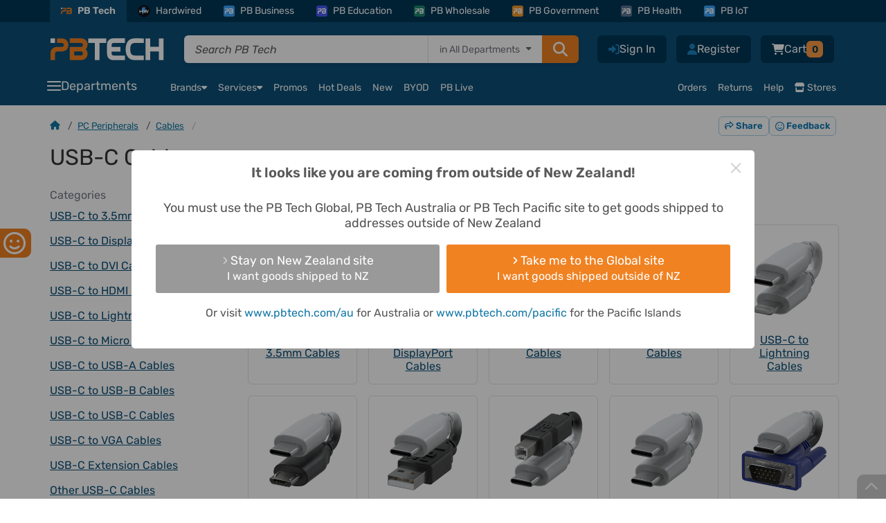

--- FILE ---
content_type: text/html; charset=UTF-8
request_url: https://www.pbtech.co.nz/code/ajax_display_products_pdo.php
body_size: 2927
content:
<div id="recProducts" class="rec_browsed_wrap hide-print">    <div class="rec_browsed recent_heading">
        <i class="far fa-hand-point-right"></i> Recommended Products For You <span class="recentCount">(8)</span>
    </div>
<div class="rec_browsed">                    <div class="swiper-container js-rec-browsed-swiper-container">
                        <div class="swiper-wrapper">
                    
                    <div class="swiper-slide rounded bg-white d-flex">
                        <div class="row mx-0">
                            <div class="col-auto px-3 pt-3">
                                <a href="product/WTHMIX63275/Xiaomi-Smart-Band-10-Fitness-Tracker---Midnight-Bl?qr=rec-footer-view" data-scarabitem="WTHMIX63275">
                                    <picture>
                                        <source data-srcset="https://www.pbtech.co.nz/thumbs/150/W/T/WTHMIX63275.webp?h=301503669" type="image/webp"/>
                                        <img width="90" data-src="https://www.pbtech.co.nz/thumbs/W/T/WTHMIX63275.jpg.large.jpg?h=301503669" class="lazyload">
                                    </picture>
                                </a>
                            </div>
                            <div class="col ps-0 pe-3 pt-2 d-flex flex-column justify-content-between product-title-height">
                                <a class="pt-1" href="product/WTHMIX63275/Xiaomi-Smart-Band-10-Fitness-Tracker---Midnight-Bl">
                                    <p class="font-size-14 line-height-20 line-clamp-4 text-heading text-break fw-semibold m-0">Xiaomi Smart Band 10 Fitness Tracker - Midnight Black 1.72&quot; AMOLED 60Hz Display - Up to 21 Days Battery Life - 5ATM Water Resistance - Advanced Sleep Intelligence - All-Day Health Tracking - 150+ Sports Modes with Swimming Mode</p>
                                </a>
                                                            </div>
                            <div class="col-12 px-3 pb-3 price-fixed-height">
                                                                    <div class='priceClass position-relative text-end' >
                                        <span class="font-size-11 line-height-13 item-price-label text-slate-500" >
                                            <span class="gex d-none">PB Tech price</span>
                                            <span class="ginc">PB Tech price</span>
                                        </span>
                                        <div class="priceClass-pb item-price-amount" >
                                            <div class="d-flex justify-content-end">
                                                <span class="p_currency font-size-11 line-height-10">&nbsp;</span>
                                                <span class="gex d-none" title=' Excluding GST'>
                                                    <span class="line-height-15 fw-semibold d-flex">
                                                        <span class="font-size-14">$77</span>
                                                        <span class="font-size-9 line-height-9 mt-1">.39</span>
                                                        <span class="font-size-9 line-height-9 mt-1">&nbsp;+GST</span>
                                                    </span>
                                                </span>
                                                <span class='ginc' title=' Including GST'>
                                                    <span class='line-height-15 fw-semibold d-flex'>
                                                        <span class='font-size-14'>$89</span>
                                                        <span class='font-size-9 line-height-9 mt-1'>.00</span>
                                                    </span>
                                                </span>
                                            </div>
                                        </div>
                                        <div class="text-end savings-placeholder" >
                                                                                    </div>
                                    </div>
                                                                <div class="action-buttons d-flex">
                                                                            <button class="js-footer-add atb show_pwp" data-product-id="WTHMIX63275" data-vault="1" title="Add to cart">
                                            <i class="fa-regular fa-cart-circle-plus text-heading fa-lg"></i>
                                        </button>
                                                                    </div>
                            </div>

                        </div>
                    </div>
                    
                    <div class="swiper-slide rounded bg-white d-flex">
                        <div class="row mx-0">
                            <div class="col-auto px-3 pt-3">
                                <a href="product/MONSAM72529/Samsung-Odyssey-G5-27-QHD-165Hz-Curved-Gaming-Moni?qr=rec-footer-view" data-scarabitem="MONSAM72529">
                                    <picture>
                                        <source data-srcset="https://www.pbtech.co.nz/thumbs/150/M/O/MONSAM72529.webp?h=3942570132" type="image/webp"/>
                                        <img width="90" data-src="https://www.pbtech.co.nz/thumbs/M/O/MONSAM72529.jpg.large.jpg?h=3942570132" class="lazyload">
                                    </picture>
                                </a>
                            </div>
                            <div class="col ps-0 pe-3 pt-2 d-flex flex-column justify-content-between product-title-height">
                                <a class="pt-1" href="product/MONSAM72529/Samsung-Odyssey-G5-27-QHD-165Hz-Curved-Gaming-Moni">
                                    <p class="font-size-14 line-height-20 line-clamp-4 text-heading text-break fw-semibold m-0">Samsung Odyssey G5 27&quot; QHD 165Hz Curved Gaming Monitor 2560x1440 - 1ms - DisplayPort - HDMI - AMD FreeSync - Flicker Free - 1000R - HDR10 - Tilt Adjustable</p>
                                </a>
                                                            </div>
                            <div class="col-12 px-3 pb-3 price-fixed-height">
                                                                    <div class='priceClass position-relative text-end' >
                                        <span class="font-size-11 line-height-13 item-price-label text-slate-500" >
                                            <span class="gex d-none">PB Tech price</span>
                                            <span class="ginc">PB Tech price</span>
                                        </span>
                                        <div class="priceClass-pb item-price-amount" >
                                            <div class="d-flex justify-content-end">
                                                <span class="p_currency font-size-11 line-height-10">&nbsp;</span>
                                                <span class="gex d-none" title=' Excluding GST'>
                                                    <span class="line-height-15 fw-semibold d-flex">
                                                        <span class="font-size-14">$346</span>
                                                        <span class="font-size-9 line-height-9 mt-1">.96</span>
                                                        <span class="font-size-9 line-height-9 mt-1">&nbsp;+GST</span>
                                                    </span>
                                                </span>
                                                <span class='ginc' title=' Including GST'>
                                                    <span class='line-height-15 fw-semibold d-flex'>
                                                        <span class='font-size-14'>$399</span>
                                                        <span class='font-size-9 line-height-9 mt-1'>.00</span>
                                                    </span>
                                                </span>
                                            </div>
                                        </div>
                                        <div class="text-end savings-placeholder" >
                                                                                    </div>
                                    </div>
                                                                <div class="action-buttons d-flex">
                                                                            <button class="js-footer-add atb show_pwp" data-product-id="MONSAM72529" data-vault="1" title="Add to cart">
                                            <i class="fa-regular fa-cart-circle-plus text-heading fa-lg"></i>
                                        </button>
                                                                    </div>
                            </div>

                        </div>
                    </div>
                    
                    <div class="swiper-slide rounded bg-white d-flex">
                        <div class="row mx-0">
                            <div class="col-auto px-3 pt-3">
                                <a href="product/TVPHS62466/Philips-65PUT790879-65-Ambilight-4K-Google-Smart-T?qr=rec-footer-view" data-scarabitem="TVPHS62466">
                                    <picture>
                                        <source data-srcset="https://www.pbtech.co.nz/thumbs/150/T/V/TVPHS62466.webp?h=2401859285" type="image/webp"/>
                                        <img width="90" data-src="https://www.pbtech.co.nz/thumbs/T/V/TVPHS62466.jpg.large.jpg?h=2401859285" class="lazyload">
                                    </picture>
                                </a>
                            </div>
                            <div class="col ps-0 pe-3 pt-2 d-flex flex-column justify-content-between product-title-height">
                                <a class="pt-1" href="product/TVPHS62466/Philips-65PUT790879-65-Ambilight-4K-Google-Smart-T">
                                    <p class="font-size-14 line-height-20 line-clamp-4 text-heading text-break fw-semibold m-0">Philips 65PUT7908/79 65&quot; Ambilight 4K Google Smart TV</p>
                                </a>
                                                            </div>
                            <div class="col-12 px-3 pb-3 price-fixed-height">
                                                                    <div class='priceClass position-relative text-end' >
                                        <span class="font-size-11 line-height-13 item-price-label text-slate-500" >
                                            <span class="gex d-none">PB Tech price</span>
                                            <span class="ginc">PB Tech price</span>
                                        </span>
                                        <div class="priceClass-pb item-price-amount" >
                                            <div class="d-flex justify-content-end">
                                                <span class="p_currency font-size-11 line-height-10">&nbsp;</span>
                                                <span class="gex d-none" title=' Excluding GST'>
                                                    <span class="line-height-15 fw-semibold d-flex">
                                                        <span class="font-size-14">$955</span>
                                                        <span class="font-size-9 line-height-9 mt-1">.65</span>
                                                        <span class="font-size-9 line-height-9 mt-1">&nbsp;+GST</span>
                                                    </span>
                                                </span>
                                                <span class='ginc' title=' Including GST'>
                                                    <span class='line-height-15 fw-semibold d-flex'>
                                                        <span class='font-size-14'>$1,099</span>
                                                        <span class='font-size-9 line-height-9 mt-1'>.00</span>
                                                    </span>
                                                </span>
                                            </div>
                                        </div>
                                        <div class="text-end savings-placeholder" >
                                                                                    </div>
                                    </div>
                                                                <div class="action-buttons d-flex">
                                                                            <button class="js-footer-add atb show_pwp" data-product-id="TVPHS62466" data-vault="1" title="Add to cart">
                                            <i class="fa-regular fa-cart-circle-plus text-heading fa-lg"></i>
                                        </button>
                                                                    </div>
                            </div>

                        </div>
                    </div>
                    
                    <div class="swiper-slide rounded bg-white d-flex">
                        <div class="row mx-0">
                            <div class="col-auto px-3 pt-3">
                                <a href="product/TOLSTO1040/Dynamix-CK-AD400-400ml-Air-Duster-Super-High-Press?qr=rec-footer-view" data-scarabitem="TOLSTO1040">
                                    <picture>
                                        <source data-srcset="https://www.pbtech.co.nz/thumbs/150/T/O/TOLSTO1040.webp?h=4154176509" type="image/webp"/>
                                        <img width="90" data-src="https://www.pbtech.co.nz/thumbs/T/O/TOLSTO1040.jpg.large.jpg?h=4154176509" class="lazyload">
                                    </picture>
                                </a>
                            </div>
                            <div class="col ps-0 pe-3 pt-2 d-flex flex-column justify-content-between product-title-height">
                                <a class="pt-1" href="product/TOLSTO1040/Dynamix-CK-AD400-400ml-Air-Duster-Super-High-Press">
                                    <p class="font-size-14 line-height-20 line-clamp-4 text-heading text-break fw-semibold m-0">Dynamix CK-AD400 400ml Air Duster, Super High Pressure, Non-Flammable Safe on all Electronics, Computer and Office Equipment - Ozone Friendly</p>
                                </a>
                                                            </div>
                            <div class="col-12 px-3 pb-3 price-fixed-height">
                                                                    <div class='priceClass position-relative text-end' >
                                        <span class="font-size-11 line-height-13 item-price-label text-slate-500" >
                                            <span class="gex d-none">PB Tech price</span>
                                            <span class="ginc">PB Tech price</span>
                                        </span>
                                        <div class="priceClass-pb item-price-amount" >
                                            <div class="d-flex justify-content-end">
                                                <span class="p_currency font-size-11 line-height-10">&nbsp;</span>
                                                <span class="gex d-none" title=' Excluding GST'>
                                                    <span class="line-height-15 fw-semibold d-flex">
                                                        <span class="font-size-14">$12</span>
                                                        <span class="font-size-9 line-height-9 mt-1">.56</span>
                                                        <span class="font-size-9 line-height-9 mt-1">&nbsp;+GST</span>
                                                    </span>
                                                </span>
                                                <span class='ginc' title=' Including GST'>
                                                    <span class='line-height-15 fw-semibold d-flex'>
                                                        <span class='font-size-14'>$14</span>
                                                        <span class='font-size-9 line-height-9 mt-1'>.44</span>
                                                    </span>
                                                </span>
                                            </div>
                                        </div>
                                        <div class="text-end savings-placeholder" >
                                                                                    </div>
                                    </div>
                                                                <div class="action-buttons d-flex">
                                                                            <button class="js-footer-add atb show_pwp" data-product-id="TOLSTO1040" data-vault="1" title="Add to cart">
                                            <i class="fa-regular fa-cart-circle-plus text-heading fa-lg"></i>
                                        </button>
                                                                    </div>
                            </div>

                        </div>
                    </div>
                    
                    <div class="swiper-slide rounded bg-white d-flex">
                        <div class="row mx-0">
                            <div class="col-auto px-3 pt-3">
                                <a href="product/HSTAPP6314015/Apple-Original-Wired-EarPods-with-USB-C-Connector?qr=rec-footer-view" data-scarabitem="HSTAPP6314015">
                                    <picture>
                                        <source data-srcset="https://www.pbtech.co.nz/thumbs/150/H/S/HSTAPP6314015.webp?h=793158861" type="image/webp"/>
                                        <img width="90" data-src="https://www.pbtech.co.nz/thumbs/H/S/HSTAPP6314015.jpg.large.jpg?h=793158861" class="lazyload">
                                    </picture>
                                </a>
                            </div>
                            <div class="col ps-0 pe-3 pt-2 d-flex flex-column justify-content-between product-title-height">
                                <a class="pt-1" href="product/HSTAPP6314015/Apple-Original-Wired-EarPods-with-USB-C-Connector">
                                    <p class="font-size-14 line-height-20 line-clamp-4 text-heading text-break fw-semibold m-0">Apple Original Wired EarPods with USB-C Connector - In-line Microphone &amp; Remote</p>
                                </a>
                                                            </div>
                            <div class="col-12 px-3 pb-3 price-fixed-height">
                                                                    <div class='priceClass position-relative text-end' >
                                        <span class="font-size-11 line-height-13 item-price-label text-slate-500" >
                                            <span class="gex d-none">PB Tech price</span>
                                            <span class="ginc">PB Tech price</span>
                                        </span>
                                        <div class="priceClass-pb item-price-amount" >
                                            <div class="d-flex justify-content-end">
                                                <span class="p_currency font-size-11 line-height-10">&nbsp;</span>
                                                <span class="gex d-none" title=' Excluding GST'>
                                                    <span class="line-height-15 fw-semibold d-flex">
                                                        <span class="font-size-14">$33</span>
                                                        <span class="font-size-9 line-height-9 mt-1">.04</span>
                                                        <span class="font-size-9 line-height-9 mt-1">&nbsp;+GST</span>
                                                    </span>
                                                </span>
                                                <span class='ginc' title=' Including GST'>
                                                    <span class='line-height-15 fw-semibold d-flex'>
                                                        <span class='font-size-14'>$38</span>
                                                        <span class='font-size-9 line-height-9 mt-1'>.00</span>
                                                    </span>
                                                </span>
                                            </div>
                                        </div>
                                        <div class="text-end savings-placeholder" >
                                                                                    </div>
                                    </div>
                                                                <div class="action-buttons d-flex">
                                                                            <button class="js-footer-add atb show_pwp" data-product-id="HSTAPP6314015" data-vault="1" title="Add to cart">
                                            <i class="fa-regular fa-cart-circle-plus text-heading fa-lg"></i>
                                        </button>
                                                                    </div>
                            </div>

                        </div>
                    </div>
                    
                    <div class="swiper-slide rounded bg-white d-flex">
                        <div class="row mx-0">
                            <div class="col-auto px-3 pt-3">
                                <a href="product/KEYLOG6246186/Logitech-MK345-Wireless-Desktop-Keyboard--Mouse-Co?qr=rec-footer-view" data-scarabitem="KEYLOG6246186">
                                    <picture>
                                        <source data-srcset="https://www.pbtech.co.nz/thumbs/150/K/E/KEYLOG6246186.webp?h=3503845693" type="image/webp"/>
                                        <img width="90" data-src="https://www.pbtech.co.nz/thumbs/K/E/KEYLOG6246186.jpg.large.jpg?h=3503845693" class="lazyload">
                                    </picture>
                                </a>
                            </div>
                            <div class="col ps-0 pe-3 pt-2 d-flex flex-column justify-content-between product-title-height">
                                <a class="pt-1" href="product/KEYLOG6246186/Logitech-MK345-Wireless-Desktop-Keyboard--Mouse-Co">
                                    <p class="font-size-14 line-height-20 line-clamp-4 text-heading text-break fw-semibold m-0">Logitech MK345 Wireless Desktop Keyboard &amp; Mouse Combo</p>
                                </a>
                                                            </div>
                            <div class="col-12 px-3 pb-3 price-fixed-height">
                                                                    <div class='priceClass position-relative text-end' >
                                        <span class="font-size-11 line-height-13 item-price-label text-slate-500" >
                                            <span class="gex d-none">PB Tech price</span>
                                            <span class="ginc">PB Tech price</span>
                                        </span>
                                        <div class="priceClass-pb item-price-amount" >
                                            <div class="d-flex justify-content-end">
                                                <span class="p_currency font-size-11 line-height-10">&nbsp;</span>
                                                <span class="gex d-none" title=' Excluding GST'>
                                                    <span class="line-height-15 fw-semibold d-flex">
                                                        <span class="font-size-14">$96</span>
                                                        <span class="font-size-9 line-height-9 mt-1">.47</span>
                                                        <span class="font-size-9 line-height-9 mt-1">&nbsp;+GST</span>
                                                    </span>
                                                </span>
                                                <span class='ginc' title=' Including GST'>
                                                    <span class='line-height-15 fw-semibold d-flex'>
                                                        <span class='font-size-14'>$110</span>
                                                        <span class='font-size-9 line-height-9 mt-1'>.94</span>
                                                    </span>
                                                </span>
                                            </div>
                                        </div>
                                        <div class="text-end savings-placeholder" >
                                                                                    </div>
                                    </div>
                                                                <div class="action-buttons d-flex">
                                                                            <button class="js-footer-add atb show_pwp" data-product-id="KEYLOG6246186" data-vault="1" title="Add to cart">
                                            <i class="fa-regular fa-cart-circle-plus text-heading fa-lg"></i>
                                        </button>
                                                                    </div>
                            </div>

                        </div>
                    </div>
                    
                    <div class="swiper-slide rounded bg-white d-flex">
                        <div class="row mx-0">
                            <div class="col-auto px-3 pt-3">
                                <a href="product/MEMADC20010/ADATA-Premier-microSDHC-Memory-Card---32GB-Include?qr=rec-footer-view" data-scarabitem="MEMADC20010">
                                    <picture>
                                        <source data-srcset="https://www.pbtech.co.nz/thumbs/150/M/E/MEMADC20010.webp?h=1290501933" type="image/webp"/>
                                        <img width="90" data-src="https://www.pbtech.co.nz/thumbs/M/E/MEMADC20010.jpg.large.jpg?h=1290501933" class="lazyload">
                                    </picture>
                                </a>
                            </div>
                            <div class="col ps-0 pe-3 pt-2 d-flex flex-column justify-content-between product-title-height">
                                <a class="pt-1" href="product/MEMADC20010/ADATA-Premier-microSDHC-Memory-Card---32GB-Include">
                                    <p class="font-size-14 line-height-20 line-clamp-4 text-heading text-break fw-semibold m-0">ADATA Premier microSDHC Memory Card - 32GB Includes SD Adapter - Read up to 100MB/s</p>
                                </a>
                                                            </div>
                            <div class="col-12 px-3 pb-3 price-fixed-height">
                                                                    <div class='priceClass position-relative text-end' >
                                        <span class="font-size-11 line-height-13 item-price-label text-slate-500" >
                                            <span class="gex d-none">PB Tech price</span>
                                            <span class="ginc">PB Tech price</span>
                                        </span>
                                        <div class="priceClass-pb item-price-amount" >
                                            <div class="d-flex justify-content-end">
                                                <span class="p_currency font-size-11 line-height-10">&nbsp;</span>
                                                <span class="gex d-none" title=' Excluding GST'>
                                                    <span class="line-height-15 fw-semibold d-flex">
                                                        <span class="font-size-14">$11</span>
                                                        <span class="font-size-9 line-height-9 mt-1">.45</span>
                                                        <span class="font-size-9 line-height-9 mt-1">&nbsp;+GST</span>
                                                    </span>
                                                </span>
                                                <span class='ginc' title=' Including GST'>
                                                    <span class='line-height-15 fw-semibold d-flex'>
                                                        <span class='font-size-14'>$13</span>
                                                        <span class='font-size-9 line-height-9 mt-1'>.17</span>
                                                    </span>
                                                </span>
                                            </div>
                                        </div>
                                        <div class="text-end savings-placeholder" >
                                                                                    </div>
                                    </div>
                                                                <div class="action-buttons d-flex">
                                                                            <button class="js-footer-add atb show_pwp" data-product-id="MEMADC20010" data-vault="1" title="Add to cart">
                                            <i class="fa-regular fa-cart-circle-plus text-heading fa-lg"></i>
                                        </button>
                                                                    </div>
                            </div>

                        </div>
                    </div>
                    
                    <div class="swiper-slide rounded bg-white d-flex">
                        <div class="row mx-0">
                            <div class="col-auto px-3 pt-3">
                                <a href="product/NBDHNB46100/HP-G6-Thunderbolt-4-100W-Dock-1x-HDMI21---2x-Displ?qr=rec-footer-view" data-scarabitem="NBDHNB46100">
                                    <picture>
                                        <source data-srcset="https://www.pbtech.co.nz/thumbs/150/N/B/NBDHNB46100.webp?h=476626810" type="image/webp"/>
                                        <img width="90" data-src="https://www.pbtech.co.nz/thumbs/N/B/NBDHNB46100.jpg.large.jpg?h=476626810" class="lazyload">
                                    </picture>
                                </a>
                            </div>
                            <div class="col ps-0 pe-3 pt-2 d-flex flex-column justify-content-between product-title-height">
                                <a class="pt-1" href="product/NBDHNB46100/HP-G6-Thunderbolt-4-100W-Dock-1x-HDMI21---2x-Displ">
                                    <p class="font-size-14 line-height-20 line-clamp-4 text-heading text-break fw-semibold m-0">HP G6 Thunderbolt 4 100W Dock 1x HDMI2.1 - 2x DisplayPort1.4 - 1x RJ-45 (2.5 GbE) - 1x Thunderbolt 4 + USB-C 40Gbps - 2x USB-A 5Gbps (Charging) - Compatitble OS: Windows 10 &amp; 11 / macOS / Linux / ThinPro / ChromeOS</p>
                                </a>
                                                            </div>
                            <div class="col-12 px-3 pb-3 price-fixed-height">
                                                                    <div class='priceClass position-relative text-end' >
                                        <span class="font-size-11 line-height-13 item-price-label text-slate-500" >
                                            <span class="gex d-none">PB Tech price</span>
                                            <span class="ginc">PB Tech price</span>
                                        </span>
                                        <div class="priceClass-pb item-price-amount" >
                                            <div class="d-flex justify-content-end">
                                                <span class="p_currency font-size-11 line-height-10">&nbsp;</span>
                                                <span class="gex d-none" title=' Excluding GST'>
                                                    <span class="line-height-15 fw-semibold d-flex">
                                                        <span class="font-size-14">$333</span>
                                                        <span class="font-size-9 line-height-9 mt-1">.33</span>
                                                        <span class="font-size-9 line-height-9 mt-1">&nbsp;+GST</span>
                                                    </span>
                                                </span>
                                                <span class='ginc' title=' Including GST'>
                                                    <span class='line-height-15 fw-semibold d-flex'>
                                                        <span class='font-size-14'>$383</span>
                                                        <span class='font-size-9 line-height-9 mt-1'>.33</span>
                                                    </span>
                                                </span>
                                            </div>
                                        </div>
                                        <div class="text-end savings-placeholder" >
                                                                                    </div>
                                    </div>
                                                                <div class="action-buttons d-flex">
                                                                            <button class="js-footer-add atb show_pwp" data-product-id="NBDHNB46100" data-vault="1" title="Add to cart">
                                            <i class="fa-regular fa-cart-circle-plus text-heading fa-lg"></i>
                                        </button>
                                                                    </div>
                            </div>

                        </div>
                    </div>
                                            </div>
                        <div class="swiper-button-prev"></div>
                        <div class="swiper-button-next"></div>
                    </div>
                    </div></div>

--- FILE ---
content_type: text/javascript
request_url: https://www.pbtech.co.nz/build/44324.609cd3f1.js
body_size: 5638
content:
/*! For license information please see 44324.609cd3f1.js.LICENSE.txt */
"use strict";(self.webpackChunkpbwebsite=self.webpackChunkpbwebsite||[]).push([[44324],{44324:function(t,e,r){r.d(e,{O:function(){return S},Ww:function(){return v},ZJ:function(){return y},iC:function(){return b},tU:function(){return w}});var o=r(51502),n=r(49528),a=r(74692);function i(t){return i="function"==typeof Symbol&&"symbol"==typeof Symbol.iterator?function(t){return typeof t}:function(t){return t&&"function"==typeof Symbol&&t.constructor===Symbol&&t!==Symbol.prototype?"symbol":typeof t},i(t)}function c(t){return function(t){if(Array.isArray(t))return s(t)}(t)||function(t){if("undefined"!=typeof Symbol&&null!=t[Symbol.iterator]||null!=t["@@iterator"])return Array.from(t)}(t)||function(t,e){if(t){if("string"==typeof t)return s(t,e);var r={}.toString.call(t).slice(8,-1);return"Object"===r&&t.constructor&&(r=t.constructor.name),"Map"===r||"Set"===r?Array.from(t):"Arguments"===r||/^(?:Ui|I)nt(?:8|16|32)(?:Clamped)?Array$/.test(r)?s(t,e):void 0}}(t)||function(){throw new TypeError("Invalid attempt to spread non-iterable instance.\nIn order to be iterable, non-array objects must have a [Symbol.iterator]() method.")}()}function s(t,e){(null==e||e>t.length)&&(e=t.length);for(var r=0,o=Array(e);r<e;r++)o[r]=t[r];return o}function u(){u=function(){return e};var t,e={},r=Object.prototype,o=r.hasOwnProperty,n=Object.defineProperty||function(t,e,r){t[e]=r.value},a="function"==typeof Symbol?Symbol:{},c=a.iterator||"@@iterator",s=a.asyncIterator||"@@asyncIterator",l=a.toStringTag||"@@toStringTag";function d(t,e,r){return Object.defineProperty(t,e,{value:r,enumerable:!0,configurable:!0,writable:!0}),t[e]}try{d({},"")}catch(t){d=function(t,e,r){return t[e]=r}}function f(t,e,r,o){var a=e&&e.prototype instanceof b?e:b,i=Object.create(a.prototype),c=new O(o||[]);return n(i,"_invoke",{value:P(t,r,c)}),i}function h(t,e,r){try{return{type:"normal",arg:t.call(e,r)}}catch(t){return{type:"throw",arg:t}}}e.wrap=f;var p="suspendedStart",m="suspendedYield",v="executing",g="completed",y={};function b(){}function w(){}function S(){}var L={};d(L,c,(function(){return this}));var E=Object.getPrototypeOf,x=E&&E(E(T([])));x&&x!==r&&o.call(x,c)&&(L=x);var k=S.prototype=b.prototype=Object.create(L);function _(t){["next","throw","return"].forEach((function(e){d(t,e,(function(t){return this._invoke(e,t)}))}))}function j(t,e){function r(n,a,c,s){var u=h(t[n],t,a);if("throw"!==u.type){var l=u.arg,d=l.value;return d&&"object"==i(d)&&o.call(d,"__await")?e.resolve(d.__await).then((function(t){r("next",t,c,s)}),(function(t){r("throw",t,c,s)})):e.resolve(d).then((function(t){l.value=t,c(l)}),(function(t){return r("throw",t,c,s)}))}s(u.arg)}var a;n(this,"_invoke",{value:function(t,o){function n(){return new e((function(e,n){r(t,o,e,n)}))}return a=a?a.then(n,n):n()}})}function P(e,r,o){var n=p;return function(a,i){if(n===v)throw Error("Generator is already running");if(n===g){if("throw"===a)throw i;return{value:t,done:!0}}for(o.method=a,o.arg=i;;){var c=o.delegate;if(c){var s=q(c,o);if(s){if(s===y)continue;return s}}if("next"===o.method)o.sent=o._sent=o.arg;else if("throw"===o.method){if(n===p)throw n=g,o.arg;o.dispatchException(o.arg)}else"return"===o.method&&o.abrupt("return",o.arg);n=v;var u=h(e,r,o);if("normal"===u.type){if(n=o.done?g:m,u.arg===y)continue;return{value:u.arg,done:o.done}}"throw"===u.type&&(n=g,o.method="throw",o.arg=u.arg)}}}function q(e,r){var o=r.method,n=e.iterator[o];if(n===t)return r.delegate=null,"throw"===o&&e.iterator.return&&(r.method="return",r.arg=t,q(e,r),"throw"===r.method)||"return"!==o&&(r.method="throw",r.arg=new TypeError("The iterator does not provide a '"+o+"' method")),y;var a=h(n,e.iterator,r.arg);if("throw"===a.type)return r.method="throw",r.arg=a.arg,r.delegate=null,y;var i=a.arg;return i?i.done?(r[e.resultName]=i.value,r.next=e.nextLoc,"return"!==r.method&&(r.method="next",r.arg=t),r.delegate=null,y):i:(r.method="throw",r.arg=new TypeError("iterator result is not an object"),r.delegate=null,y)}function M(t){var e={tryLoc:t[0]};1 in t&&(e.catchLoc=t[1]),2 in t&&(e.finallyLoc=t[2],e.afterLoc=t[3]),this.tryEntries.push(e)}function A(t){var e=t.completion||{};e.type="normal",delete e.arg,t.completion=e}function O(t){this.tryEntries=[{tryLoc:"root"}],t.forEach(M,this),this.reset(!0)}function T(e){if(e||""===e){var r=e[c];if(r)return r.call(e);if("function"==typeof e.next)return e;if(!isNaN(e.length)){var n=-1,a=function r(){for(;++n<e.length;)if(o.call(e,n))return r.value=e[n],r.done=!1,r;return r.value=t,r.done=!0,r};return a.next=a}}throw new TypeError(i(e)+" is not iterable")}return w.prototype=S,n(k,"constructor",{value:S,configurable:!0}),n(S,"constructor",{value:w,configurable:!0}),w.displayName=d(S,l,"GeneratorFunction"),e.isGeneratorFunction=function(t){var e="function"==typeof t&&t.constructor;return!!e&&(e===w||"GeneratorFunction"===(e.displayName||e.name))},e.mark=function(t){return Object.setPrototypeOf?Object.setPrototypeOf(t,S):(t.__proto__=S,d(t,l,"GeneratorFunction")),t.prototype=Object.create(k),t},e.awrap=function(t){return{__await:t}},_(j.prototype),d(j.prototype,s,(function(){return this})),e.AsyncIterator=j,e.async=function(t,r,o,n,a){void 0===a&&(a=Promise);var i=new j(f(t,r,o,n),a);return e.isGeneratorFunction(r)?i:i.next().then((function(t){return t.done?t.value:i.next()}))},_(k),d(k,l,"Generator"),d(k,c,(function(){return this})),d(k,"toString",(function(){return"[object Generator]"})),e.keys=function(t){var e=Object(t),r=[];for(var o in e)r.push(o);return r.reverse(),function t(){for(;r.length;){var o=r.pop();if(o in e)return t.value=o,t.done=!1,t}return t.done=!0,t}},e.values=T,O.prototype={constructor:O,reset:function(e){if(this.prev=0,this.next=0,this.sent=this._sent=t,this.done=!1,this.delegate=null,this.method="next",this.arg=t,this.tryEntries.forEach(A),!e)for(var r in this)"t"===r.charAt(0)&&o.call(this,r)&&!isNaN(+r.slice(1))&&(this[r]=t)},stop:function(){this.done=!0;var t=this.tryEntries[0].completion;if("throw"===t.type)throw t.arg;return this.rval},dispatchException:function(e){if(this.done)throw e;var r=this;function n(o,n){return c.type="throw",c.arg=e,r.next=o,n&&(r.method="next",r.arg=t),!!n}for(var a=this.tryEntries.length-1;a>=0;--a){var i=this.tryEntries[a],c=i.completion;if("root"===i.tryLoc)return n("end");if(i.tryLoc<=this.prev){var s=o.call(i,"catchLoc"),u=o.call(i,"finallyLoc");if(s&&u){if(this.prev<i.catchLoc)return n(i.catchLoc,!0);if(this.prev<i.finallyLoc)return n(i.finallyLoc)}else if(s){if(this.prev<i.catchLoc)return n(i.catchLoc,!0)}else{if(!u)throw Error("try statement without catch or finally");if(this.prev<i.finallyLoc)return n(i.finallyLoc)}}}},abrupt:function(t,e){for(var r=this.tryEntries.length-1;r>=0;--r){var n=this.tryEntries[r];if(n.tryLoc<=this.prev&&o.call(n,"finallyLoc")&&this.prev<n.finallyLoc){var a=n;break}}a&&("break"===t||"continue"===t)&&a.tryLoc<=e&&e<=a.finallyLoc&&(a=null);var i=a?a.completion:{};return i.type=t,i.arg=e,a?(this.method="next",this.next=a.finallyLoc,y):this.complete(i)},complete:function(t,e){if("throw"===t.type)throw t.arg;return"break"===t.type||"continue"===t.type?this.next=t.arg:"return"===t.type?(this.rval=this.arg=t.arg,this.method="return",this.next="end"):"normal"===t.type&&e&&(this.next=e),y},finish:function(t){for(var e=this.tryEntries.length-1;e>=0;--e){var r=this.tryEntries[e];if(r.finallyLoc===t)return this.complete(r.completion,r.afterLoc),A(r),y}},catch:function(t){for(var e=this.tryEntries.length-1;e>=0;--e){var r=this.tryEntries[e];if(r.tryLoc===t){var o=r.completion;if("throw"===o.type){var n=o.arg;A(r)}return n}}throw Error("illegal catch attempt")},delegateYield:function(e,r,o){return this.delegate={iterator:T(e),resultName:r,nextLoc:o},"next"===this.method&&(this.arg=t),y}},e}function l(t,e,r,o,n,a,i){try{var c=t[a](i),s=c.value}catch(t){return void r(t)}c.done?e(s):Promise.resolve(s).then(o,n)}function d(t){return function(){var e=this,r=arguments;return new Promise((function(o,n){var a=t.apply(e,r);function i(t){l(a,o,n,i,c,"next",t)}function c(t){l(a,o,n,i,c,"throw",t)}i(void 0)}))}}var f,h=[];function p(t,e,r,o){t=m(t),r=m(r),e=m(e);var n=((o=m(o))-e)*Math.cos((t+r)/2),a=r-t;return 6371*Math.sqrt(n*n+a*a)}function m(t){return t*Math.PI/180}function v(t){var e=t.target,r=e.getAttribute("data-trigger-origin"),o="";if("modal"==r){var i=e.getAttribute("data-id"),c=document.querySelector(".store-row[data-branch-name="+i+"]");o=e.checked?e.getAttribute("data-store-name"):allStoresName;var s=c.querySelector(".js-stock-branch-name").textContent,u=c.querySelector(".js-stock-number").textContent;c.classList.remove("my-store-border-color");var l=document.querySelectorAll(".js-my-store-toggle[data-id="+i+"]");if(e.checked)c.classList.add("my-store-border-color"),l.forEach((function(t){t.checked=!0})),Array.from(c.parentNode.children).filter((function(t){return t!==c})).forEach((function(t){t.classList.remove("my-store-border-color"),t.querySelector(".js-my-store-toggle")&&(t.querySelector(".js-my-store-toggle").checked=!1)})),document.querySelector(".js-header-stock-number").classList.remove("d-none"),document.querySelector(".js-current-store-text").innerHTML='Your Store:<span class="fw-semibold" class="ml-1">&nbsp;'+s+"</span>",document.querySelector(".js-header-stock-number").innerHTML='Stock:<span class="fw-semibold" class="ml-1">&nbsp;'+u+"</span>";else l.forEach((function(t){t.checked=!1})),document.querySelector(".js-current-store-text").innerHTML='<span class="mr-1">Your Store:</span><span class="fw-semibold">&nbsp; Select your store below</span>',document.querySelector(".js-header-stock-number").classList.add("d-none"),c.classList.remove("my-store-border-color")}else o=e.getAttribute("data-store-name");n.s("branch_select",o,2592e3,"branch_select"),a.ajax({type:"POST",url:base+"code/toggle_branch_pdo.php",data:{sbranch:o},success:function(){"modal"==r?updatedStoreName=o:0==e.classList.contains("js-get-current-location")&&(window.location.reload(),window.scrollTo(0,0))},error:function(t,e,r){window.location.reload(),window.scrollTo(0,0)}})}function g(t,e,r){var o=arguments.length>3&&void 0!==arguments[3]&&arguments[3];t.sort((function(t,e){return"selected-store"==t.id?-1:"selected-store"==e.id?1:!1===o?+t.dataset.val-+e.dataset.val:void 0}));for(var n=0;n<t.length;n++)"stockModalJS"==r?t[n].parentNode.insertBefore(t[n],t[n].parentNode.children[n+1]):t[n].parentNode.appendChild(t[n]);if(e){e.sort((function(t,e){return"selected-mobile-store"==t.id?-1:"selected-mobile-store"==e.id?1:!1===o?+t.dataset.val-+e.dataset.val:void 0}));for(var a=0;a<e.length;a++)e[a].parentNode.insertBefore(e[a],e[a].parentNode.children[a+2])}}function y(){var t,e=arguments.length>0&&void 0!==arguments[0]?arguments[0]:"",r=arguments.length>1?arguments[1]:void 0,o=arguments.length>2&&void 0!==arguments[2]&&arguments[2],a=arguments.length>3&&void 0!==arguments[3]&&arguments[3],i=arguments.length>4&&void 0!==arguments[4]&&arguments[4],s=arguments.length>5&&void 0!==arguments[5]&&arguments[5],l=arguments.length>6&&void 0!==arguments[6]&&arguments[6],m=arguments.length>7&&void 0!==arguments[7]&&arguments[7],v=c(document.querySelectorAll(".stores")),y=c(document.querySelectorAll(".mobile-stores"));function w(t,e,r){var o=arguments.length>3&&void 0!==arguments[3]&&arguments[3],n=t.querySelector(".store-distance"),a=n.parentElement,i=t.querySelector(".googleAddressLink").getAttribute("href"),c=new RegExp("@(.*),(.*),"),s=i.match(c),u=s[1],l=s[2],d=google.maps.geometry.spherical.computeDistanceBetween(new google.maps.LatLng(e,r),new google.maps.LatLng(u,l))/1e3;n.textContent=d.toFixed(1)+" km",t.setAttribute("data-val",d.toFixed(1)),n.classList.remove("d-none"),a&&a.classList.remove("d-none"),o&&(n.classList.add("d-none"),a&&a.classList.add("d-none"))}if(t={name:"geolocation"},navigator.permissions&&navigator.permissions.query&&navigator.permissions.query(t).then(function(){var t=d(u().mark((function t(e){return u().wrap((function(t){for(;;)switch(t.prev=t.next){case 0:if("prompt"!==e.state||null!==sessionStorage.getItem("hasBeenPrompted_"+e.name)){t.next=3;break}return t.next=3,fetch("code/ajax_log_permission_state_pdo.php",{method:"POST",headers:{"Content-Type":"application/x-www-form-urlencoded"},body:new URLSearchParams({name:e.name,state:e.state}).toString()});case 3:e.addEventListener("change",d(u().mark((function t(){return u().wrap((function(t){for(;;)switch(t.prev=t.next){case 0:if("granted"!==e.state&&"denied"!==e.state){t.next=3;break}return t.next=3,fetch("code/ajax_log_permission_state_pdo.php",{method:"POST",headers:{"Content-Type":"application/x-www-form-urlencoded"},body:new URLSearchParams({name:e.name,state:e.state}).toString()});case 3:case"end":return t.stop()}}),t)}))));case 4:case"end":return t.stop()}}),t)})));return function(e){return t.apply(this,arguments)}}()),f=isMobile&&"stockModalJS"==r?".mobile-stores":".stores",document.querySelectorAll(f+"[data-coord]").forEach((function(t){return h.push(JSON.parse(t.dataset.coord.replace(/'/g,'"')))})),g(v,y,r),s){v.forEach((function(t){return w(t,l,m)})),y&&y.forEach((function(t){return w(t,l,m)})),g(v,y,r)}else if(navigator.geolocation){var S=function(t){var e=t.coords;!function(t,e,r){for(var o,n=99999,a=0;a<h.length;++a){var i=p(t,e,h[a][0],h[a][1]);i<=n&&(o=a,n=i)}var c=h[o].toString(),s=document.querySelector("".concat(f,"[data-coord='[").concat(c,"]']"));0==document.getElementsByClassName("my-store-border-color").length&&"stockModalJS"==r&&s.querySelector('input[type="checkbox"]').click()}(e.latitude,e.longitude,r);var o=e.latitude,n=e.longitude;if(v.forEach((function(t){return w(t,o,n)})),y.forEach((function(t){return w(t,o,n)})),g(v,y,r),"storesJS"==r){var a=c(document.querySelectorAll("[data-val]")).reduce((function(t,e){return+t.dataset.val<+e.dataset.val?t:e}));document.getElementById("selected-store")||a.querySelector("button").click()}},x=function(t){switch(t.code){case GeolocationPositionError.TIMEOUT:case GeolocationPositionError.PERMISSION_DENIED:case GeolocationPositionError.POSITION_UNAVAILABLE:}},k={maximumAge:6e5,timeout:1e4};navigator.permissions&&navigator.permissions.query?navigator.permissions.query({name:"geolocation"}).then(function(){var t=d(u().mark((function t(c){var s,d;return u().wrap((function(t){for(;;)switch(t.prev=t.next){case 0:s=n.Ri("user_location_prompt_displayed"),d=!1,"1"==s&&(d=!0),"granted"===c.state?(navigator.geolocation.getCurrentPosition(S,x,k),"stockModalJS"==r&&0!=o&&o.show()):"prompt"===c.state?null===sessionStorage.getItem("hasBeenPrompted_"+c.name)&&!1===d?setTimeout((function(){E("hasBeenPrompted_"+c.name,"true",S,x,k,r,o)}),"stockModalJS"==r?0:3e3):""!=e&&(e.classList&&e.classList.contains("js-get-current-location")?(navigator.geolocation.getCurrentPosition(S,x,k),sessionStorage.setItem("hasBeenPrompted_"+c.name,"false")):e.classList&&(e.classList.contains("js-postcode-search-clear")||"searchPostCodeOrSuburb"==e.id)?(v.forEach((function(t){return w(t,l,m,!0)})),y.forEach((function(t){return w(t,l,m,!0)})),b(!1,!1,"",!0),g(a,i,r,!0)):"stockModalJS"==r&&o.show()):"denied"===c.state?(navigator.geolocation.getCurrentPosition(S,x,k),"stockModalJS"==r&&0!=o&&o.show(),""!=e&&(e.classList&&e.classList.contains("js-get-current-location")?L():e.classList&&(e.classList.contains("js-postcode-search-clear")||"searchPostCodeOrSuburb"==e.id)&&(v.forEach((function(t){return w(t,l,m,!0)})),y.forEach((function(t){return w(t,l,m,!0)})),b(!1,!1,"",!0),g(a,i,r,!0)))):(navigator.geolocation.getCurrentPosition(S,x,k),"stockModalJS"==r&&0!=o&&o.show());case 4:case"end":return t.stop()}}),t)})));return function(e){return t.apply(this,arguments)}}()):(navigator.geolocation.getCurrentPosition(S,x,k),"stockModalJS"==r&&0!=o&&o.show())}else"stockModalJS"==r&&0!=o&&o.show()}function b(){var t={latAndLong:(arguments.length>0&&void 0!==arguments[0]&&arguments[0])+","+(arguments.length>1&&void 0!==arguments[1]&&arguments[1]),label:arguments.length>2&&void 0!==arguments[2]?arguments[2]:"",clear:arguments.length>3&&void 0!==arguments[3]&&arguments[3]};n.Pl(base+"code/ajax_set_postcode_pdo.php",t).then((function(t){}))}function w(){var t=document.getElementById("searchPostCodeOrSuburb");t&&(t.value="")}function S(t,e,r){var o=document.getElementById("searchPostCodeOrSuburb");if(o){var n=document.querySelector(".js-postcode-search-clear");n&&n.addEventListener("click",(function(){b(!1,!1,"",!0),y(n,t,!1,e,r)})),o.addEventListener("input",(function(){""==o.value&&y(n,t,!1,e,r)}))}}function L(){var t=document.getElementById("userLocationError");t&&(t.innerHTML='<div class="js-remove-error new_info_banner error m-0 my-2 d-flex align-items-center rounded w-100"><i class="js-clear-message fas fa-xmark text-danger"></i><div><span class="m-0 fw-medium text-danger">Location access denied</span><p class="m-0 fw-semibold font-bigger pe-3">Please update your browser settings to allow location services.</p><a href="https://www.pbtech.co.nz/help/article/62/user-location" target="_blank">Learn more</a></div></div>'),document.querySelector(".js-clear-message").addEventListener("click",(function(){document.querySelector(".js-remove-error").remove()}))}function E(t,e,r,a,i,c,s){var u=new o.Modal(document.getElementById("userLocationModal"),{});n.Pl(base+"code/ajax_user_location_permission_modal_pdo.php",{action:"userLocationModalContent"}).then((function(o){var l=o;if(l.success){var d=document.getElementById("userLocationModal");d.querySelector(".modal-body").innerHTML=l.content,u.show(),document.querySelector("#userLocationModal button#locationAccept").addEventListener("click",(function(o){u.hide(),navigator.geolocation.getCurrentPosition(r,a,i),sessionStorage.setItem(t,e)})),document.querySelector("#userLocationModal a#locationReject").addEventListener("click",(function(t){u.hide()})),d.addEventListener("hide.bs.modal",(function(){"stockModalJS"==c&&0!=s&&setTimeout((function(){s.show()}),500)})),n.TV("user_location_prompt_displayed","1",30)}}))}}}]);

--- FILE ---
content_type: text/javascript
request_url: https://www.pbtech.co.nz/build/script/push-notification/web-push-notification.d317557b.js
body_size: 4752
content:
/*! For license information please see web-push-notification.d317557b.js.LICENSE.txt */
"use strict";(self.webpackChunkpbwebsite=self.webpackChunkpbwebsite||[]).push([[82495,76600,73340,95818,73913,31033,47084,12928,18726],{8632:function(e,t,r){r.r(t),r.d(t,{afterMain:function(){return n.EP},afterRead:function(){return n.v5},afterWrite:function(){return n.SE},applyStyles:function(){return a},arrow:function(){return c.A},auto:function(){return n.qZ},basePlacements:function(){return n.OM},beforeMain:function(){return n.LG},beforeRead:function(){return n.ci},beforeWrite:function(){return n.pA},bottom:function(){return n.sQ},clippingParents:function(){return n.WY},computeStyles:function(){return s.A},createPopper:function(){return b},createPopperBase:function(){return d.n4},createPopperLite:function(){return w},detectOverflow:function(){return y.A},end:function(){return n._N},eventListeners:function(){return u.A},flip:function(){return f.A},hide:function(){return l.A},left:function(){return n.kb},main:function(){return n.iW},modifierPhases:function(){return n.GM},offset:function(){return p.A},placements:function(){return n.DD},popper:function(){return n.xf},popperGenerator:function(){return d.UD},popperOffsets:function(){return _.A},preventOverflow:function(){return h.A},read:function(){return n.LF},reference:function(){return n.ir},right:function(){return n.pG},start:function(){return n.ni},top:function(){return n.Mn},variationPlacements:function(){return n.Ol},viewport:function(){return n.R9},write:function(){return n.M9}});var n=r(14278),o=r(67604),i=r(5581);var a={name:"applyStyles",enabled:!0,phase:"write",fn:function(e){var t=e.state;Object.keys(t.elements).forEach((function(e){var r=t.styles[e]||{},n=t.attributes[e]||{},a=t.elements[e];(0,i.sb)(a)&&(0,o.A)(a)&&(Object.assign(a.style,r),Object.keys(n).forEach((function(e){var t=n[e];!1===t?a.removeAttribute(e):a.setAttribute(e,!0===t?"":t)})))}))},effect:function(e){var t=e.state,r={popper:{position:t.options.strategy,left:"0",top:"0",margin:"0"},arrow:{position:"absolute"},reference:{}};return Object.assign(t.elements.popper.style,r.popper),t.styles=r,t.elements.arrow&&Object.assign(t.elements.arrow.style,r.arrow),function(){Object.keys(t.elements).forEach((function(e){var n=t.elements[e],a=t.attributes[e]||{},c=Object.keys(t.styles.hasOwnProperty(e)?t.styles[e]:r[e]).reduce((function(e,t){return e[t]="",e}),{});(0,i.sb)(n)&&(0,o.A)(n)&&(Object.assign(n.style,c),Object.keys(a).forEach((function(e){n.removeAttribute(e)})))}))}},requires:["computeStyles"]},c=r(78256),s=r(1262),u=r(59068),f=r(80644),l=r(89081),p=r(18490),_=r(85059),h=r(10192),d=r(90711),y=r(46397),m=[u.A,_.A,s.A,a,p.A,f.A,h.A,c.A,l.A],b=(0,d.UD)({defaultModifiers:m}),v=[u.A,_.A,s.A,a],w=(0,d.UD)({defaultModifiers:v})},47139:function(__unused_webpack_module,__unused_webpack___webpack_exports__,__webpack_require__){var _bootstrap_bootstrap_min_js__WEBPACK_IMPORTED_MODULE_0__=__webpack_require__(51502),_bootstrap_bootstrap_min_js__WEBPACK_IMPORTED_MODULE_0___default=__webpack_require__.n(_bootstrap_bootstrap_min_js__WEBPACK_IMPORTED_MODULE_0__),_core_common_common_js__WEBPACK_IMPORTED_MODULE_1__=__webpack_require__(49528),_sweetalert2_sweetalert2_js__WEBPACK_IMPORTED_MODULE_2__=__webpack_require__(36888),_sweetalert2_sweetalert2_js__WEBPACK_IMPORTED_MODULE_2___default=__webpack_require__.n(_sweetalert2_sweetalert2_js__WEBPACK_IMPORTED_MODULE_2__),$=__webpack_require__(74692);function _typeof(e){return _typeof="function"==typeof Symbol&&"symbol"==typeof Symbol.iterator?function(e){return typeof e}:function(e){return e&&"function"==typeof Symbol&&e.constructor===Symbol&&e!==Symbol.prototype?"symbol":typeof e},_typeof(e)}function _regeneratorRuntime(){_regeneratorRuntime=function(){return t};var e,t={},r=Object.prototype,n=r.hasOwnProperty,o=Object.defineProperty||function(e,t,r){e[t]=r.value},i="function"==typeof Symbol?Symbol:{},a=i.iterator||"@@iterator",c=i.asyncIterator||"@@asyncIterator",s=i.toStringTag||"@@toStringTag";function u(e,t,r){return Object.defineProperty(e,t,{value:r,enumerable:!0,configurable:!0,writable:!0}),e[t]}try{u({},"")}catch(e){u=function(e,t,r){return e[t]=r}}function f(e,t,r,n){var i=t&&t.prototype instanceof m?t:m,a=Object.create(i.prototype),c=new x(n||[]);return o(a,"_invoke",{value:M(e,r,c)}),a}function l(e,t,r){try{return{type:"normal",arg:e.call(t,r)}}catch(e){return{type:"throw",arg:e}}}t.wrap=f;var p="suspendedStart",_="suspendedYield",h="executing",d="completed",y={};function m(){}function b(){}function v(){}var w={};u(w,a,(function(){return this}));var g=Object.getPrototypeOf,E=g&&g(g(S([])));E&&E!==r&&n.call(E,a)&&(w=E);var O=v.prototype=m.prototype=Object.create(w);function P(e){["next","throw","return"].forEach((function(t){u(e,t,(function(e){return this._invoke(t,e)}))}))}function k(e,t){function r(o,i,a,c){var s=l(e[o],e,i);if("throw"!==s.type){var u=s.arg,f=u.value;return f&&"object"==_typeof(f)&&n.call(f,"__await")?t.resolve(f.__await).then((function(e){r("next",e,a,c)}),(function(e){r("throw",e,a,c)})):t.resolve(f).then((function(e){u.value=e,a(u)}),(function(e){return r("throw",e,a,c)}))}c(s.arg)}var i;o(this,"_invoke",{value:function(e,n){function o(){return new t((function(t,o){r(e,n,t,o)}))}return i=i?i.then(o,o):o()}})}function M(t,r,n){var o=p;return function(i,a){if(o===h)throw Error("Generator is already running");if(o===d){if("throw"===i)throw a;return{value:e,done:!0}}for(n.method=i,n.arg=a;;){var c=n.delegate;if(c){var s=L(c,n);if(s){if(s===y)continue;return s}}if("next"===n.method)n.sent=n._sent=n.arg;else if("throw"===n.method){if(o===p)throw o=d,n.arg;n.dispatchException(n.arg)}else"return"===n.method&&n.abrupt("return",n.arg);o=h;var u=l(t,r,n);if("normal"===u.type){if(o=n.done?d:_,u.arg===y)continue;return{value:u.arg,done:n.done}}"throw"===u.type&&(o=d,n.method="throw",n.arg=u.arg)}}}function L(t,r){var n=r.method,o=t.iterator[n];if(o===e)return r.delegate=null,"throw"===n&&t.iterator.return&&(r.method="return",r.arg=e,L(t,r),"throw"===r.method)||"return"!==n&&(r.method="throw",r.arg=new TypeError("The iterator does not provide a '"+n+"' method")),y;var i=l(o,t.iterator,r.arg);if("throw"===i.type)return r.method="throw",r.arg=i.arg,r.delegate=null,y;var a=i.arg;return a?a.done?(r[t.resultName]=a.value,r.next=t.nextLoc,"return"!==r.method&&(r.method="next",r.arg=e),r.delegate=null,y):a:(r.method="throw",r.arg=new TypeError("iterator result is not an object"),r.delegate=null,y)}function A(e){var t={tryLoc:e[0]};1 in e&&(t.catchLoc=e[1]),2 in e&&(t.finallyLoc=e[2],t.afterLoc=e[3]),this.tryEntries.push(t)}function j(e){var t=e.completion||{};t.type="normal",delete t.arg,e.completion=t}function x(e){this.tryEntries=[{tryLoc:"root"}],e.forEach(A,this),this.reset(!0)}function S(t){if(t||""===t){var r=t[a];if(r)return r.call(t);if("function"==typeof t.next)return t;if(!isNaN(t.length)){var o=-1,i=function r(){for(;++o<t.length;)if(n.call(t,o))return r.value=t[o],r.done=!1,r;return r.value=e,r.done=!0,r};return i.next=i}}throw new TypeError(_typeof(t)+" is not iterable")}return b.prototype=v,o(O,"constructor",{value:v,configurable:!0}),o(v,"constructor",{value:b,configurable:!0}),b.displayName=u(v,s,"GeneratorFunction"),t.isGeneratorFunction=function(e){var t="function"==typeof e&&e.constructor;return!!t&&(t===b||"GeneratorFunction"===(t.displayName||t.name))},t.mark=function(e){return Object.setPrototypeOf?Object.setPrototypeOf(e,v):(e.__proto__=v,u(e,s,"GeneratorFunction")),e.prototype=Object.create(O),e},t.awrap=function(e){return{__await:e}},P(k.prototype),u(k.prototype,c,(function(){return this})),t.AsyncIterator=k,t.async=function(e,r,n,o,i){void 0===i&&(i=Promise);var a=new k(f(e,r,n,o),i);return t.isGeneratorFunction(r)?a:a.next().then((function(e){return e.done?e.value:a.next()}))},P(O),u(O,s,"Generator"),u(O,a,(function(){return this})),u(O,"toString",(function(){return"[object Generator]"})),t.keys=function(e){var t=Object(e),r=[];for(var n in t)r.push(n);return r.reverse(),function e(){for(;r.length;){var n=r.pop();if(n in t)return e.value=n,e.done=!1,e}return e.done=!0,e}},t.values=S,x.prototype={constructor:x,reset:function(t){if(this.prev=0,this.next=0,this.sent=this._sent=e,this.done=!1,this.delegate=null,this.method="next",this.arg=e,this.tryEntries.forEach(j),!t)for(var r in this)"t"===r.charAt(0)&&n.call(this,r)&&!isNaN(+r.slice(1))&&(this[r]=e)},stop:function(){this.done=!0;var e=this.tryEntries[0].completion;if("throw"===e.type)throw e.arg;return this.rval},dispatchException:function(t){if(this.done)throw t;var r=this;function o(n,o){return c.type="throw",c.arg=t,r.next=n,o&&(r.method="next",r.arg=e),!!o}for(var i=this.tryEntries.length-1;i>=0;--i){var a=this.tryEntries[i],c=a.completion;if("root"===a.tryLoc)return o("end");if(a.tryLoc<=this.prev){var s=n.call(a,"catchLoc"),u=n.call(a,"finallyLoc");if(s&&u){if(this.prev<a.catchLoc)return o(a.catchLoc,!0);if(this.prev<a.finallyLoc)return o(a.finallyLoc)}else if(s){if(this.prev<a.catchLoc)return o(a.catchLoc,!0)}else{if(!u)throw Error("try statement without catch or finally");if(this.prev<a.finallyLoc)return o(a.finallyLoc)}}}},abrupt:function(e,t){for(var r=this.tryEntries.length-1;r>=0;--r){var o=this.tryEntries[r];if(o.tryLoc<=this.prev&&n.call(o,"finallyLoc")&&this.prev<o.finallyLoc){var i=o;break}}i&&("break"===e||"continue"===e)&&i.tryLoc<=t&&t<=i.finallyLoc&&(i=null);var a=i?i.completion:{};return a.type=e,a.arg=t,i?(this.method="next",this.next=i.finallyLoc,y):this.complete(a)},complete:function(e,t){if("throw"===e.type)throw e.arg;return"break"===e.type||"continue"===e.type?this.next=e.arg:"return"===e.type?(this.rval=this.arg=e.arg,this.method="return",this.next="end"):"normal"===e.type&&t&&(this.next=t),y},finish:function(e){for(var t=this.tryEntries.length-1;t>=0;--t){var r=this.tryEntries[t];if(r.finallyLoc===e)return this.complete(r.completion,r.afterLoc),j(r),y}},catch:function(e){for(var t=this.tryEntries.length-1;t>=0;--t){var r=this.tryEntries[t];if(r.tryLoc===e){var n=r.completion;if("throw"===n.type){var o=n.arg;j(r)}return o}}throw Error("illegal catch attempt")},delegateYield:function(t,r,n){return this.delegate={iterator:S(t),resultName:r,nextLoc:n},"next"===this.method&&(this.arg=e),y}},t}function asyncGeneratorStep(e,t,r,n,o,i,a){try{var c=e[i](a),s=c.value}catch(e){return void r(e)}c.done?t(s):Promise.resolve(s).then(n,o)}function _asyncToGenerator(e){return function(){var t=this,r=arguments;return new Promise((function(n,o){var i=e.apply(t,r);function a(e){asyncGeneratorStep(i,n,o,a,c,"next",e)}function c(e){asyncGeneratorStep(i,n,o,a,c,"throw",e)}a(void 0)}))}}document.addEventListener("DOMContentLoaded",(function(){if("serviceWorker"in navigator)if("PushManager"in window)if("showNotification"in ServiceWorkerRegistration.prototype)if("denied"!==Notification.permission){"WebEmarsysSdk"in window||(window.WebEmarsysSdk=window.WebEmarsysSdk||[]),WebEmarsysSdk.push((function(){checkSubscription()}));var userPreviousModalDisplayInfo=_core_common_common_js__WEBPACK_IMPORTED_MODULE_1__.Ri("user_web_push_subscription_displayed");if("1"!=userPreviousModalDisplayInfo){var commonModal=new _bootstrap_bootstrap_min_js__WEBPACK_IMPORTED_MODULE_0__.Modal(document.getElementById("lgCommonModal"),{});$("#lgCommonModal").on("click","button#subscriptionAccept",(function(){push_subscribe(),commonModal.hide()})),$("#lgCommonModal").on("click","a#subscriptionReject",(function(){commonModal.hide()})),$("#webPushSubscriptionTopBanner").on("click","button#subscriptionAccept",(function(){_core_common_common_js__WEBPACK_IMPORTED_MODULE_1__.TV("user_web_push_subscription_displayed","1",90),push_subscribe()})),$("#webPushSubscriptionTopBanner").on("click","a#subscriptionReject",(function(){_core_common_common_js__WEBPACK_IMPORTED_MODULE_1__.TV("user_web_push_subscription_displayed","1",90),$(".js-top-banner-container").hide()}))}}else console.warn("Notifications are denied by the user");else console.warn("Notifications are not supported by this browser");else console.warn("Push notifications are not supported by this browser");else console.warn("Service workers are not supported by this browser");function checkNotificationPermission(){return new Promise((function(e,t){return"denied"===Notification.permission?t(new Error("Push messages are blocked.")):"granted"===Notification.permission?e():"default"===Notification.permission?Notification.requestPermission().then((function(r){"granted"!==r?t(new Error("Bad permission result")):e()})):t(new Error("Unknown permission"))}))}function push_subscribe(){return checkNotificationPermission().then((function(){return checkSubscription()})).then((function(){_sweetalert2_sweetalert2_js__WEBPACK_IMPORTED_MODULE_2___default()({title:"Successfully Subscribed!",type:"success",showConfirmButton:!1,timer:2500}).then((function(){$(".js-top-banner-container").fadeOut(500)}))})).catch((function(e){"denied"===Notification.permission?console.warn("Notifications are denied by the user."):console.error("Impossible to subscribe to push notifications",e)}))}function showUserPermissionModal(){_core_common_common_js__WEBPACK_IMPORTED_MODULE_1__.TV("user_web_push_subscription_displayed","1",90),$.ajax({type:"POST",url:"code/ajax_web_push_notification_permission_modal_pdo.php",data:{action:"userPermissionModalContent"},dataType:"json",success:function(e){e.success&&($("#lgCommonModal").find(".modal-body").html(e.content),commonModal.show())},error:function error(xhr,status,_error){var err=eval("("+xhr.responseText+")");console.log(err.Message)}})}function checkSubscription(){return _checkSubscription.apply(this,arguments)}function _checkSubscription(){return(_checkSubscription=_asyncToGenerator(_regeneratorRuntime().mark((function e(){var t,r;return _regeneratorRuntime().wrap((function(e){for(;;)switch(e.prev=e.next){case 0:if(e.prev=0,!(t="undefined"!=typeof Notification&&"string"==typeof Notification.permission)||"granted"!==Notification.permission){e.next=17;break}return e.prev=3,e.next=6,WebEmarsysSdk.subscribe();case 6:if(!("number"==typeof emarsysContactFieldId&&emarsysContactFieldId>0&&"number"==typeof emarsysContactFieldValue&&emarsysContactFieldValue>0)){e.next=10;break}return r={fieldId:emarsysContactFieldId,fieldValue:emarsysContactFieldValue},e.next=10,WebEmarsysSdk.login(r);case 10:e.next=15;break;case 12:e.prev=12,e.t0=e.catch(3),console.error("Subscription error",e.t0);case 15:e.next=18;break;case 17:t&&"default"===Notification.permission&&"1"!==userPreviousModalDisplayInfo&&setTimeout(showUserPermissionModal,5e3);case 18:e.next=23;break;case 20:e.prev=20,e.t1=e.catch(0),console.error("checkSubscription error",e.t1);case 23:case"end":return e.stop()}}),e,null,[[0,20],[3,12]])})))).apply(this,arguments)}}))}},function(e){e.O(0,[74692,80111,51502,49528,36888],(function(){return t=47139,e(e.s=t);var t}));e.O()}]);

--- FILE ---
content_type: text/javascript
request_url: https://www.pbtech.co.nz/build/20145.72ea4735.js
body_size: 9355
content:
"use strict";(self.webpackChunkpbwebsite=self.webpackChunkpbwebsite||[]).push([[20145,22293,60599],{66313:function(e,t,a){a.d(t,{Do:function(){return l},LW:function(){return d},Uy:function(){return u},mp:function(){return f}});var o=a(74692),r=777,n=1e3,c=[],s=[],i=[];function l(){setTimeout((function(){o(".common_space_x_img, .js-track-banner").each((function(){var e=o(this),t=e.data("src"),a=e.data("aid")+e.data("loctag");c[a]||(e.attr("src",t),c[a]=!0)})),setTimeout((function(){d()}),n)}),r)}function d(){var e=document.querySelectorAll(".common_space_x_img");e&&e.forEach((function(e){var t=e,a=t.closest(".common_space_x"),o=t.getAttribute("data-id"),r=t.getAttribute("data-loctag"),c=t.getAttribute("data-position"),l=o+r;if(a.classList.contains("common_space_x_category_page")){r.replace("#","");void 0!==c&&"15"==c&&(a.classList.add("d-none","d-xxxl-block"),a.classList.remove("d-xxxl-none"))}f(t)?s[l]||(s[l]=!0,i[l]=setTimeout((function(){u(t,"impression")}),n)):(void 0!==i[l]&&clearTimeout(i[l]),s[l]=!1)}))}function u(e,t){var a=new Date,r={},n={},c=0,s=o(e);0!=s.length&&(s.each((function(e,o){r.ad=o.dataset.aid,r.eve=t,r.locid=o.dataset.locid,r.platid=o.dataset.platid,r.page=o.dataset.pagetag,r.loc=o.dataset.loctag,r.del=a-startTime,r.url=window.location.href,r.qrcode=o.dataset.qrcode,n[c++]=r})),o.post(base+"code/ajax_advert_track_silent_pdo.php",{adevents:JSON.stringify(n)}))}function f(e){if(0!=e.length){var t=o(window),a=t.scrollTop(),r=t.height(),n=a+r,c=o(e),s=c.offset().top,i=c.height(),l=s+i;return s>=a&&s<n||l>a&&l<=n||i>r&&s<=a&&l>=n}}function m(e,t){var a={};a.name=e,a.type=t,fetch("code/ajax_ab_test_record_event_pdo.php",{method:"POST",headers:{Accept:"application/json","Content-Type":"application/json"},body:JSON.stringify(a)}).then((function(e){return e.status,e.json()})).then((function(e){})).catch((function(e){console.log(e)}))}o(document).ready((function(){o(".common_space_x_img_tmp").each((function(){o(this).removeClass("common_space_x_img_tmp").addClass("common_space_x_img")})),l(),window.addEventListener("scroll",(function(e){d()})),o(".common_space_x_img, .js-track-banner").click((function(e){var t=o(this);if(1===e.which)u(t,"click");return!0})),o(".common_space_x_img, .js-track-banner").mousedown((function(e){var t=o(this);switch(e.which){case 2:u(t,"mclick");break;case 3:u(t,"rclick")}return!0}))})),document.querySelectorAll(".js-ab-content-blocks").forEach((function(e){m(e.getAttribute("data-hash"),"view"),e.addEventListener("click",(function(t){var a=t.target.closest("a"),o=t.target.closest("button");(a||o)&&m(e.getAttribute("data-hash"),"click")}))}))},19503:function(e,t,a){a.d(t,{u:function(){return c}});var o=a(74619),r=a(74692);function n(e){var t=this;r.post(base+"code/toggle_records_pdo.php",{recnum:t.value},(function(){document.querySelector(".js-product-list-data")?o.H(t):window.location.reload()}))}function c(){document.querySelectorAll(".js-rec-num").length>0&&document.querySelectorAll(".js-rec-num").forEach((function(e,t){e.addEventListener("change",n)}))}c()},93273:function(e,t,a){a.d(t,{YM:function(){return c},go:function(){return n},vt:function(){return i}});var o=a(44623),r=a(74692);function n(){r.fn.slider&&(r(".sfilter").each((function(){var e,t=r(this).attr("id"),a=t.replace("sf","");r.each(sfilterArrays,(function(t,o){a==t&&(e=o)})),r(this).slider({range:!0,min:0,max:e.length-1,values:[r(this).data("min"),r(this).data("max")],step:1,slide:function(a,o){0==o.values[0]&&o.values[1]==e.length-1?r(this).find(".sfilter_full").val("true"):r(this).find(".sfilter_full").val("false"),r(this).find(".sfilter_min").val(e[o.values[0]].paesize),r(this).find(".sfilter_max").val(e[o.values[1]].paesize),r("."+t+"t").find(".sfilter_text_min").html(Intl.NumberFormat().format(parseFloat(e[o.values[0]].paesize))),r("."+t+"t").find(".sfilter_text_max").html(Intl.NumberFormat().format(parseFloat(e[o.values[1]].paesize))),r(this).parent().parent().find(".js-submit-class").removeClass("d-none")}})})),priceArraysValuesIncGST&&priceArraysValuesExcGST&&r("#sfpricerange").slider({range:!0,min:0,max:priceArraysValuesExcGST.length-1,values:[r("#sfpricerange").data("min"),r("#sfpricerange").data("max")],step:1,slide:function(e,t){0==t.values[0]&&t.values[1]==priceArraysValuesExcGST.length-1?r(this).find(".sfilter_full").val("true"):r(this).find(".sfilter_full").val("false"),r(this).find(".sfilter_min").val(priceArraysValuesExcGST[t.values[0]].toFixed(2)),r(this).find(".sfilter_max").val(priceArraysValuesExcGST[t.values[1]].toFixed(2)),r(".sf_price_display").find(".sfilter_text_min").find(".gex").html("$"+Intl.NumberFormat("en-IN",{minimumFractionDigits:2}).format(priceArraysValuesExcGST[t.values[0]])),r(".sf_price_display").find(".sfilter_text_max").find(".gex").html("$"+Intl.NumberFormat("en-IN",{minimumFractionDigits:2}).format(priceArraysValuesExcGST[t.values[1]])),r(".sf_price_display").find(".sfilter_text_min").find(".ginc").html("$"+Intl.NumberFormat("en-IN",{minimumFractionDigits:2}).format(priceArraysValuesIncGST[t.values[0]])),r(".sf_price_display").find(".sfilter_text_max").find(".ginc").html("$"+Intl.NumberFormat("en-IN",{minimumFractionDigits:2}).format(priceArraysValuesIncGST[t.values[1]])),r(this).parent().parent().find(".js-submit-class").removeClass("d-none")}}))}function c(){(0,o.pY)(".filter_multioption"),1==r("#filter_brand option").length&&(r("#filter_brand option").prop("disabled",!0),r("#filter_brand option").attr("disabled",!0));var e=r(".filter_block").not(".js-filter-always-show");r("#showFilters").add("#hideFilters").click((function(){e.not(e.slice(0,7)).toggle(),r(".js-maxFilters").toggle(),r(".js-minFilters").toggle().toggleClass("d-block"),"hideFilters"===r(this).attr("id")&&r(window).width()<=768&&r("html").scrollTop(300)})),e.not(e.slice(0,7)).toggle()}r(".subcategory_more").click((function(e){e.preventDefault();var t=r(this);r("#group_"+t.data("group")).find(".filter_subcategory.result").toggle(),t.find(".fas").toggleClass("fa-caret-down fa-caret-up"),t.data("expanded",!t.data("expanded")),t.data("expanded")?t.find(".subcategory_more_text").text("Fewer results"):t.find(".subcategory_more_text").text("More results")})),r(".js-header-search-icon").click((function(e){e.preventDefault();var t=r(".js-mobile-header").outerHeight(),a=t+r(".js-fixed-menu-filter").outerHeight();r(".js-fixed-menu-filter").css({top:t}),r(".js-fixed-menu-filter ul.subcategory_list").css({maxHeight:"calc(100vh - "+a+"px)"})}));var s=r(".wrapper").height();function i(){r(".filter_block").change((function(){r(this).find(".js-submit-class").removeClass("d-none")}))}s<"1300"&&r(".recommendSidebars").addClass("scrolladds0"),s<"1200"&&r(".recommendSidebars").addClass("scrolladds"),s<"800"&&r(".recommendSidebars").addClass("scrolladds2"),s<"700"&&r(".recommendSidebars").addClass("scrolladds3"),r(".ginc").change((function(){r(this).parent().find(".js-submit-class").removeClass("d-none")})),r(".ginc").change((function(){r(this).parent().find(".js-submit-class").removeClass("d-none")})),i(),c(),n()},74619:function(e,t,a){a.d(t,{H:function(){return Z},y:function(){return ae}});var o=a(51502),r=a(78159),n=a(23559),c=a(19503),s=a(49528),i=a(64281),l=a(93273),d=a(67518),u=a(66313),f=a(96204),m=a.n(f),p=a(74692),v=a(74692);function g(){window.scrollTo({top:0})}function h(){var e=document.querySelectorAll(".js-hide-out-of-stock:not(.js-hide-out-of-stock-switch)");e&&e.forEach((function(e){"INPUT"==e.tagName?e.addEventListener("change",y):e.addEventListener("click",y)}));var t=document.querySelector(".js-hide-out-of-stock-switch");t&&t.addEventListener("change",(function(){y.call(t)}))}function y(){var e=this,t=W(!0);e.classList.contains("js-hide-out-of-stock-switch")&&e.checked&&document.querySelectorAll(".js-hide-out-of-stock").forEach((function(e){e.checked=!1}));"A"==e.tagName&&document.querySelectorAll("input.js-hide-out-of-stock").forEach((function(e){e.checked=!1}));Q(t,""),p.post(base+"code/toggle_hide_out_of_stock_pdo.php",{state:e.checked},(function(){Z(e)}))}h();var _=!1,b=document.querySelectorAll(".js-filter-stock");function S(){var e=document.getElementById("filterForm");e&&e.addEventListener("submit",(function(e){e.preventDefault(),j()}))}function w(){var e=document.querySelector(".js-filter-drop");e&&(e.classList.add("d-none"),e.classList.remove("hide_on_load"))}function j(){var e=arguments.length>0&&void 0!==arguments[0]&&arguments[0],t=document.getElementById("filterForm"),a=p("#filterForm").serialize(),o=document.querySelector(".js-filter-stock[value=collect-store-soon]");if(o&&o.checked){var r=document.getElementById("branchSelect").value;p.post(base+"code/toggle_branch_pdo.php",{sbranch:r})}return w(),$(),p.ajax({type:"POST",url:base+"code/ajax_add_product_filters_pdo.php",data:{formPost:a,pageUrl:currentURL,reSubmitForm:e},async:!1,success:function(a){if(Q(a.url,""),0==e){Z(t,void 0,void 0,a),document.querySelectorAll(".js-submit-class").forEach((function(e){e.classList.add("d-none")})),g();var o=document.querySelector(".js-filter-stock:checked");if(o){var r=o.value;if("sendBeacon"in navigator&&_&&r&&""!=r){var n=new FormData;n.append("name","availability_filter"),n.append("type","change"),n.append("request",window.location.href),n.append("parameters[value]",r),navigator.sendBeacon(base+"code/ajax_log_track_event_pdo.php",n)}}}if(a.fs&&"search"!=page){var c=document.querySelector(".js-subcategory-list");if(c)for(var s=c.querySelectorAll("li"),i=0;i<s.length;++i){var l=new URL(s[i].firstElementChild.href);l.searchParams.delete("fs"),s[i].firstElementChild.href=l.href+"?fs="+a.fs}}},error:function(e,t,a){}}),!1}function L(){w(),$();var e=document.querySelectorAll(".js-callout");e&&e.forEach((function(e){e.addEventListener("click",(function(t){document.querySelector(".js-callout.selected")&&document.querySelector(".js-callout.selected").classList.remove("selected"),e.classList.add("selected");var a=W(!0);g(),Z(e),Q(a,"")}))}))}function q(){var e=document.getElementById("branchSelect");e&&(e.addEventListener("click",(function(){document.getElementById("filter_stock").checked=!0})),e.addEventListener("change",(function(e){var t=e.target.value;Q(W(!0),""),s.s("branch_select",t,2592e3,"branch_select")})))}b&&b.forEach((function(e){e.addEventListener("click",(function(e){_=!0}))})),S(),L(),q();var k=document.getElementById("ignoreInStock");k&&k.addEventListener("click",(function(){p.post(base+"code/toggle_stock_pdo.php",(function(){window.location.href=base+firstPageURL}))}));var E=document.getElementById("cate_sort_by");function A(e){if(document.querySelectorAll(".js-change-view").length>0){var t=document.querySelector(".js-products-list-wrapper").getAttribute("data-default-view"),a=document.querySelector('.js-change-view[data-smart="'+t+'"]'),o=document.querySelector(".js-gallery-list");e.matches?(o.classList.add("rounded-start"),"expanded_list"==t&&(a.classList.remove("active"),a.classList.add("in_active"),o.classList.add("active"),o.classList.remove("in_active"))):(o.classList.remove("rounded-start"),"expanded_list"==t&&(o.classList.remove("active"),o.classList.add("in_active"),a.classList.add("active"),a.classList.remove("in_active")))}}E&&E.addEventListener("change",(function(e){var t=this,a=t.value;Q(W(!0),"");document.querySelector(".js-change-view.active").getAttribute("data-view");p.post(base+"code/ajax_set_sort_pdo.php",{sort:a,async:!1},(function(){Z(t)})).fail((function(){}))}));var x=window.matchMedia("(max-width: 1199px)");(A(x),x.addListener(A),document.getElementById("sortGroupForm"))||document.querySelector(".js-pageturner-container")&&(document.querySelector(".js-pageturner-container").classList.remove("ps-md-5"),document.querySelector(".js-pageturner_count_display").classList.remove("ps-md-5","ms-md-4"));var C=null;function I(e){var t=document.querySelector(".js-sort-by-container-sm"),a=document.querySelector(".js-sort-by-container-md");T&&(e.matches?t?(T=T.parentNode.removeChild(T),t.prepend(T)):T.classList.add("d-none"):t?(T=T.parentNode.removeChild(T),a.prepend(T)):T.classList.remove("d-none"))}p(".oosForm_button").click((function(){var e=p(this),t=e.data("productCode"),a=p("#pb_out_of_stock_modal_information").data("loadedProduct");v.validator.addMethod("customEmail",(function(e,t){return(0,s.DT)(e)}),"Please enter a valid email address"),a&&a==t||(p("#oos_product").val(t),C=p("#oos_form").validate({rules:{email:{customEmail:!0}},submitHandler:function(e){var t=p("#oos_submit");t.progress(!0,"Submitting..."),p.post(base+"code/ajax_product_no_stock_enquiry_pdo.php",p(e).serializeArray(),(function(e){t.progress(!1),r.K(e.messages,"oos_feedback"),e.success&&(p("#oos_fullname").val(""),p("#oos_email").val(""),p("#oos_message").val(""),p("#oos_form").hide(),p(".oos_form_message").hide())})).fail((function(e){t.progress(!1),r.K(e.responseJSON.messages,"oos_feedback")}))}}),p("#pb_out_of_stock_modal_information").data("loadedProduct",t),modalEmarsysTracking&&("undefined"==typeof _scq?(p(".pb_out_of_stock_modal").toggleClass("no_products",!0),p("#pb_out_of_stock_modal").data("productCode",t)):(e.progress(!0,"Loading..."),modalEmarsysTracking.view=t,d.submitEmarsysTracking(modalEmarsysTracking,(function(a,o,r){p(".pb_out_of_stock_modal").toggleClass("no_products",!o),p("#pb_out_of_stock_modal").data("productCode",t),e.progress(!1),i.Rb(p(".js-oos-rec-products"))}))))),new o.Modal(document.getElementById("pb_out_of_stock_modal"),{}).show()})),p("#pb_out_of_stock_modal").on("shown",(function(){p("#oos_feedback").html(""),p("#oos_form").show().find(":input").each((function(){var e=p(this),t=e.data("initialValue");t&&e.val(t)})),C.resetForm()}));var T=document.querySelector(".js-menufilter-sort-by"),P=window.matchMedia("(max-width: 767px)");I(P),P.addListener(I);var F=document.querySelector(".subcategory_list"),N=document.querySelector(".heading_wrapper");if(F){var M=document.querySelector(".js-chevron-toggle");0===Array.from(F.children).filter((function(e){return"none"!==window.getComputedStyle(e).getPropertyValue("display")})).length&&(M.style.display="none"),0==F.children.length&&N&&N.classList.remove("d-none")}else N&&N.classList.remove("d-none");function U(e){var t,a=e.target,o=a.classList.contains("js-chevron-toggle")?a.parentNode.parentNode.querySelector(".js-slide-toggle"):a.parentNode.querySelector(".js-slide-toggle");((a.classList.contains("js-selected-sort-by")||a.classList.contains("js-modal-filter")||a.classList.contains("filter-title"))&&(o=a.closest("#filterForm").querySelector(".js-slide-toggle")),o&&o.classList.contains("d-none"))?(document.querySelectorAll(".js-slide-toggle").forEach((function(e){0==e.classList.contains("d-none")&&e.classList.add("d-none")})),o.classList.remove("d-none")):o.classList.add("d-none");if(0==a.classList.contains("mf_refine"))a.classList.contains("filter_active")?a.classList.remove("filter_active"):(document.querySelectorAll(".js-slide-toggle-trigger").forEach((function(e){e.classList.contains("filter_active")&&e.classList.remove("filter_active")})),a.classList.add("filter_active"));else if(a.classList.contains("mf_refine")){var r=a.querySelector(".js-chevron-toggle");r.classList.contains("fa-caret-up")?r.classList.remove("fa-caret-up"):r.classList.add("fa-caret-up")}a.closest("#filterForm")&&(t=document.querySelector(".js-filter-mobile-backdrop"))&&(t.style.display="block",document.body.classList.add("filter-mobile-backdrop-open"))}function B(){var e=document.querySelectorAll(".js-clear-filter");e&&e.forEach((function(e){e.addEventListener("click",V)}))}function D(){var e=document.querySelectorAll(".js-clear-menu-filter");e&&e.forEach((function(e){e.addEventListener("click",(function(){var t=e.getAttribute("data-filter"),a=e.getAttribute("data-filter-value");!function(e,t){if(e){document.querySelectorAll(".js-filter-parent.actived_filter, .js-clear-menu-filter.actived_filter").forEach((function(e){e.classList.remove("actived_filter")}))}else t.classList.remove("actived_filter"),t.parentNode.parentNode.classList.remove("actived_filter")}(!1,e),G(e,t,a)}))}))}function R(){w(),$(),document.querySelector(".js-callout.selected")&&document.querySelector(".js-callout.selected").classList.remove("selected"),document.getElementById("jsFilterHead").classList.add("d-none"),V(event,!0)}function O(){var e=document.querySelectorAll(".js-clear-all-filters");e&&e.forEach((function(e){e.addEventListener("click",R)}))}function H(){document.querySelector(".js-filter-stock[value=collect-store-soon]")&&document.querySelector(".js-filter-stock[value=collect-store-soon]").checked&&(document.querySelector(".js-filter-stock[value=collect-store-soon]").checked=!1)}function V(e){var t,a,o,r=arguments.length>1&&void 0!==arguments[1]&&arguments[1],n=e&&e.target?e.target:e,c=!!n.parentNode.getAttribute("data-is-filter-set"),s=null;r?(t="all",a="all",document.querySelector(".js-department-filter")&&(t="department",a=document.querySelector(".js-department-filter").getAttribute("data-filter-value")),H()):(t=n.parentNode.getAttribute("data-filter-type"),a=n.parentNode.getAttribute("data-filter-value")?n.parentNode.getAttribute("data-filter-value"):null),"stock-filter"==t&&H(),"callout-filter"==t&&(document.querySelector('.js-callout[data-callout-param="'+a+'"]').classList.remove("selected"),o=a,a=""),"department"==t?(s=(s=a).replace(/\/filter.*\?/,"?"),location.href=base+s):G(n,t,a,s,o,c,r)}function G(e,t,a,o,r,n,c){var s=!0,i=!1,l=!1;""!=a&&(s=!1);var d=document.querySelectorAll(".js-filter-count").length;n&&(d-=1)>0&&(i=!0);var u,f,m,v="";if("brand"===t||"all"===t){var h=window.location.pathname.split("/"),y=window.location.search,_=[],b=document.querySelector('[data-filter-type="brand"]');if(y&&y.includes("/brand-")){0;var S=new URLSearchParams(window.location.search);S="/brand-"+(S=S.get("brand")),h.push(S),_.push(S)}"all"!==t&&null!=a||b&&(t="brand",a=b.getAttribute("data-filter-value")),b&&(_.push(t+"-"+(a?a.replace(" ","%20"):"")),_.push(t+"-"+(a?a.replace(" ","%20").toLowerCase():"")),_.length>0&&(_.forEach((function(e){if(h.includes(e)){var t=h.indexOf(e);l=!0,h[t]="shop-all";for(var a=1;a<h.length;a++)v+="/",v+=h[a];!function(e){var t=document.getElementById("cate_sort_by"),a=t.getAttribute("data-url");t&&a.includes(e)&&t.setAttribute("data-url",a.replace(e,""))}(e)}})),u="/brand-"+(a?a.replace(" ","%20"):""),f=document.querySelector(".subcategory_list"),m=document.querySelectorAll(".subcategory_list li a"),f&&m.forEach((function(e){var t=e.href;t.includes(u)&&(e.href=t.replace(u,""))})),function(e){var t=document.querySelector(".js-remove-brand"),a=document.querySelector(".js-last-link"),o=[];if(o.push(e.toLowerCase()),o.push(e.toUpperCase()),o.push(e[0].toUpperCase()+e.slice(1)),t){var r=t.textContent;o.forEach((function(e){if(r.includes(e))r.includes("-")?(r=r.replace(e+" - ",""),e==a.querySelector("a").textContent&&a.remove()):a&&(r=a.querySelector("a").textContent,a.remove()),t.textContent=r;else if("undefined"!=typeof defaultMetaData){var o=document.querySelector(".js-remove-brand")?document.querySelector(".js-remove-brand"):"";o&&defaultMetaData.headerTitle&&(o.innerText=defaultMetaData.headerTitle)}}))}}(a))),c&&(t="all",a="all")}else if("undefined"!=typeof defaultMetaData){var w=document.querySelector(".js-remove-brand")?document.querySelector(".js-remove-brand"):"";w&&defaultMetaData.headerTitle&&(w.innerText=defaultMetaData.headerTitle)}"undefined"!=typeof defaultMetaData&&(defaultMetaData.metaTitle&&(document.title=defaultMetaData.metaTitle),defaultMetaData.metaDesc&&document.querySelector('meta[name="description"]')&&document.querySelector('meta[name="description"]').setAttribute("content",defaultMetaData.metaDesc),document.querySelector("#canonicalUrl")&&document.querySelector("#canonicalUrl").setAttribute("href",location.origin+"/"+defaultMetaData.canonicalUrl),defaultMetaData=void 0),p.post(base+"code/toggle_menufilter_pdo.php",{afilter:t,afiltervalue:a,aurl:o,calloutFilter:r},(function(){(g(),!i||l)&&Q(W(s),"",v);Z(e,void 0,void 0,void 0,i)})).fail((function(){location.reload()}))}function z(e,t,a,r,c,s){if(document.querySelector(".js-menu-left")){var i=document.querySelector(".js-product-list-data"),d=i.getAttribute("data-show-attr-filter"),u=i.getAttribute("data-show-filter-section");p.ajax({type:"POST",url:base+"code/ajax_load_menufilters_pdo.php",data:{filter:e,filtervalue:t,pageUrl:currentURL,showAttributeFilters:d,showFilterSection:u,collectionParameters:a,isTaxFreeShopping:r},success:function(e){var t,a;!function(e){var t=document.getElementById("jsFilterRefresh");t.innerHTML=e}(e),n.R(),L(),l.YM(),l.go(),l.vt(),D(),S(),t=document.querySelectorAll("#callout_filters .callFilt"),(a=document.querySelector(".popover"))&&a.remove(),t.forEach((function(e){var t=o.Popover.getInstance(e);t&&t.dispose()})),t.forEach((function(e){new o.Popover(e)})),O(),q(),I(P),ne(),J(),w(),$(),c&&j(c),document.querySelectorAll(".js-only").forEach((function(e){e.classList.remove("js-only")})),document.querySelectorAll(".js-slide-toggle-trigger").forEach((function(e){e.addEventListener("click",U)})),s&&p.post(base+"code/toggle_branch_pdo.php",{sbranch:s})},error:function(e,t){location.reload()}})}}function J(){var e=document.getElementById("filter_table_cancel");if(e){document.querySelector(".js-filter-drop");e.addEventListener("click",(function(){Y()}))}var t=document.querySelector(".js-filter-mobile-backdrop");t&&t.addEventListener("click",(function(){Y()}))}function $(){var e=document.querySelector(".js-filter-mobile-backdrop");e&&(e.style.display="none",document.body.classList.remove("filter-mobile-backdrop-open"))}function Y(){var e=document.querySelector(".js-filter-drop");e&&(e.classList.add("slide-dialog-out"),e.classList.remove("hide_on_load"),setTimeout((function(){e.classList.remove("slide-dialog-out"),e.classList.add("d-none")}),400),$())}function K(){document.querySelectorAll(".js-product-collection-turner").forEach((function(e){e.addEventListener("click",(function(t){t.preventDefault();var a=e.getAttribute("data-page"),o="";a>1&&(o=e.getAttribute("data-page-params"));var r=W(!0);!function(e,t){p.ajax({type:"POST",url:base+"code/ajax_refresh_page_turner_pdo.php",data:{pageNumber:t},success:function(t){g(),Z(e)},error:function(e,t){location.reload()}})}(e,a),Q(r,o)}))}))}function W(e){var t="";if(e){var a=window.location.search?new URLSearchParams(window.location.search):"";""!=a&&a.get("fs")&&(t="?fs="+a.get("fs"))}return t}function Q(e,t){var a,o,r=arguments.length>2&&void 0!==arguments[2]?arguments[2]:"",n=history.state,c=document.title,s=window.location.search?new URLSearchParams(window.location.search):"",i="",l=!1,d="",u=(a="",(o=!!document.querySelector(".js-callout.selected:not([data-callout-param='all'])")&&document.querySelector(".js-callout.selected:not([data-callout-param='all'])"))&&(a="cf="+o.getAttribute("data-callout-param")),a);if(""!=s&&s.get("sf"))i="?sf="+s.get("sf").replaceAll(" ","+"),l=!0;else if(""!=s&&s.get("type"))d="?type="+s.get("type"),l=!0;else if(""!=s&&s.get("brand")&&""==r)i="/brand-"+s.get("brand"),l=!0;else if(""!=s&&(s.get("search_type")&&s.get("search")||s.get("status")||s.get("branch")||s.get("days"))){var f=s.get("search_type"),m=s.get("search"),p=s.get("status"),v=s.get("branch"),g=s.get("days");f&&m&&(i="?search_type=".concat(f,"&search=").concat(m)),p&&(i="?status=".concat(p)),v&&(i="?status=".concat(v)),g&&(i="?status=".concat(g)),l=!0}if(""!=u&&(u=l?"&"+u:"?"+u),""!=e){var h=e.charAt(0);e.includes("cf=")&&(u=""),l||""!=u?e=e.replace("?","&"):"&"==h&&0==l&&(e=e.replace("&","?"))}void 0!==e&&e.includes("fs=")||function(){var e=document.querySelector(".js-subcategory-list");if(e)for(var t=e.querySelectorAll("li"),a=0;a<t.length;++a)if(t[a].firstElementChild.href){var o=new URL(t[a].firstElementChild.href);o.searchParams.get("fs")&&(o.searchParams.delete("fs"),t[a].firstElementChild.href=o.href)}}(),""!=t&&(t=l||""!=s&&s.get("cf")||""!=s&&s.get("fs")?"&"+t:"?"+t);var y=window.location.origin+(""!=r?r:window.location.pathname)+d+i+encodeURI(u)+(void 0!==e?encodeURI(e):"")+t;history.pushState(n,c,y);var _=document.getElementById("canonicalUrl");_&&(_.href=window.location.href.split("#")[0]),currentURL=window.location.pathname}function X(e,t,a,o){var r,c,s=document.querySelector(".js-department-label");s&&(r=s.innerHTML,c=s.parentNode.getAttribute("data-filter-value")),p.ajax({type:"POST",url:base+"code/ajax_filter_tag_header_pdo.php",data:{callout:void 0!==t?t:null,calloutLabel:void 0!==e?e:null,departmentText:r,initialSearchParam:c,collectionParameters:a,showFilterHeader:o},success:function(e){var t=JSON.parse(e);if(t.success){var a=t.content;document.getElementById("jsFilterHead").classList.remove("d-none");!function(e){var t=document.querySelector(".js-filter-append-remove");t.innerHTML=e}(a),n.R(),B(),document.querySelectorAll(".js-product-filter").length<1&&document.getElementById("jsFilterHead").classList.add("d-none"),ce(W(!0))}else location.reload()},error:function(e,t){location.reload()}})}function Z(e,t,a,r){var i=arguments.length>4&&void 0!==arguments[4]&&arguments[4];if(null!==document.querySelector(".js-product-list-data")){var l,f,m,v,g,y,_,b,S=1,w=document.querySelector(".js-product-list-data").getAttribute("data-force-ex-demo"),j=document.querySelector(".js-product-list-data").getAttribute("data-force-open-box"),L=!!document.querySelector(".js-product-list-data").getAttribute("data-tax-free-shopping")||null,q=document.querySelector(".js-product-list-data").getAttribute("data-search-term"),k=window.location.search?new URLSearchParams(window.location.search):"",E=document.querySelector(".js-product-list-data").getAttribute("data-product-list"),A=""!=k&&k.get("brand")?k.get("brand"):null,x=null;document.querySelector(".js-filter-stock[value=collect-store-soon]")&&document.querySelector(".js-filter-stock[value=collect-store-soon]").checked&&(x=document.getElementById("branchSelect").value);var C=document.getElementById("stores_button")?document.getElementById("stores_button").value:"All Locations",I=!1;(e.classList.contains("js-hide-out-of-stock")||e.classList.contains("js-clear-filter")||e.classList.contains("filterClear"))&&(I=!0),""!=k&&k.get("pg")&&(S=k.get("pg")),(e.classList.contains("js-callout")||e.classList.contains("js-hide-out-of-stock")||"cate_sort_by"==e.id||"branchSelect"==e.id)&&(S=1);var T=document.querySelector(".js-is-cat-list");T&&(g=T.getAttribute("data-cat-parent"),y=T.getAttribute("data-cat-id"),_=T.getAttribute("data-apple-url"),b=T.getAttribute("data-cat-name")),e.classList.contains("js-product-collection-turner")&&(S=e.getAttribute("data-page")),e.classList.contains("js-show-out-of-stock")&&(v=e.getAttribute("data-link"));var P=!!document.querySelector(".js-callout.selected:not([data-callout-param='all'])")&&document.querySelector(".js-callout.selected:not([data-callout-param='all'])");P?(l=P.getAttribute("data-callout-param"),m=P.getAttribute("data-callout-label"),f=P.getAttribute("data-filter-type")):(l="",f="callout-filter"),0==e.classList.contains("js-products-list-wrapper")&&(void 0!==e&&0!=e.classList.contains("js-change-view")||(e=document.querySelector(".js-change-view.active")),void 0!==t&&0!=e.classList.contains("js-change-view")||(t=document.querySelector(".js-change-view.active")?document.querySelector(".js-change-view.active").getAttribute("data-smart"):"gallery_list"),void 0!==a&&0!=e.classList.contains("js-change-view")||(a=document.querySelector(".js-change-view.active")?document.querySelector(".js-change-view.active").getAttribute("data-view"):"Gallery"));var F=document.getElementById("cate_sort_by");if(F&&(F=F.value),k+=void 0!==v?"&"+v:"",!e.classList.contains("view-disabled")){document.querySelectorAll(".js-change-view").length>0&&(document.querySelector(".img_view_as.active")&&document.querySelector(".img_view_as.active").classList.remove("active"),e.classList.remove("in_active"),e.classList.add("active"),document.querySelectorAll(".img_view_as:not(.active)").forEach((function(e){e.classList.add("in_active","view-disabled"),e.classList.contains("js-gallery-list")&&e.classList.add("disable-gallery")})));var N=document.querySelectorAll(".js-overlay"),M=document.querySelector(".js-render-product-cards.none-slider");if(0==N.length){var U=document.querySelector(".js-product-loader").content.cloneNode(!0);M.prepend(U)}p.post(base+"code/toggle_view_pdo.php",{sview:a}),p.ajax({type:"POST",url:base+"code/ajax_product_collection_view_pdo.php",data:{view:a,url:currentURL,catParent:void 0!==g?g:null,catListId:void 0!==y?y:null,catListName:void 0!==b?b:null,callout:void 0!==l?l:null,searchParams:void 0!==k?k:null,searchValue:null!=q?q:"",filterParams:void 0!==r?r:null,pageParams:void 0!==S?S:1,appleURL:void 0!==_?_:null,forceOpenBox:void 0!==j&&""!=j,forceExDemo:void 0!==w&&""!=w,sortOrder:void 0!==F&&""!=F&&F,productList:void 0!==E?E:null,brandParam:void 0!==A?A:null,branchParam:x},success:function(e){var r,p=JSON.parse(e),v=p.showFilterHead,g=document.querySelector(".js-product-count"),y=document.querySelector(".js-page-count"),_=p.collectionParams;if(_=JSON.stringify(_),X(m,l,_,v),(r=document.querySelectorAll(".js-add-message"))&&r.forEach((function(e){e.remove()})),I&&z(f,l,_,L,i,C),p.totalProducts&&(g&&(g.textContent=p.totalProducts),y&&y.classList.remove("d-none")),p.pageCount?y&&(y.textContent=p.pageCount,y.classList.remove("d-none")):y&&y.classList.add("d-none"),p.noProductsMessage){var b=p.noProductsMessage,S=document.querySelector(".js-no-product-message");M.innerHTML="";for(var w=0,j=Object.keys(b);w<j.length;w++){var q=j[w];if("bottom"==q)b[q].forEach((function(e){var t=S.content.cloneNode(!0);t.querySelector(".js-add-message").textContent=e,M.appendChild(t)}));else{var k=S.content.cloneNode(!0);k.querySelector(".js-add-message").textContent=b[q],document.querySelector(".js-error-append").appendChild(k)}}}else{var E=document.querySelector(".js-products-list-wrapper"),A=!(!p["emarsys-tracking"]||!document.querySelector(".js-no-search"));if(E&&(s.s("view_as",a,2592e3,"view_as"),E.classList.remove("plain_list"),E.classList.remove("gallery_list"),E.classList.remove("expanded_list"),E.classList.add(t),0==A?(M.innerHTML=p.content,document.querySelector(".js-no-search")&&document.querySelector(".js-no-search").remove()):document.querySelector(".js-overlay").remove()),p["emarsys-tracking"]){var x=p["emarsys-tracking"].options;d.submitEmarsysTracking(x)}if(p.outOfStockMessage)if(document.getElementById("stockCheckbox").checked){var T=document.querySelector(".js-products-list-wrapper"),P=p.outOfStockMessage,F=document.querySelector(".js-no-product-message").content.cloneNode(!0);F.querySelector(".js-add-message-content").textContent=P,T.prepend(F)}var N=document.querySelectorAll(".js-change-view.view-disabled"),U=document.querySelector(".js-gallery-list.disable-gallery");U&&U.classList.remove("disable-gallery"),N&&N.forEach((function(e){e.classList.contains("js-gallery-list"),e.classList.remove("view-disabled")}));var B=document.querySelectorAll(".common_space_x_img_tmp");B.length>0&&B.forEach((function(e){e.classList.remove("common_space_x_img_tmp"),e.classList.add("common_space_x_img")})),K(),c.u(),h(),ae(),(0,u.LW)(),d.submitEmarsysTracking(emarsysTrackingCommands),ce(W(!0))}n.R(),oe();var D=document.querySelectorAll(".duplicate-product-attribute");D.length>0&&D.forEach((function(e){return new o.Popover(e)}))},error:function(e,t){location.reload()}})}}else location.reload()}document.querySelectorAll(".js-slide-toggle").forEach((function(e){e.classList.add("d-none"),e.classList.remove("hide_on_load")})),document.querySelectorAll(".js-slide-toggle-trigger").forEach((function(e){e.addEventListener("click",U)})),B(),D(),O(),J(),K();var ee=document.querySelectorAll(".js-change-view");function te(e){e.preventDefault();var t=document.getElementById("mall-product-modal-content");t.innerHTML="";var a=this.getAttribute("data-tax-free-product-id"),r=this.getAttribute("data-is-mall-eligible"),n=this.getAttribute("data-is-pb-stores-eligible");p.ajax({type:"POST",url:base+"code/ajax_product_airport_mall_pdo.php",data:{airportProductID:a,isMallEligible:r,isPBStoresEligible:n,location:"productListPage"},async:!0,success:function(e){var a=JSON.parse(e);(t.innerHTML=a.content,t)&&new o.Modal(document.getElementById("mall-product-modal-content"),{}).show()}})}function ae(){var e=document.querySelectorAll(".js-product-collection-buy-at-mall-button");e&&e.forEach((function(e){e.addEventListener("click",te)}))}ee&&ee.forEach((function(e){e.addEventListener("click",(function(t){if(!e.classList.contains("active")){var a=e.getAttribute("data-smart"),o=e.getAttribute("data-view");document.querySelector(".js-products-list-wrapper").setAttribute("data-default-view",a),Z(e,a,o)}}))})),ae(),window.onpopstate=function(){!!document.querySelector(".js-product-list-data")&&location.reload()};var oe=function(){var e=document.querySelectorAll(".js-bulk-savings");e.length>0&&e.forEach((function(e){var t=e.innerText;e.setAttribute("title",t)}))};oe(),document.addEventListener("updateBulkSavingsTitleTextEvent",oe),document.addEventListener("DOMContentLoaded",(function(){a(".js-recommended-filters.swiper-container",{direction:"horizontal",loop:!1,grabCursor:!0,slidesPerView:"auto",spaceBetween:24});if(document.querySelectorAll(".breadcrumb-item").length>3){var e=a(".js-breadcrumb-header.swiper-container",{direction:"horizontal",loop:!1,grabCursor:!0,slidesPerView:"auto"}),t=e.slides.length;e.slideTo(t-1,0)}function a(e,t){var a=document.querySelector(e),o=new(m())(e,t);function r(){var e=o.isBeginning,t=o.isEnd;a.classList.toggle("scrolled-to-left",e),a.classList.toggle("scrolled-to-right",t)}return o.on("slideChange",r),o.on("reachEnd",r),o}if(!window.Cypress&&PBIP&&(window.location.pathname.includes("category/")||window.location.pathname.includes("new-arrivals/"))){var o=function(e){var t=new URL(e,window.location.origin),a=sessionStorage.getItem(r),o=sessionStorage.getItem("filterCleared");return a&&!o?t.searchParams.set(r,a):t.searchParams.delete(r),t.toString()},r="fs";new URLSearchParams(window.location.search);document.addEventListener("click",(function(e){var t=e.target.closest(".js-submit-class");if(t){var a=t.closest(".sfilter_container, .filter_block");if(a&&a.querySelector(".js-filter-stock")&&function(){var e=document.getElementById("jsFilterHead");if(!e)return!0;var t=e.querySelectorAll(".js-product-filter");return Array.from(t).every((function(e){return"stock-filter"===e.getAttribute("data-filter-type")}))}()){var o=a.querySelector(".js-filter-stock:checked");o&&"stock-filter"===o.getAttribute("data-filter-type")&&setTimeout((function(){var e=new URLSearchParams(window.location.search),t=e.get(r);t?(sessionStorage.setItem(r,t),sessionStorage.removeItem("filterCleared")):sessionStorage.removeItem(r),window.history.replaceState(null,"",window.location.pathname+"?"+e.toString())}),100)}}})),document.addEventListener("click",(function(e){if(e.target.closest(".filterClear")){sessionStorage.removeItem(r),sessionStorage.setItem("filterCleared","true");var t=new URLSearchParams(window.location.search);t.delete(r),window.history.replaceState(null,"",window.location.pathname+(t.toString()?"?"+t.toString():""))}})),document.addEventListener("click",(function(e){var t=e.target.closest("a");if(t&&!t.closest(".js-product-collection-turner")){var a=new URL(t.href,window.location.origin);if(a.pathname.includes("category/")||a.pathname.includes("new-arrivals/")){var n=a.searchParams.get(r),c=sessionStorage.getItem(r);!n&&c&&(a=new URL(o(t.href))),sessionStorage.getItem("filterCleared")?a.searchParams.delete(r):n||(a=new URL(o(t.href))),e.preventDefault(),window.location.href=a.toString()}}})),document.addEventListener("mouseover",(function(e){var t=e.target.closest("a");if(t&&sessionStorage.getItem(r)){var a=new URL(t.href,window.location.origin);if(!a.searchParams.has(r)&&(a.pathname.includes("category/")||a.pathname.includes("new-arrivals/"))){var n=o(t.href);t.href=n}}}),!0)}}));var re=document.querySelector(".js-go-back");function ne(){var e=document.getElementById("cate_sort_by"),t=document.querySelector(".js-selected-sort-by");if(e&&t){var a=e.options[e.selectedIndex].text;t.textContent=a,e.addEventListener("change",ne)}}function ce(e){var t=document.querySelector(".subcategory_list");if(t)for(var a=t.querySelectorAll("li"),o=0;o<a.length;++o)if(a[o].firstElementChild&&a[o].firstElementChild.href){var r=new URL(a[o].firstElementChild.href);if(""!==e){var n=decodeURIComponent(e).replace(/[^0-9]/g,"");r.searchParams.set("fs",n)}else""===e&&r.searchParams.delete("fs");a[o].firstElementChild.href=r.href}}re&&re.addEventListener("click",(function(){-1!==document.referrer.indexOf(window.location.origin)?window.history.back():window.location.href="/"})),ne()}}]);

--- FILE ---
content_type: text/javascript
request_url: https://www.pbtech.co.nz/build/4738.2839604b.js
body_size: 4256
content:
/*! For license information please see 4738.2839604b.js.LICENSE.txt */
(self.webpackChunkpbwebsite=self.webpackChunkpbwebsite||[]).push([[4738],{48524:function(t,n,e){"use strict";Object.defineProperty(n,"__esModule",{value:!0}),n.media=void 0;var r=e(27581);const i={xxl:1400,xl:1200,lg:992,md:768,sm:576,tablet:1088,phone:864};n.media=Object.keys(i).reduce(((t,n)=>(t[n]={max:function(){return(0,r.css)(["@media (max-width:","px){","}"],i[n],(0,r.css)(...arguments))},min:function(){return(0,r.css)(["@media (min-width:","px){","}"],i[n],(0,r.css)(...arguments))}},t)),{})},43804:function(t,n,e){"use strict";var r=e(96540);const i=t=>t&&"function"!=typeof t?n=>{t.current=n}:t;n.A=function(t,n){return(0,r.useMemo)((()=>function(t,n){const e=i(t),r=i(n);return t=>{e&&e(t),r&&r(t)}}(t,n)),[t,n])}},4024:function(t,n,e){"use strict";e.d(n,{am:function(){return o},v$:function(){return i}});var r=e(96540);function i(t){return"Escape"===t.code||27===t.keyCode}function o(t){if(!t||"function"==typeof t)return null;const{major:n}=function(){const t=r.version.split(".");return{major:+t[0],minor:+t[1],patch:+t[2]}}();return n>=19?t.props.ref:t.ref}},88394:function(t,n,e){"use strict";var r=e(87828),i=!1,o=!1;try{var s={get passive(){return i=!0},get once(){return o=i=!0}};r.A&&(window.addEventListener("test",s,s),window.removeEventListener("test",s,!0))}catch(t){}n.Ay=function(t,n,e,r){if(r&&"boolean"!=typeof r&&!o){var s=r.once,u=r.capture,a=e;!o&&s&&(a=e.__once||function t(r){this.removeEventListener(n,t,u),e.call(this,r)},e.__once=a),t.addEventListener(n,a,i?r:u)}t.addEventListener(n,e,r)}},87828:function(t,n){"use strict";n.A=!("undefined"==typeof window||!window.document||!window.document.createElement)},62660:function(t,n,e){"use strict";e.d(n,{A:function(){return c}});var r=e(91625);function i(t,n){return function(t){var n=(0,r.A)(t);return n&&n.defaultView||window}(t).getComputedStyle(t,n)}var o=/([A-Z])/g;var s=/^ms-/;function u(t){return function(t){return t.replace(o,"-$1").toLowerCase()}(t).replace(s,"-ms-")}var a=/^((translate|rotate|scale)(X|Y|Z|3d)?|matrix(3d)?|perspective|skew(X|Y)?)$/i;var c=function(t,n){var e="",r="";if("string"==typeof n)return t.style.getPropertyValue(u(n))||i(t).getPropertyValue(u(n));Object.keys(n).forEach((function(i){var o=n[i];o||0===o?!function(t){return!(!t||!a.test(t))}(i)?e+=u(i)+": "+o+";":r+=i+"("+o+") ":t.style.removeProperty(u(i))})),r&&(e+="transform: "+r+";"),t.style.cssText+=";"+e}},1284:function(t,n,e){"use strict";var r=e(88394),i=e(95019);n.A=function(t,n,e,o){return(0,r.Ay)(t,n,e,o),function(){(0,i.A)(t,n,e,o)}}},91625:function(t,n,e){"use strict";function r(t){return t&&t.ownerDocument||document}e.d(n,{A:function(){return r}})},95019:function(t,n){"use strict";n.A=function(t,n,e,r){var i=r&&"boolean"!=typeof r?r.capture:r;t.removeEventListener(n,e,i),e.__once&&t.removeEventListener(n,e.__once,i)}},15797:function(t,n,e){"use strict";e.d(n,{A:function(){return s}});var r=e(62660),i=e(1284);function o(t,n,e){void 0===e&&(e=5);var r=!1,o=setTimeout((function(){r||function(t,n,e,r){if(void 0===e&&(e=!1),void 0===r&&(r=!0),t){var i=document.createEvent("HTMLEvents");i.initEvent(n,e,r),t.dispatchEvent(i)}}(t,"transitionend",!0)}),n+e),s=(0,i.A)(t,"transitionend",(function(){r=!0}),{once:!0});return function(){clearTimeout(o),s()}}function s(t,n,e,s){var u,a,c;null==e&&(u=t,a=(0,r.A)(u,"transitionDuration")||"",c=-1===a.indexOf("ms")?1e3:1,e=parseFloat(a)*c||0);var f=o(t,e,s),p=(0,i.A)(t,"transitionend",n);return function(){f(),p()}}},20311:function(t){"use strict";t.exports=function(t,n,e,r,i,o,s,u){if(!t){var a;if(void 0===n)a=new Error("Minified exception occurred; use the non-minified dev environment for the full error message and additional helpful warnings.");else{var c=[e,r,i,o,s,u],f=0;(a=new Error(n.replace(/%s/g,(function(){return c[f++]})))).name="Invariant Violation"}throw a.framesToPop=1,a}}},36519:function(t,n,e){"use strict";e.d(n,{Jm:function(){return l},Jy:function(){return o},Wz:function(){return d},ff:function(){return s},gy:function(){return p},oU:function(){return f}});var r=e(96540),i=e(74848);const o=["xxl","xl","lg","md","sm","xs"],s="xs",u=r.createContext({prefixes:{},breakpoints:o,minBreakpoint:s}),{Consumer:a,Provider:c}=u;function f(t,n){const{prefixes:e}=(0,r.useContext)(u);return t||e[n]||n}function p(){const{breakpoints:t}=(0,r.useContext)(u);return t}function l(){const{minBreakpoint:t}=(0,r.useContext)(u);return t}function d(){const{dir:t}=(0,r.useContext)(u);return"rtl"===t}n.Ay=function({prefixes:t={},breakpoints:n=o,minBreakpoint:e=s,dir:u,children:a}){const f=(0,r.useMemo)((()=>({prefixes:{...t},breakpoints:n,minBreakpoint:e,dir:u})),[t,n,e,u]);return(0,i.jsx)(c,{value:f,children:a})}},28073:function(t,n,e){"use strict";var r=e(96540),i=e(60500),o=e(43804),s=e(79185),u=e(74848);const a=r.forwardRef((({onEnter:t,onEntering:n,onEntered:e,onExit:a,onExiting:c,onExited:f,addEndListener:p,children:l,childRef:d,...v},h)=>{const m=(0,r.useRef)(null),E=(0,o.A)(m,d),x=t=>{E((0,s.A)(t))},y=t=>n=>{t&&m.current&&t(m.current,n)},b=(0,r.useCallback)(y(t),[t]),g=(0,r.useCallback)(y(n),[n]),k=(0,r.useCallback)(y(e),[e]),S=(0,r.useCallback)(y(a),[a]),C=(0,r.useCallback)(y(c),[c]),O=(0,r.useCallback)(y(f),[f]),_=(0,r.useCallback)(y(p),[p]);return(0,u.jsx)(i.Ay,{ref:h,...v,onEnter:b,onEntered:k,onEntering:g,onExit:S,onExited:O,onExiting:C,addEndListener:_,nodeRef:m,children:"function"==typeof l?(t,n)=>l(t,{...n,ref:x}):r.cloneElement(l,{ref:x})})}));a.displayName="TransitionWrapper",n.A=a},79185:function(t,n,e){"use strict";e.d(n,{A:function(){return i}});var r=e(40961);function i(t){return t&&"setState"in t?r.findDOMNode(t):null!=t?t:null}},90923:function(t,n,e){"use strict";e.d(n,{A:function(){return s}});var r=e(62660),i=e(15797);function o(t,n){const e=(0,r.A)(t,n)||"",i=-1===e.indexOf("ms")?1e3:1;return parseFloat(e)*i}function s(t,n){const e=o(t,"transitionDuration"),r=o(t,"transitionDelay"),s=(0,i.A)(t,(e=>{e.target===t&&(s(),n(e))}),e+r)}},85258:function(t,n,e){"use strict";function r(t){t.offsetHeight}e.d(n,{A:function(){return r}})},60500:function(t,n,e){"use strict";e.d(n,{_K:function(){return l},ns:function(){return p},kp:function(){return f},ze:function(){return d},Ay:function(){return m}});var r=e(98587);function i(t,n){return i=Object.setPrototypeOf?Object.setPrototypeOf.bind():function(t,n){return t.__proto__=n,t},i(t,n)}var o=e(96540),s=e(40961),u=!1,a=o.createContext(null),c="unmounted",f="exited",p="entering",l="entered",d="exiting",v=function(t){var n,e;function v(n,e){var r;r=t.call(this,n,e)||this;var i,o=e&&!e.isMounting?n.enter:n.appear;return r.appearStatus=null,n.in?o?(i=f,r.appearStatus=p):i=l:i=n.unmountOnExit||n.mountOnEnter?c:f,r.state={status:i},r.nextCallback=null,r}e=t,(n=v).prototype=Object.create(e.prototype),n.prototype.constructor=n,i(n,e),v.getDerivedStateFromProps=function(t,n){return t.in&&n.status===c?{status:f}:null};var h=v.prototype;return h.componentDidMount=function(){this.updateStatus(!0,this.appearStatus)},h.componentDidUpdate=function(t){var n=null;if(t!==this.props){var e=this.state.status;this.props.in?e!==p&&e!==l&&(n=p):e!==p&&e!==l||(n=d)}this.updateStatus(!1,n)},h.componentWillUnmount=function(){this.cancelNextCallback()},h.getTimeouts=function(){var t,n,e,r=this.props.timeout;return t=n=e=r,null!=r&&"number"!=typeof r&&(t=r.exit,n=r.enter,e=void 0!==r.appear?r.appear:n),{exit:t,enter:n,appear:e}},h.updateStatus=function(t,n){if(void 0===t&&(t=!1),null!==n)if(this.cancelNextCallback(),n===p){if(this.props.unmountOnExit||this.props.mountOnEnter){var e=this.props.nodeRef?this.props.nodeRef.current:s.findDOMNode(this);e&&function(t){t.scrollTop}(e)}this.performEnter(t)}else this.performExit();else this.props.unmountOnExit&&this.state.status===f&&this.setState({status:c})},h.performEnter=function(t){var n=this,e=this.props.enter,r=this.context?this.context.isMounting:t,i=this.props.nodeRef?[r]:[s.findDOMNode(this),r],o=i[0],a=i[1],c=this.getTimeouts(),f=r?c.appear:c.enter;!t&&!e||u?this.safeSetState({status:l},(function(){n.props.onEntered(o)})):(this.props.onEnter(o,a),this.safeSetState({status:p},(function(){n.props.onEntering(o,a),n.onTransitionEnd(f,(function(){n.safeSetState({status:l},(function(){n.props.onEntered(o,a)}))}))})))},h.performExit=function(){var t=this,n=this.props.exit,e=this.getTimeouts(),r=this.props.nodeRef?void 0:s.findDOMNode(this);n&&!u?(this.props.onExit(r),this.safeSetState({status:d},(function(){t.props.onExiting(r),t.onTransitionEnd(e.exit,(function(){t.safeSetState({status:f},(function(){t.props.onExited(r)}))}))}))):this.safeSetState({status:f},(function(){t.props.onExited(r)}))},h.cancelNextCallback=function(){null!==this.nextCallback&&(this.nextCallback.cancel(),this.nextCallback=null)},h.safeSetState=function(t,n){n=this.setNextCallback(n),this.setState(t,n)},h.setNextCallback=function(t){var n=this,e=!0;return this.nextCallback=function(r){e&&(e=!1,n.nextCallback=null,t(r))},this.nextCallback.cancel=function(){e=!1},this.nextCallback},h.onTransitionEnd=function(t,n){this.setNextCallback(n);var e=this.props.nodeRef?this.props.nodeRef.current:s.findDOMNode(this),r=null==t&&!this.props.addEndListener;if(e&&!r){if(this.props.addEndListener){var i=this.props.nodeRef?[this.nextCallback]:[e,this.nextCallback],o=i[0],u=i[1];this.props.addEndListener(o,u)}null!=t&&setTimeout(this.nextCallback,t)}else setTimeout(this.nextCallback,0)},h.render=function(){var t=this.state.status;if(t===c)return null;var n=this.props,e=n.children,i=(n.in,n.mountOnEnter,n.unmountOnExit,n.appear,n.enter,n.exit,n.timeout,n.addEndListener,n.onEnter,n.onEntering,n.onEntered,n.onExit,n.onExiting,n.onExited,n.nodeRef,(0,r.A)(n,["children","in","mountOnEnter","unmountOnExit","appear","enter","exit","timeout","addEndListener","onEnter","onEntering","onEntered","onExit","onExiting","onExited","nodeRef"]));return o.createElement(a.Provider,{value:null},"function"==typeof e?e(t,i):o.cloneElement(o.Children.only(e),i))},v}(o.Component);function h(){}v.contextType=a,v.propTypes={},v.defaultProps={in:!1,mountOnEnter:!1,unmountOnExit:!1,appear:!1,enter:!0,exit:!0,onEnter:h,onEntering:h,onEntered:h,onExit:h,onExiting:h,onExited:h},v.UNMOUNTED=c,v.EXITED=f,v.ENTERING=p,v.ENTERED=l,v.EXITING=d;var m=v},21020:function(t,n,e){"use strict";var r=e(96540),i=Symbol.for("react.element"),o=Symbol.for("react.fragment"),s=Object.prototype.hasOwnProperty,u=r.__SECRET_INTERNALS_DO_NOT_USE_OR_YOU_WILL_BE_FIRED.ReactCurrentOwner,a={key:!0,ref:!0,__self:!0,__source:!0};function c(t,n,e){var r,o={},c=null,f=null;for(r in void 0!==e&&(c=""+e),void 0!==n.key&&(c=""+n.key),void 0!==n.ref&&(f=n.ref),n)s.call(n,r)&&!a.hasOwnProperty(r)&&(o[r]=n[r]);if(t&&t.defaultProps)for(r in n=t.defaultProps)void 0===o[r]&&(o[r]=n[r]);return{$$typeof:i,type:t,key:c,ref:f,props:o,_owner:u.current}}n.Fragment=o,n.jsx=c,n.jsxs=c},74848:function(t,n,e){"use strict";t.exports=e(21020)},76266:function(t,n,e){"use strict";function r(){return r=Object.assign?Object.assign.bind():function(t){for(var n=1;n<arguments.length;n++){var e=arguments[n];for(var r in e)({}).hasOwnProperty.call(e,r)&&(t[r]=e[r])}return t},r.apply(null,arguments)}e.d(n,{Zw:function(){return c},iC:function(){return a}});var i=e(98587),o=e(96540);e(20311);function s(t){return"default"+t.charAt(0).toUpperCase()+t.substr(1)}function u(t){var n=function(t,n){if("object"!=typeof t||null===t)return t;var e=t[Symbol.toPrimitive];if(void 0!==e){var r=e.call(t,n||"default");if("object"!=typeof r)return r;throw new TypeError("@@toPrimitive must return a primitive value.")}return("string"===n?String:Number)(t)}(t,"string");return"symbol"==typeof n?n:String(n)}function a(t,n,e){var r=(0,o.useRef)(void 0!==t),i=(0,o.useState)(n),s=i[0],u=i[1],a=void 0!==t,c=r.current;return r.current=a,!a&&c&&s!==n&&u(n),[a?t:s,(0,o.useCallback)((function(t){for(var n=arguments.length,r=new Array(n>1?n-1:0),i=1;i<n;i++)r[i-1]=arguments[i];e&&e.apply(void 0,[t].concat(r)),u(t)}),[e])]}function c(t,n){return Object.keys(n).reduce((function(e,o){var c,f=e,p=f[s(o)],l=f[o],d=(0,i.A)(f,[s(o),o].map(u)),v=n[o],h=a(l,p,t[v]),m=h[0],E=h[1];return r({},d,((c={})[o]=m,c[v]=E,c))}),t)}function f(){var t=this.constructor.getDerivedStateFromProps(this.props,this.state);null!=t&&this.setState(t)}function p(t){this.setState(function(n){var e=this.constructor.getDerivedStateFromProps(t,n);return null!=e?e:null}.bind(this))}function l(t,n){try{var e=this.props,r=this.state;this.props=t,this.state=n,this.__reactInternalSnapshotFlag=!0,this.__reactInternalSnapshot=this.getSnapshotBeforeUpdate(e,r)}finally{this.props=e,this.state=r}}f.__suppressDeprecationWarning=!0,p.__suppressDeprecationWarning=!0,l.__suppressDeprecationWarning=!0},46942:function(t,n){var e;!function(){"use strict";var r={}.hasOwnProperty;function i(){for(var t="",n=0;n<arguments.length;n++){var e=arguments[n];e&&(t=s(t,o(e)))}return t}function o(t){if("string"==typeof t||"number"==typeof t)return t;if("object"!=typeof t)return"";if(Array.isArray(t))return i.apply(null,t);if(t.toString!==Object.prototype.toString&&!t.toString.toString().includes("[native code]"))return t.toString();var n="";for(var e in t)r.call(t,e)&&t[e]&&(n=s(n,e));return n}function s(t,n){return n?t?t+" "+n:t+n:t}t.exports?(i.default=i,t.exports=i):void 0===(e=function(){return i}.apply(n,[]))||(t.exports=e)}()},98587:function(t,n,e){"use strict";function r(t,n){if(null==t)return{};var e={};for(var r in t)if({}.hasOwnProperty.call(t,r)){if(n.includes(r))continue;e[r]=t[r]}return e}e.d(n,{A:function(){return r}})}}]);

--- FILE ---
content_type: text/javascript
request_url: https://www.pbtech.co.nz/build/48619.ee40ede3.js
body_size: 6742
content:
"use strict";(self.webpackChunkpbwebsite=self.webpackChunkpbwebsite||[]).push([[48619],{32999:function(e,t,n){Object.defineProperty(t,"__esModule",{value:!0}),t.Button=void 0;var r,o=(r=n(96540))&&r.__esModule?r:{default:r},a=n(78104);t.Button=e=>{let{label:t=!1,icon:n=[],className:r="",type:l="button",href:i=!1,isDisabled:d=!1,onClick:s=null,size:c="standard",theme:u="orange",target:m=!1,hideLabelMobile:h=!1,form:f=null,format:p="default",shadow:g=!1}=e;"outline"!==u||"micro"!==c&&"small"!==c||(u+="Micro");const b={className:r+" button-holder "+("bubble"===p?"bubble":c)+(d?" isDisabled":"")+("link"===u?" d-inline-flex p-0 h-auto":" d-flex"),size:c,$hideLabelMobile:h,theme:u,$format:p,$shadow:g,...i&&{href:i},...i&&m&&{target:m},...!1===i&&{onClick:e=>w(e)},...!1===i&&l&&{type:l},...!1===i&&f&&{form:f}},w=e=>{!1===d&&(null==s||s(e))};function v(e,t,n){return o.default.createElement(o.default.Fragment,null,y(e,"left"),t&&"bubble"!==p&&o.default.createElement(a.ButtonLabel,{"data-component":"ButtonLabel",className:"button-label",size:n,$hideLabelMobile:h},t),y(e,"right"))}function y(e,t){let n=[...e];if(n.length>0)return n.map(((e,n)=>"left"===t&&e.left&&e.left.length>0?o.default.createElement(o.default.Fragment,{key:"left-icon-".concat(n)},x(e.left,t)):"right"===t&&e.right&&e.right.length>0?o.default.createElement(o.default.Fragment,{key:"right-icon-".concat(n)},x(e.right,t)):null))}const x=(e,t)=>e.map(((e,n)=>o.default.createElement(a.ButtonIconHolder,{"data-component":"ButtonIconHolder",key:"icon-".concat(n),className:"icon-holder ".concat(t,"-icon"),theme:u,$hideLabelMobile:h},e)));return o.default.createElement(o.default.Fragment,null,i?o.default.createElement(a.StyledLink,b,v(n,t,c)):o.default.createElement(a.StyledButton,b,v(n,t,c)))}},78104:function(e,t,n){Object.defineProperty(t,"__esModule",{value:!0}),t.StyledLink=t.StyledButton=t.ButtonLabel=t.ButtonIconHolder=t.ButtonHolder=void 0;var r,o,a,l=(r=n(27581))&&r.__esModule?r:{default:r},i=n(48524);function d(e,t){return t||(t=e.slice(0)),Object.freeze(Object.defineProperties(e,{raw:{value:Object.freeze(t)}}))}const s={orange:{default:"var(--main-pb-orange)",color:"var(--main-white)",hover:{background:"var(--secondary-dark-orange)"}},blue:{default:"var(--secondary-light-blue)",color:"var(--main-white)",hover:{background:"var(--main-pb-blue)"}},transparent:{default:"transparent",color:"inherit"},outline:{default:"var(--background-slate)",color:"var(--main-pb-blue)",border:"var(--secondary-light-blue)",hover:{background:"var(--main-white)",color:"var(--secondary-dark-blue)"}},outlineMicro:{default:"transparent",color:"var(--text-light-blue)",border:"var(--background-dark-blue)",hover:{background:"var(--main-white)",color:"var(--main-pb-blue)",border:"var(--secondary-light-blue)"}},link:{color:"var(--text-light-blue)",default:"transparent",hover:{color:"var(--main-pb-blue)",background:"transparent"}},whiteLink:{color:"var(--main-white)",hover:{color:"var(--main-white)"}}},c=t.ButtonHolder=l.default.button.withConfig({displayName:"ButtonHolder",componentId:"sc-3wundj-0"})(["position:relative;padding:0.625rem 1rem;justify-content:center;align-items:center;gap:0.5rem;border-radius:",";background:",";color:",";cursor:pointer;align-self:stretch;transition:all 0.15s ease-out;border:",";text-decoration:none;&:hover{text-decoration:none;}"," "," &.micro{padding:0.25rem 0.5rem;font-size:0.875rem;height:1.625rem;gap:0.375rem;","}&.small{padding:0.375rem 0.75rem;font-size:0.875rem;height:1.875rem;gap:0.5rem;}&.standard{height:2.375rem;font-size:1rem;}&.large{font-size:1rem;@media (min-width:991px){font-size:1.25rem;gap:1rem;padding:0.75rem 1.5rem;height:2.75rem;}}&.bubble{padding:0;width:3rem;height:3rem;}&.isDisabled{cursor:not-allowed;user-select:none;opacity:0.5;}@media only screen and (max-width:767px){padding:0.375rem 0.75rem;}&:focus-visible,&:focus{outline:2px solid rgba(28,131,190,0.20) !important;border-radius:",";}*{pointer-events:none;}&.button-holder{label.button-label{font-size:inherit;color:inherit;}}"],(e=>{let{$format:t}=e;return"bubble"===t?"50%":"var(--corner-radius)"}),(e=>{let{theme:t}=e;return s[t].default}),(e=>{let{theme:t}=e;return s[t].color}),(e=>{let{theme:t}=e;return s[t].border?"1px solid "+s[t].border:"none"}),(e=>{let{$shadow:t}=e;return t&&"\n\t\tbox-shadow: 0 4px 10px 0 rgba(0, 0, 0, 0.12);\n    "}),(e=>{let{theme:t}=e;return s[t].hover&&"\n        &:not(.isDisabled):hover {\n            background: ".concat(s[t].hover.background?s[t].hover.background:s[t].default,";\n            color: ").concat(s[t].hover.color?s[t].hover.color:s[t].color,";\n            border: ").concat(s[t].hover.border?"1px solid "+s[t].hover.border:s[t].border?"1px solid "+s[t].border:"none",";\n\n            i {\n                color: ").concat(s[t].hover.color?s[t].hover.color:s[t].color," !important;\n            }\n        }\n    ")}),(e=>{let{theme:t}=e;return"link"===t&&"\n\t\t\t@media (max-width: 767px) {\n\t\t\t\tfont-size: 0.75rem;\n\t\t\t\tfont-weight: 600;\n\t\t\t}\n\t\t"}),(e=>{let{$format:t}=e;return"bubble"===t?"50%":"var(--corner-radius)"}));t.ButtonIconHolder=l.default.span.withConfig({displayName:"ButtonIconHolder",componentId:"sc-3wundj-1"})(["display:flex;height:1rem;justify-content:center;align-items:center;"," &.icon-holder{i{font-size:inherit;color:",";}}@media only screen and (max-width:767px){font-size:0.75rem;}"],(e=>{let{$hideLabelMobile:t}=e;return t&&i.media.phone.max(o||(o=d(["\n        &.right-icon {\n            display: none;\n        }\n    "])))}),(e=>{let{theme:t}=e;return"outlineMicro"===t||"link"===t?"var(--secondary-light-blue)":s[t].color})),t.ButtonLabel=l.default.label.withConfig({displayName:"ButtonLabel",componentId:"sc-3wundj-2"})(["font-family:Rubik;font-style:normal;font-size:",";font-weight:"," !important;line-height:18px;pointer-events:none;margin-bottom:0rem;"," @media only screen and (max-width:767px){font-size:",";}"],(e=>{let{size:t}=e;return"large"===t?"1.25rem":"small"===t?"0.875rem":"micro"===t?"0.75rem":"1rem"}),(e=>{let{size:t}=e;return"large"===t?"700":"micro"===t?"500":"600"}),(e=>{let{$hideLabelMobile:t}=e;return t&&i.media.phone.max(a||(a=d(["\n        display: none;\n    "])))}),(e=>{let{size:t}=e;return"micro"===t?"0.75rem":"0.875rem"})),t.StyledLink=(0,l.default)(c).attrs({as:"a"}).withConfig({displayName:"StyledLink",componentId:"sc-3wundj-3"})([""]),t.StyledButton=(0,l.default)(c).withConfig({displayName:"StyledButton",componentId:"sc-3wundj-4"})([""])},48619:function(e,t,n){Object.defineProperty(t,"__esModule",{value:!0}),t.Dialog=void 0;var r=function(e,t){if(!t&&e&&e.__esModule)return e;if(null===e||"object"!=typeof e&&"function"!=typeof e)return{default:e};var n=s(t);if(n&&n.has(e))return n.get(e);var r={__proto__:null},o=Object.defineProperty&&Object.getOwnPropertyDescriptor;for(var a in e)if("default"!==a&&{}.hasOwnProperty.call(e,a)){var l=o?Object.getOwnPropertyDescriptor(e,a):null;l&&(l.get||l.set)?Object.defineProperty(r,a,l):r[a]=e[a]}return r.default=e,n&&n.set(e,r),r}(n(96540)),o=n(32999),a=n(68534),l=n(24954),i=n(97028),d=n(89480);function s(e){if("function"!=typeof WeakMap)return null;var t=new WeakMap,n=new WeakMap;return(s=function(e){return e?n:t})(e)}function c(){return c=Object.assign?Object.assign.bind():function(e){for(var t=1;t<arguments.length;t++){var n=arguments[t];for(var r in n)({}).hasOwnProperty.call(n,r)&&(e[r]=n[r])}return e},c.apply(null,arguments)}t.Dialog=(0,r.forwardRef)(((e,t)=>{let{id:n="",type:s="standard",size:u="md",fullscreen:m=!1,headerContent:h,headerShadow:f=!1,headerFooterBorder:p=!1,scrollBottom:g=!1,content:b=[],toggle:w=null,setToggle:v=null,toolbar:y=null,footerContentLeft:x,footerContentRight:k,footerRightButtons:E=!0,buttonOneLabel:C="Cancel",buttonOneTheme:L="outline",buttonOnePosition:M="left",showButtonOneIcon:B=!1,buttonOneIcon:H="xmark",buttonTwoLabel:z="Save changes",buttonTwoTheme:$="blue",buttonTwoPosition:T="right",showButtonTwoIcon:j=!0,buttonTwoIcon:O="check",handleButtonOne:F=()=>{},handleButtonTwo:S=null,buttonTwoDisabled:P=!1,isStatic:I=!1,children:N,centered:R=!1,hasLaunchElem:_=!0,className:D="",headerColor:q,maxWidth:Y=!1,showClosing:A=!0,height:V="",maxHeight:W="",minHeight:Z="",sizeHeightToContent:G=!1,isLaunchDisabled:J=!1,showFooter:K=!0,mobileZeroPadding:Q=!1,disableHeaderCloseOnPhone:U=!1,disableBodyScrollbar:X=!1}=e;const[ee,te]=(0,r.useState)(!!w),ne=(0,r.useRef)(),[re,oe]=(0,r.useState)(null),[ae,le]=(0,r.useState)(!1),ie=(0,r.useRef)(null),de=(0,r.useRef)(null),se=(0,r.useRef)(null),ce=(0,r.useRef)(null),[ue,me]=(0,r.useState)(V),[he,fe]=(0,r.useState)(0),[pe,ge]=(0,r.useState)(null),be=(0,r.useRef)(null),[we,ve]=(0,r.useState)(!1),ye=(0,r.useRef)(null),xe=(0,r.useRef)(null),ke=(0,r.useRef)(null),Ee=(0,r.useRef)(null),Ce=(0,r.useRef)(0),Le=(0,r.useRef)(0),Me=(0,r.useRef)(0),Be=(0,r.useRef)(null),He=(0,r.useRef)(!1);(0,r.useImperativeHandle)(t,(()=>({modalBodyContent:se.current})));function ze(e){const t=Math.max(0,Math.min(100,e)),n=window.innerHeight;!function(e){const t=document.documentElement;t.style.scrollBehavior="auto",window.scrollTo({top:e}),t.style.scrollBehavior=""}(t/100*(document.documentElement.scrollHeight-n))}(0,r.useEffect)((()=>{ge(be.current)}),[be]),(0,r.useEffect)((()=>(!1===ee&&(document.body.style.overflow="",document.body.classList.remove("scroll-disabled"),document.body.classList.remove("body-scroll-padding"),document.body.style.removeProperty("height"),ze(Ee.current)),()=>{document.body.style.overflow="",document.body.classList.remove("scroll-disabled"),document.body.classList.remove("body-scroll-padding"),document.body.style.removeProperty("height"),ze(Ee.current)})),[ee]),(0,r.useEffect)((()=>{ee&&G&&setTimeout((()=>{(()=>{let e=0;if(de.current&&(e+=de.current.offsetHeight||0),se.current){var t,n;const r=(null===(t=se.current)||void 0===t?void 0:t.offsetHeight)||0,o=(null===(n=se.current)||void 0===n?void 0:n.closest(".modal-body").offsetHeight)||0;e+=r>o?o:r+36}ce.current&&(e+=ce.current.offsetHeight||0),me(e)})()}),0)}),[ee,G]);const $e=()=>{le(!0),v&&v(!1),Be.current&&cancelAnimationFrame(Be.current),setTimeout((()=>{ee&&F(),te(!1),ie.current&&ie.current.remove()}),400)},Te=()=>{J||(te(!0),v&&v(!0),Ee.current=function(e){const t=window.innerHeight;return e/(document.documentElement.scrollHeight-t)*100}(window.pageYOffset||document.documentElement.scrollTop||document.body.scrollTop||0),setTimeout((()=>{ne.current=document.querySelector(".js-modal-header"),ne.current&&oe(ne.current.getBoundingClientRect().height)}),100))},[je,Oe]=(0,r.useState)(!1),[Fe]=(0,r.useState)(!!y);const Se=()=>{var e;if(!He.current||Math.abs(Ce.current)<.5)return void(He.current=!1);const t=null===(e=se.current)||void 0===e?void 0:e.parentElement;if(!t)return;Ce.current*=.95,t.scrollTop-=Ce.current,Math.abs(Ce.current)<.5||Ce.current>0&&t.scrollTop<=0||Ce.current<0&&t.scrollTop+t.clientHeight>=t.scrollHeight?He.current=!1:Be.current=requestAnimationFrame(Se)},Pe=e=>!(ke.current===e||Math.abs(ke.current-e)/e<=.2);(0,r.useEffect)((()=>{if(w)Te();else if(!1===w)if(A){const e=document.querySelector("button.btn-close");e&&e.click()}else $e()}),[w]),(0,r.useEffect)((()=>{let e=0;ye.current=document.documentElement.scrollHeight;const t=t=>{Be.current&&cancelAnimationFrame(Be.current),He.current=!1;const n=t.touches[0];e=n.clientY,Le.current=n.clientY,Me.current=Date.now(),Ce.current=0},n=e=>{const t=e.target.closest(".modal-body"),n=window.visualViewport.height;if(!1===Pe(n))document.body.classList.remove("body-scroll-padding"),t||e.preventDefault();else if(e.preventDefault(),t&&e.touches.length>0){var r;const t=null===(r=se.current)||void 0===r?void 0:r.parentElement;if(!t)return;const n=e.touches[0].clientY,o=Date.now(),a=n-Le.current,l=o-Me.current;l>0&&(Ce.current=a/l*.8*15+.2*Ce.current),a>0&&t.scrollTop<=2?t.scrollTop=0:a<0&&t.scrollTop+t.clientHeight>=t.scrollHeight-2?t.scrollTop=t.scrollHeight-t.clientHeight:t.scrollTop-=1.5*a,Le.current=n,Me.current=o}},r=e=>{e.target.closest(".modal-body")&&Math.abs(Ce.current)>.5&&(He.current=!0,Be.current=requestAnimationFrame(Se))};if(xe.current=je,je&&ee){const e=()=>/Android/i.test(navigator.userAgent);ke.current=window.innerHeight;const o=()=>{if(window.visualViewport){const t=window.innerHeight,n=window.visualViewport.height;window.scrollY+window.innerHeight>=ye.current&&function(){const e=navigator.userAgent;return e.includes("Safari")&&!e.includes("Chrome")&&!e.includes("Chromium")&&!e.includes("OPR")&&!e.includes("Edg")}()&&document.body.classList.add("body-scroll-padding"),!1===Pe(n)?(document.body.classList.remove("body-scroll-padding"),ge(null),fe(null)):(!function(){let e=arguments.length>0&&void 0!==arguments[0]?arguments[0]:"100%";document.body.style.height=e,document.body.classList.add("scroll-disabled")}(ke.current),ge(visualViewport.height),e()&&fe(t-n))}};return o(),document.addEventListener("touchstart",t,{passive:!1}),document.addEventListener("touchmove",n,{passive:!1}),document.addEventListener("touchend",r,{passive:!1}),window.visualViewport.addEventListener("resize",o),window.visualViewport.addEventListener("scroll",o),()=>{document.removeEventListener("touchstart",t),document.removeEventListener("touchmove",n),document.removeEventListener("touchend",r),window.visualViewport.removeEventListener("resize",o),window.visualViewport.removeEventListener("scroll",o),Be.current&&cancelAnimationFrame(Be.current)}}}),[je,ee]),(0,r.useEffect)((()=>{const e=()=>{Oe(window.innerWidth<865)};return e(),window.addEventListener("resize",e),()=>{window.removeEventListener("resize",e)}}),[]);const Ie=!!je||m;(0,r.useEffect)((()=>{if(g&&ee){const e=setTimeout((()=>{if(se.current)if(je&&/iPhone|iPad|iPod/i.test(navigator.userAgent)){const e=se.current.parentElement;e&&(e.style.opacity="0.99",setTimeout((()=>{e.style.opacity="1",e.scrollTop=e.scrollHeight}),20))}else{const e=se.current.parentElement;e&&(e.scrollTop=e.scrollHeight)}}),100);return()=>{clearTimeout(e)}}}),[g,ee,je]);return r.default.createElement(r.default.Fragment,null,_&&r.default.createElement(i.LaunchElement,{"data-component":"LaunchElement",onClick:Te},(e=>{if(e)return r.default.Children.map(e,((e,t)=>{if(e&&e.props){let t={child:e.props.value};return e.props.isDisabled&&(t.isDisabled=!0),r.default.cloneElement(e,t)}}))})(N)),r.default.createElement(i.ModalContainer,{id:n,show:ee,onHide:$e,className:(ee?"slide-in ":ae?"slide-out ":"")+D,backdrop:!I||"static",keyboard:!I,size:u,fullscreen:Ie,centered:R,$maxWidth:Y,height:G?ue:V,$maxHeight:W,$fitContent:G,$fillScreen:pe,ref:ie,$bottomOffset:he},r.default.createElement(i.ModalHeader,{closeButton:!0,type:s,$withToolbar:Fe,$headerShadow:f,$headerFooterBorder:p,$headerColor:q,height:re,$showClosing:A,ref:de},h&&r.default.createElement(i.ModalTitle,{onClick:()=>{je&&!U&&$e()},className:"js-modal-header w-100",ref:ne},h),y),r.default.createElement(d.Modal.Body,null,X?r.default.createElement(i.ModalBody,{className:"js-dialog-body",ref:se,$minHeight:Z,$mobileZeroPadding:Q},b):r.default.createElement(l.CustomScrollbar,{className:Q?"":"py-3",format:"solid",offset:"0.5rem",dialogScroll:!0},r.default.createElement(i.ModalBody,{className:"js-dialog-body",ref:se,$minHeight:Z,$mobileZeroPadding:Q},b))),"standard"===s&&K&&r.default.createElement(i.ModalFooter,{ref:ce,$headerFooterBorder:p},x&&r.default.createElement(i.FooterLeft,null,x),r.default.createElement(i.FooterRight,{className:x?"":"footer-single"},k,E&&r.default.createElement(r.default.Fragment,null,r.default.createElement(o.Button,c({label:C,size:je||"sm"===u?"small":"",theme:L},B?{icon:[{[M]:[r.default.createElement(a.Icon,{name:H,size:"1"})]}]}:{},{onClick:$e})),r.default.createElement(o.Button,c({label:z,size:je||"sm"===u?"small":"",theme:$},j?{icon:[{[T]:[r.default.createElement(a.Icon,{name:O,size:"1"})]}]}:{},{onClick:S,isDisabled:P})))))))}))},97028:function(e,t,n){Object.defineProperty(t,"__esModule",{value:!0}),t.Toolbar=t.ModalTitle=t.ModalHeader=t.ModalFooter=t.ModalContainer=t.ModalBody=t.LaunchElement=t.FooterRight=t.FooterLeft=void 0;var r,o,a,l,i,d,s,c,u=f(n(27581)),m=n(48524),h=f(n(60114));function f(e){return e&&e.__esModule?e:{default:e}}function p(e,t){return t||(t=e.slice(0)),Object.freeze(Object.defineProperties(e,{raw:{value:Object.freeze(t)}}))}t.ModalContainer=(0,u.default)(h.default).withConfig({displayName:"ModalContainer",componentId:"sc-8qhwws-0"})([""," .modal-content{font-size:1rem;max-width:",";}.modal-body{overflow:hidden;padding:0;.scroll-bar{margin-top:1rem;}}",' @-webkit-keyframes slide-in-dialog{0%{-webkit-transform:translate(0,1000px);transform:translate(0,1000px);opacity:0;}100%{-webkit-transform:translate(0,0%);transform:translate(0,0%);opacity:1;}}@keyframes slide-in-dialog{0%{-webkit-transform:translate(0,1000px);transform:translate(0,1000px);opacity:0;}100%{-webkit-transform:translate(0,0%);transform:translate(0,0%);opacity:1;}}@-webkit-keyframes slide-out-dialog{0%{-webkit-transform:translateY(0%);transform:translateY(0%);opacity:1;}100%{-webkit-transform:translateY(1000px);transform:translateY(1000px);opacity:0;}}@keyframes slide-out-dialog{0%{-webkit-transform:translateY(0%);transform:translateY(0%);opacity:1;}100%{-webkit-transform:translateY(1000px);transform:translateY(1000px);opacity:0;}}&.address-picker-dialog{&.auto-search{.modal-body{max-height:15rem;}}.autoComplete_wrapper{ul{z-index:1;padding:0.5rem 0.75rem 0.25rem 0.75rem;max-height:200px;li{display:flex;align-items:center;padding:0.5rem 0rem !important;background-color:var(--main-white);margin:0rem;gap:0.5rem;line-height:130%;}input{width:15px;height:15px;margin:0;float:none;&:after{top:0px !important;left:0px !important;}}input:disabled{&:after{border:1px solid var(--slate-300);background-color:var(--slate-100);opacity:1;}& + label{color:var(--slate-500);opacity:1;}&:nth-child(even){background-color:var(--main-white);}}}}&.manual{.modal-dialog{height:auto;}}.modal-body + [id^="autoComplete_list_"]{display:none !important;}}'],(e=>{let{$maxWidth:t,fullscreen:n}=e;return t&&!1===n&&"\n\t\t.modal-dialog {\n        \tmax-width: ".concat(t,";\n\t\t}\n    ")}),(e=>{let{$maxWidth:t,fullscreen:n}=e;return t&&!1===n?t+"; margin: auto;":"none;"}),m.media.phone.max(r||(r=p(["\n\t\t&.slide-in {\n\t\t\t-webkit-animation: slide-in-dialog 0.4s cubic-bezier(0.250, 0.460, 0.450, 0.940) both;\n        \tanimation: slide-in-dialog 0.4s cubic-bezier(0.250, 0.460, 0.450, 0.940) both;\n\t\t}\n\n\t\t&.slide-out {\n\t\t\t-webkit-animation: slide-out-dialog 0.4s cubic-bezier(0.250, 0.460, 0.450, 0.940) both;\n\t\t\tanimation: slide-out-dialog 0.4s cubic-bezier(0.250, 0.460, 0.450, 0.940) both;\n\t\t}\n\n\t\t.modal-dialog {\n\t\t\tposition: fixed;\n\t\t\tbottom: 0;\n\t\t\twidth: 100%;\n\t\t\tmax-height: -webkit-fill-available;\n\t\t\t\n\t\t\t&#storePickerDialog {\n\t\t\t\theight: 85vh;\n\t\t\t}\n\n\t\t\tmax-height: ",";\n\n\t\t\t&#deliveryAddressDialog {\n\t\t\t\tmax-height: ","\n\t\t\t}\t\n  \t\t\t\n        \theight: ",";\n\t\t\toverflow:hidden;\n\t\t\tborder-radius: 0.625rem 0.625rem 0rem 0rem;\n\t\t\tdisplay: flex;\n\t\t\tflex-direction: column;\n\t\t\tjustify-content: flex-end;\n\t\t\tbox-shadow: 0px -8px 35px 0px rgba(0, 0, 0, 0.16);\n\t\t\t","\n\t\t\n\t\t\t.modal-content {\n\t\t\t\tborder-top: 1px solid var(--slate-200);\n\t\t\t\tmin-height: inherit;\n\t\t\t\tmax-height: inherit;\n\t\t\t\tfont-size: 0.875rem;\n\t\t\t\tmax-width: none;\n\t\t\t}\n\t\t\t\n\t\t\t.modal-content,\n\t\t\t.modal-header {\n\t\t\t\tborder-radius: 0.625rem 0.625rem 0rem 0rem;\n\t\t\t}\n\n\t\t\t.modal-header {\n\t\t\t\tcursor: pointer;\n\t\t\t}\n\n\t\t\t.menu-modal-toolbar{\n\t\t\t\tpadding:0.75rem 1rem;\n\t\t\t\tborder-top: 1px solid var(--secondary-dark-blue);\n\n\t\t\t}\n\n\t\t\t&.modal-fullscreen {\n\t\t\t\tmargin: 0;\n\t\t\t}\n\t\t}\n  \t"])),(e=>{let{$maxHeight:t}=e;return t||"max(85vh, 100dvh)"}),(e=>{let{$fitContent:t,height:n}=e;return t?"calc(".concat(n,"px - 18px);"):"fit-content;"}),(e=>{let{$fitContent:t,$fillScreen:n,height:r}=e;return t?"".concat(n||r,"px !important"):n?"".concat(n,"px !important"):r||"50vh"}),(e=>{let{$bottomOffset:t}=e;return t?"bottom: ".concat(t,"px;"):""}))),t.ModalHeader=(0,u.default)(h.default.Header).withConfig({displayName:"ModalHeader",componentId:"sc-8qhwws-1"})(["display:flex;flex-direction:",";align-self:stretch;background-color:",";border:0;padding:0;"," "," "," button.btn-close{",";position:absolute;right:1.5rem;top:calc((","px) - 8px);",";","}"],(e=>{let{$withToolbar:t}=e;return t?"column":"row"}),(e=>{let{type:t,$headerColor:n}=e;return n||("standard"===t?"var(--background-slate)":"transparent")}),(e=>{let{$headerShadow:t}=e;return t&&"\n\t\t\tbox-shadow: 0px 4px 10px 0px rgba(0, 0, 0, 0.12);\n\t\t\tz-index: 100;\n\t"}),(e=>{let{$headerFooterBorder:t}=e;return t&&"\n\t\t\tborder-bottom: 1px solid var(--slate-100);\n\t"}),(e=>{let{$withToolbar:t}=e;return!0===t&&"\n\t\tborder-bottom: 1px solid var(--slate-200);\n\t\tbox-shadow: 0px 1px 4px 0px rgba(0, 0, 0, 0.1);\n\n\t\t".concat(m.media.phone.max(o||(o=p(["\n\t\t\tpadding: 0.75rem 0rem;\n\t\t"]))),"\n\n\t\t&.modal-header {\n\t\t\talign-items: flex-start;\n\t\t\t.modal-title {\n\n\t\t\t").concat(m.media.phone.max(a||(a=p(["\n\t\t\t\tpadding-left: var(--mobile-x-padding);\n\t\t\t"]))),"\n\t\t\t}\n\t\t}\n\t")}),(e=>{let{$showClosing:t}=e;return!1===t?"display: none;":""}),(e=>{let{height:t}=e;return t/2}),(e=>{let{$headerColor:t}=e;return t?"filter: brightness(0) invert(1);":"filter: none; color: var(--main-pb-blue);"}),m.media.phone.max(l||(l=p(["\n\t\t\tright: 1rem;\n\t\t\tmargin-left: 1rem;\n\t\t\tfont-size: 0.875rem;\n\t\t\ttop: calc((","px) - 7px);\n\t\t"])),(e=>{let{height:t}=e;return t/2}))),t.ModalTitle=(0,u.default)(h.default.Title).withConfig({displayName:"ModalTitle",componentId:"sc-8qhwws-2"})(["flex:1 0 0;font-size:1.5rem;font-style:normal;font-weight:400;line-height:normal;margin-bottom:0;display:flex;gap:0.825rem;color:var(--slate-800);padding:1rem 1.5rem;align-items:center;",""],m.media.phone.max(i||(i=p(["\n\t\tpadding: 0.75rem 1rem;\n\t\tfont-size: 1rem;\n\t\tgap: 0.625rem;\n\t\tpadding-right: 2.875rem;\n  \t"])))),t.ModalBody=u.default.div.withConfig({displayName:"ModalBody",componentId:"sc-8qhwws-3"})(["display:flex;font-style:normal;font-weight:400;line-height:150%;flex-direction:column;align-items:flex-start;gap:0.75rem;align-self:stretch;"," padding:0 1.5rem;",""],(e=>{let{$minHeight:t}=e;return t?"min-height: ".concat(t,";"):""}),m.media.phone.max(d||(d=p(["\n\t\tpadding: ",";\n\n\t\t&.right-padding-adjust {\n            padding-right: ","\n\t\t}\n\t"])),(e=>{let{$mobileZeroPadding:t}=e;return t?"0":"0 1.5rem"}),(e=>{let{$mobileZeroPadding:t}=e;return t?"0":"0.75rem"}))),t.ModalFooter=(0,u.default)(h.default.Footer).withConfig({displayName:"ModalFooter",componentId:"sc-8qhwws-4"})(["display:flex;padding:1rem 1.5rem;align-items:center;gap:0.625rem;align-self:stretch;background:var(--background-slate);border:0;> *{margin:0;}"," ",""],(e=>{let{$headerFooterBorder:t}=e;return t&&"\n\t\t\tborder-top: 1px solid var(--slate-100);\n\t"}),m.media.phone.max(s||(s=p(["\n    \tpadding: 0.75rem 1rem;\n  \t"])))),t.FooterLeft=u.default.div.withConfig({displayName:"FooterLeft",componentId:"sc-8qhwws-5"})(["display:flex;align-items:center;gap:0.75rem;flex:1 0 0;align-self:stretch;"]),t.FooterRight=u.default.div.withConfig({displayName:"FooterRight",componentId:"sc-8qhwws-6"})(["display:flex;justify-content:flex-end;align-items:center;gap:0.75rem;align-self:stretch;&.footer-single{justify-content:space-between;flex:1 0 0;}"]),t.Toolbar=u.default.div.withConfig({displayName:"Toolbar",componentId:"sc-8qhwws-7"})(["display:flex;padding:1rem 1.5rem 1rem 1.5rem;flex-direction:column;gap:0.75rem;align-self:stretch;border-top:1px solid var(--slate-200);background:var(--background-slate);",""],m.media.phone.max(c||(c=p(["\n\t\tpadding: 0.75rem 1rem;\n\t"])))),t.LaunchElement=u.default.div.withConfig({displayName:"LaunchElement",componentId:"sc-8qhwws-8"})(["display:flex;flex:1 0 0;"])}}]);

--- FILE ---
content_type: text/javascript
request_url: https://www.pbtech.co.nz/build/5911.7e3c52e7.js
body_size: 4131
content:
/*! For license information please see 5911.7e3c52e7.js.LICENSE.txt */
"use strict";(self.webpackChunkpbwebsite=self.webpackChunkpbwebsite||[]).push([[5911],{5911:function(e,t,r){r.d(t,{F:function(){return l},o:function(){return v}});var n=r(8748),o=r.n(n),a=r(74692);function s(e){return s="function"==typeof Symbol&&"symbol"==typeof Symbol.iterator?function(e){return typeof e}:function(e){return e&&"function"==typeof Symbol&&e.constructor===Symbol&&e!==Symbol.prototype?"symbol":typeof e},s(e)}function i(){i=function(){return t};var e,t={},r=Object.prototype,n=r.hasOwnProperty,o=Object.defineProperty||function(e,t,r){e[t]=r.value},a="function"==typeof Symbol?Symbol:{},c=a.iterator||"@@iterator",u=a.asyncIterator||"@@asyncIterator",l=a.toStringTag||"@@toStringTag";function d(e,t,r){return Object.defineProperty(e,t,{value:r,enumerable:!0,configurable:!0,writable:!0}),e[t]}try{d({},"")}catch(e){d=function(e,t,r){return e[t]=r}}function p(e,t,r,n){var a=t&&t.prototype instanceof g?t:g,s=Object.create(a.prototype),i=new P(n||[]);return o(s,"_invoke",{value:S(e,r,i)}),s}function f(e,t,r){try{return{type:"normal",arg:e.call(t,r)}}catch(e){return{type:"throw",arg:e}}}t.wrap=p;var h="suspendedStart",v="suspendedYield",y="executing",b="completed",m={};function g(){}function _(){}function w(){}var x={};d(x,c,(function(){return this}));var E=Object.getPrototypeOf,L=E&&E(E(B([])));L&&L!==r&&n.call(L,c)&&(x=L);var j=w.prototype=g.prototype=Object.create(x);function k(e){["next","throw","return"].forEach((function(t){d(e,t,(function(e){return this._invoke(t,e)}))}))}function O(e,t){function r(o,a,i,c){var u=f(e[o],e,a);if("throw"!==u.type){var l=u.arg,d=l.value;return d&&"object"==s(d)&&n.call(d,"__await")?t.resolve(d.__await).then((function(e){r("next",e,i,c)}),(function(e){r("throw",e,i,c)})):t.resolve(d).then((function(e){l.value=e,i(l)}),(function(e){return r("throw",e,i,c)}))}c(u.arg)}var a;o(this,"_invoke",{value:function(e,n){function o(){return new t((function(t,o){r(e,n,t,o)}))}return a=a?a.then(o,o):o()}})}function S(t,r,n){var o=h;return function(a,s){if(o===y)throw Error("Generator is already running");if(o===b){if("throw"===a)throw s;return{value:e,done:!0}}for(n.method=a,n.arg=s;;){var i=n.delegate;if(i){var c=I(i,n);if(c){if(c===m)continue;return c}}if("next"===n.method)n.sent=n._sent=n.arg;else if("throw"===n.method){if(o===h)throw o=b,n.arg;n.dispatchException(n.arg)}else"return"===n.method&&n.abrupt("return",n.arg);o=y;var u=f(t,r,n);if("normal"===u.type){if(o=n.done?b:v,u.arg===m)continue;return{value:u.arg,done:n.done}}"throw"===u.type&&(o=b,n.method="throw",n.arg=u.arg)}}}function I(t,r){var n=r.method,o=t.iterator[n];if(o===e)return r.delegate=null,"throw"===n&&t.iterator.return&&(r.method="return",r.arg=e,I(t,r),"throw"===r.method)||"return"!==n&&(r.method="throw",r.arg=new TypeError("The iterator does not provide a '"+n+"' method")),m;var a=f(o,t.iterator,r.arg);if("throw"===a.type)return r.method="throw",r.arg=a.arg,r.delegate=null,m;var s=a.arg;return s?s.done?(r[t.resultName]=s.value,r.next=t.nextLoc,"return"!==r.method&&(r.method="next",r.arg=e),r.delegate=null,m):s:(r.method="throw",r.arg=new TypeError("iterator result is not an object"),r.delegate=null,m)}function N(e){var t={tryLoc:e[0]};1 in e&&(t.catchLoc=e[1]),2 in e&&(t.finallyLoc=e[2],t.afterLoc=e[3]),this.tryEntries.push(t)}function T(e){var t=e.completion||{};t.type="normal",delete t.arg,e.completion=t}function P(e){this.tryEntries=[{tryLoc:"root"}],e.forEach(N,this),this.reset(!0)}function B(t){if(t||""===t){var r=t[c];if(r)return r.call(t);if("function"==typeof t.next)return t;if(!isNaN(t.length)){var o=-1,a=function r(){for(;++o<t.length;)if(n.call(t,o))return r.value=t[o],r.done=!1,r;return r.value=e,r.done=!0,r};return a.next=a}}throw new TypeError(s(t)+" is not iterable")}return _.prototype=w,o(j,"constructor",{value:w,configurable:!0}),o(w,"constructor",{value:_,configurable:!0}),_.displayName=d(w,l,"GeneratorFunction"),t.isGeneratorFunction=function(e){var t="function"==typeof e&&e.constructor;return!!t&&(t===_||"GeneratorFunction"===(t.displayName||t.name))},t.mark=function(e){return Object.setPrototypeOf?Object.setPrototypeOf(e,w):(e.__proto__=w,d(e,l,"GeneratorFunction")),e.prototype=Object.create(j),e},t.awrap=function(e){return{__await:e}},k(O.prototype),d(O.prototype,u,(function(){return this})),t.AsyncIterator=O,t.async=function(e,r,n,o,a){void 0===a&&(a=Promise);var s=new O(p(e,r,n,o),a);return t.isGeneratorFunction(r)?s:s.next().then((function(e){return e.done?e.value:s.next()}))},k(j),d(j,l,"Generator"),d(j,c,(function(){return this})),d(j,"toString",(function(){return"[object Generator]"})),t.keys=function(e){var t=Object(e),r=[];for(var n in t)r.push(n);return r.reverse(),function e(){for(;r.length;){var n=r.pop();if(n in t)return e.value=n,e.done=!1,e}return e.done=!0,e}},t.values=B,P.prototype={constructor:P,reset:function(t){if(this.prev=0,this.next=0,this.sent=this._sent=e,this.done=!1,this.delegate=null,this.method="next",this.arg=e,this.tryEntries.forEach(T),!t)for(var r in this)"t"===r.charAt(0)&&n.call(this,r)&&!isNaN(+r.slice(1))&&(this[r]=e)},stop:function(){this.done=!0;var e=this.tryEntries[0].completion;if("throw"===e.type)throw e.arg;return this.rval},dispatchException:function(t){if(this.done)throw t;var r=this;function o(n,o){return i.type="throw",i.arg=t,r.next=n,o&&(r.method="next",r.arg=e),!!o}for(var a=this.tryEntries.length-1;a>=0;--a){var s=this.tryEntries[a],i=s.completion;if("root"===s.tryLoc)return o("end");if(s.tryLoc<=this.prev){var c=n.call(s,"catchLoc"),u=n.call(s,"finallyLoc");if(c&&u){if(this.prev<s.catchLoc)return o(s.catchLoc,!0);if(this.prev<s.finallyLoc)return o(s.finallyLoc)}else if(c){if(this.prev<s.catchLoc)return o(s.catchLoc,!0)}else{if(!u)throw Error("try statement without catch or finally");if(this.prev<s.finallyLoc)return o(s.finallyLoc)}}}},abrupt:function(e,t){for(var r=this.tryEntries.length-1;r>=0;--r){var o=this.tryEntries[r];if(o.tryLoc<=this.prev&&n.call(o,"finallyLoc")&&this.prev<o.finallyLoc){var a=o;break}}a&&("break"===e||"continue"===e)&&a.tryLoc<=t&&t<=a.finallyLoc&&(a=null);var s=a?a.completion:{};return s.type=e,s.arg=t,a?(this.method="next",this.next=a.finallyLoc,m):this.complete(s)},complete:function(e,t){if("throw"===e.type)throw e.arg;return"break"===e.type||"continue"===e.type?this.next=e.arg:"return"===e.type?(this.rval=this.arg=e.arg,this.method="return",this.next="end"):"normal"===e.type&&t&&(this.next=t),m},finish:function(e){for(var t=this.tryEntries.length-1;t>=0;--t){var r=this.tryEntries[t];if(r.finallyLoc===e)return this.complete(r.completion,r.afterLoc),T(r),m}},catch:function(e){for(var t=this.tryEntries.length-1;t>=0;--t){var r=this.tryEntries[t];if(r.tryLoc===e){var n=r.completion;if("throw"===n.type){var o=n.arg;T(r)}return o}}throw Error("illegal catch attempt")},delegateYield:function(t,r,n){return this.delegate={iterator:B(t),resultName:r,nextLoc:n},"next"===this.method&&(this.arg=e),m}},t}function c(e,t,r,n,o,a,s){try{var i=e[a](s),c=i.value}catch(e){return void r(e)}i.done?t(c):Promise.resolve(c).then(n,o)}function u(e){return function(){var t=this,r=arguments;return new Promise((function(n,o){var a=e.apply(t,r);function s(e){c(a,n,o,s,i,"next",e)}function i(e){c(a,n,o,s,i,"throw",e)}s(void 0)}))}}function l(e,t,r){var n=document.getElementById(e);if(n){void 0===r&&(r=!0);var a,s=null;new(o())({selector:"#"+e,data:{src:(a=u(i().mark((function e(t){var r,n,o;return i().wrap((function(e){for(;;)switch(e.prev=e.next){case 0:if(t&&!(t.length<5)){e.next=2;break}return e.abrupt("return",[]);case 2:return e.prev=2,e.next=5,fetch("".concat(base,"code/ajax_address_suggest_pdo.php?term=").concat(t));case 5:return r=e.sent,e.next=8,r.json();case 8:return n=e.sent,o=n.map((function(e){return{value:e.value,label:e.label,matched:e.matched}})),e.abrupt("return",o);case 13:return e.prev=13,e.t0=e.catch(2),console.error(e.t0),e.abrupt("return",[]);case 17:case"end":return e.stop()}}),e,null,[[2,13]])}))),function(e){return a.apply(this,arguments)}),keys:["label"],cache:!1},resultsList:{maxResults:10,element:function(e,t){if(e.classList="border w-100 position-absolute bg-white",0==t.results.length){var r=document.createElement("p");r.className="text-center pt-3 m-0",r.classList.add("pb-3"),r.innerHTML='Found <span class="fw-semibold">'.concat(t.matches.length,'</span> matching results for <span class="fw-semibold">"').concat(t.query,'"</span>'),e.prepend(r)}},noResults:!0,tabSelect:!0},resultItem:{element:function(e,t){e.innerHTML=t.value.label},highlight:!0},events:{input:{selection:function(e){(function(e,t,r,n){d.apply(this,arguments)})(s=e.detail.selection.value,n,t,r),n.value=s.label}}}})}}function d(){return(d=u(i().mark((function e(t,r,n,o){var a,s,c;return i().wrap((function(e){for(;;)switch(e.prev=e.next){case 0:if(t.value){e.next=3;break}return r.value="",e.abrupt("return");case 3:return r.value=t.value,e.prev=4,e.next=7,fetch("".concat(base,"code/ajax_address_details_pdo.php?id=").concat(t.value));case 7:return a=e.sent,e.next=10,a.json();case 10:s=e.sent,"undefined"!=typeof cityRequired&&(cityRequired[n.city]=!(!s.address.city&&!s.address.town)),n.street&&(c="",s.address.unit_type&&(c+="".concat(s.address.unit_type," ")),s.address.unit_value&&(c+="".concat(s.address.unit_value.charAt(0).toUpperCase()+s.address.unit_value.slice(1),", ")),s.address.street_number&&(c+=s.address.street_number),s.address.street_alpha&&(c+=s.address.street_alpha),c+=" ".concat(s.address.street," ").concat(s.address.street_type||""," ").concat(s.address.street_suffix||""),document.getElementById(n.street).value=c.trim()),n.suburb&&(document.getElementById(n.suburb).value=s.address.suburb),n.city&&(document.getElementById(n.city).value=s.address.state||s.address.city||s.address.town),n.postcode&&(document.getElementById(n.postcode).value=s.address.postcode),n.addressID&&(document.getElementById(n.addressID).value=s.address.dpid),n.fullAddress&&(document.getElementById(n.fullAddress).value=t.value),Object.values(n).forEach((function(e){var t=document.getElementById(e);t&&o&&(t.dispatchEvent(new Event("change",{bubbles:!0})),t.dispatchEvent(new Event("blur",{bubbles:!0})))})),e.next=24;break;case 21:e.prev=21,e.t0=e.catch(4),console.error("Error fetching address details:",e.t0);case 24:case"end":return e.stop()}}),e,null,[[4,21]])})))).apply(this,arguments)}if(document.addEventListener("DOMContentLoaded",(function(){if(isNewZealand){var e=document.querySelector(".suburbbox"),t=document.querySelector(".towncitybox"),r=document.querySelector(".postcodebox");e&&e.addEventListener("change",u(i().mark((function n(){var o,a,s,c,u;return i().wrap((function(n){for(;;)switch(n.prev=n.next){case 0:if(o=e.value,a=t.value,s=r.value,""===o||""!==s){n.next=12;break}return n.next=6,fetch("".concat(base,"code/ajax_postcode_autofill_pdo.php"),{method:"POST",headers:{"Content-Type":"application/json"},body:JSON.stringify({suburb:o,city:a})});case 6:return c=n.sent,n.next=9,c.json();case 9:(u=n.sent).city&&(t.value=u.city),u.postcode&&(r.value=u.postcode);case 12:case"end":return n.stop()}}),n)})))),t&&t.addEventListener("change",u(i().mark((function n(){var o,a,s,c,u;return i().wrap((function(n){for(;;)switch(n.prev=n.next){case 0:if(o=e.value,a=t.value,s=r.value,""===o||""===a||""!==s){n.next=11;break}return n.next=6,fetch("".concat(base,"code/ajax_postcode_autofill_pdo.php"),{method:"POST",headers:{"Content-Type":"application/json"},body:JSON.stringify({suburb:o,city:a})});case 6:return c=n.sent,n.next=9,c.json();case 9:(u=n.sent).postcode&&(r.value=u.postcode);case 11:case"end":return n.stop()}}),n)}))))}document.getElementById("street_autocomplete")&&l("street_autocomplete",{street:"street_autocomplete",suburb:"suburb_autocomplete",city:"city_autocomplete",postcode:"postcode_autocomplete"})})),(a("#billing").length||a("#delivery_details").length)&&isNewZealand){var p=a(".suburbbox"),f=a(".towncitybox"),h=a(".postcodebox");p.autocomplete({source:base+"code/search_suburb_auto_pdo.php",autoFocus:!0,delay:0}),f.autocomplete({source:base+"code/search_towncity_auto_pdo.php",autoFocus:!0,delay:0});p.val();p.change((function(){var e=p.val(),t=f.val(),r=h.val();""!=e&&""==r&&a.post(base+"code/ajax_postcode_autofill_pdo.php",{suburb:e,city:t},(function(e){e.city&&(f.val(e.city),f.valid()),e.postcode&&(h.val(e.postcode),h.valid())})),p.valid()})),f.change((function(){var e=p.val(),t=f.val(),r=h.val();""!=e&&""!=t&&""==r&&a.post(base+"code/ajax_postcode_autofill_pdo.php",{suburb:e,city:t},(function(e){e.postcode&&(h.val(e.postcode),h.valid())})),f.valid()}))}function v(e,t,r){var n=a("#"+e);if(void 0===r&&(r=!0),n.length>0){var o="",s={source:base+"code/ajax_address_suggest_pdo.php",minLength:5,focus:function(e,t){o=t,e.preventDefault(),n.val(t.item.label)},change:function(e,a){o&&(y(o,n,t,r),o="")},select:function(e,a){return y(a,n,t,r),o="",!1},response:function(e,t){if(!t.content.length){t.content.push({value:"",label:"No results found"})}}};n.autocomplete(s)}}function y(e,t,r,n){""!=e.item.value?(t.val(e.item.label),a.get(base+"code/ajax_address_details_pdo.php",{id:e.item.value},(function(e){if("undefined"!=typeof cityRequired&&(cityRequired[r.city]=void 0!==e.address.city||void 0!==e.address.town),r.street){var t="";(e.address.unit_type||e.address.unit_value)&&(void 0!==e.address.unit_type&&(t+=e.address.unit_type+" "),void 0!==e.address.unit_value&&(t+=e.address.unit_value.charAt(0).toUpperCase()+e.address.unit_value.slice(1)+", ")),null!=e.address.street_number&&(t+=e.address.street_number),e.address.street_alpha&&(t+=e.address.street_alpha),t+=" "+e.address.street,e.address.street_type&&(t+=" "+e.address.street_type),e.address.street_suffix&&(t+=" "+e.address.street_suffix),a("#"+r.street).val(t)}r.suburb&&a("#"+r.suburb).val(e.address.suburb),r.city&&a("#"+r.city).val(e.address.state||e.address.city||e.address.town),r.postcode&&a("#"+r.postcode).val(e.address.postcode),r.addressID&&a("#"+r.addressID).val(e.address.dpid),r.fullAddress&&a("#"+r.fullAddress).val(ui.item.label),a.each(r,(function(e,t){n&&(a("#"+t).change(),a("#"+t).blur())}))}))):t.val("")}}}]);

--- FILE ---
content_type: text/javascript
request_url: https://www.pbtech.co.nz/build/core.f8b34d0d.js
body_size: 7594
content:
(self.webpackChunkpbwebsite=self.webpackChunkpbwebsite||[]).push([[79114,88491,83614,55631,80024,30921,46204,55195,50657,27208,87744,41200,41252],{88392:function(e,t,a){"use strict";a(58646),a(24133),a(44623),a(5911),a(40916),a(64804),a(50343),a(54140),a(93229),a(40993),a(66313),a(14567),a(69520),a(49528),a(93892),a(22757),a(78159),a(56211),a(81011),a(23559),a(72180),a(3524),a(19209),a(81864),a(19503),a(93273),a(74619),a(85749),a(67518),a(71552),a(13442),a(12309),a(15249),a(64281),a(90107),a(92440),a(88813),a(26251),a(14116),a(22828),a(1280),a(70524)},24133:function(){if(setCanonicalUrl&&null!=canonicalRedirectUrl){var e=window.location.hash,t=canonicalRedirectUrl+e;history.replaceState(null,"",t)}},69520:function(e,t,a){"use strict";var n=a(96204),o=a.n(n),s=a(74692);s(".js-swiper-cms").each((function(e,t){var a=s(this).data("id");new(o())(this,{slidesPerView:1,spaceBetween:0,loop:!0,grabCursor:!0,autoplay:{delay:3e3,disableOnInteraction:!1},navigation:{nextEl:".js-swiper-cms-button-next-"+a,prevEl:".js-swiper-cms-button-prev-"+a}})}));new(o())(".js-advert-slider",{loop:!0,pagination:{el:".swiper-pagination",clickable:!0,dynamicBullets:!0},navigation:{nextEl:".swiper-button-next",prevEl:".swiper-button-prev"}})},22757:function(e,t,a){var n=a(74692);n(".dashMessages").click((function(e){n("#subMessages").toggle(),n(this).find("span:last-of-type").toggleClass("menu-is-active")})),n(".dashOrders").click((function(e){n("#subOrders").toggle(),n(this).find("span").toggleClass("menu-is-active")})),n(".dashService").click((function(e){n("#subService").toggle(),n(this).find("span").toggleClass("menu-is-active")})),n(".dashSettings").click((function(e){n("#subSettings").toggle(),n(this).find("span").toggleClass("menu-is-active")})),n(".dashReturns").click((function(e){n("#subReturns").toggle(),n(this).find("span").toggleClass("menu-is-active")}))},81011:function(e,t,a){"use strict";var n=a(49528),o=a(36888),s=a.n(o),r=a(74692),i=geoRecommendation.platformId,c=n.Ri("geo_recommendation_displayed_".concat(i));if(geoRecommendation&&!c){document.body.addEventListener("click",(function(e){if("geo_redirect"===e.target.id){r(e.target).progress(!0,"Redirecting..."),e.target.style.padding="15px 0",e.target.style.background="#CCC";var t=geoRecommendation.redirectUrl||"",a=new XMLHttpRequest;a.open("POST",base+"code/ajax_update_geo_recommendation_pdo.php"),a.setRequestHeader("Content-Type","application/x-www-form-urlencoded"),a.onload=function(){200===a.status&&t.length>0&&(window.location=t)},a.onerror=function(){t.length>0&&(window.location=t)},a.send("sessionId="+encodeURIComponent(geoRecommendation.sessionId)+"&ipCountryCode="+encodeURIComponent(geoRecommendation.ipCountryCode))}})),document.body.addEventListener("click",(function(e){"geo_stay"===e.target.id&&(n.TV("geo_recommendation_displayed_".concat(i),"1",14),s().close())}));var l=document.createElement("div");l.classList.add("m-0");var d=[];d.push('<div id="geo_alert_text">'),d.push(geoRecommendation.text),d.push("</div>"),d.push('<div id="geo_alert_buttons">'),d.push('<button id="geo_stay" class="button xsmall neutral mt-0 mb-3">'),d.push('<h3 class="d-flex align-items-center justify-content-center mb-0 pe-none"><i class="fas fa-angle-right me-1"></i>'),d.push(geoRecommendation.stayButtonTitle),d.push('</h3><span class="pe-none">'),d.push(geoRecommendation.stayButtonText),d.push("</span></button>"),d.push('<button id="geo_redirect" class="orange button xsmall mt-0 mb-3">'),d.push('<h3 class="d-flex align-items-center justify-content-center mb-0 pe-none"><i class="fas fa-angle-right me-1"></i>'),d.push(geoRecommendation.redirectButtonTitle),d.push('</h3><span class="pe-none">'),d.push(geoRecommendation.redirectButtonText),d.push("</span></button>"),d.push("</div>"),d.push('<div id="geo_alert_footer"><p>'),d.push(geoRecommendation.footerText),d.push("</p></div>"),l.innerHTML=d.join(""),s()({title:geoRecommendation.title,html:l,showConfirmButton:!1,showCancelButton:!1,showCloseButton:!0,width:"600px",customClass:"geo_recommendation"})}},72180:function(e,t,a){"use strict";var n=a(71693),o=a(36888),s=a.n(o),r=a(74692);r.fn.spinner&&r("input[type=number]:input:not(.react-generated)").spinner({change:function(){r(this).trigger("change")}}),document.addEventListener("DOMContentLoaded",(function(){var e=document.querySelectorAll("select.select2");e.length>0&&e.forEach((function(e){var t=e.hasAttribute("data-placeholder"),a=e.getAttribute("data-placeholder")||"Select an option",o=e.classList.contains("choices_removable");new n.A(e,{searchEnabled:e.options.length>10,removeItemButton:o,searchPlaceholderValue:"Search for an option",placeholder:t,placeholderValue:t?a:null,shouldSort:!1,itemSelectText:"",classNames:{containerOuter:["choices","w-100"]},fuseOptions:{threshold:.8}})}));var t=document.querySelector("#salesperson");t&&new n.A(t,{searchPlaceholderValue:"Search for a salesperson",itemSelectText:"",removeItemButton:!0,searchResultLimit:10,searchFields:["label"],shouldSort:!1,placeholderValue:"Optional",classNames:{containerInner:["choices__inner","choices_xsm"]}})})),r((function(){var e=r("input[type='color']");if(e.length>0){var t=r('<input type="color" value="!" />')[0];"color"===t.type&&"!"!==t.value?(e.on("input change",(function(){var e=r(this),t=e.data("textElement"),a=e.val();r("#"+t).val(a)})),r(".colour_text").change((function(){var e=r(this),t=e.val(),a=e.data("colourElement");/^#[0-9A-Fa-f]{6}$/i.test(t)&&r("#"+a).val(t)}))):(document.write('<script src="script/evol-colorpicker.min.js"><\/script>'),e.parent(".fmOption, .byod_form_colour").removeClass("colour"),e.each((function(){var e=r(this).data("textElement");r("#"+e).colorpicker()})),e.remove())}r(".birthdaypicker").datepicker({changeMonth:!0,changeYear:!0,dateFormat:"d MM yy",yearRange:"1900:c",maxDate:"+0D"});var a=r("#new_birthday");if(a.data("changes")>=2){var n=!1;a.focus((function(){n||(s()({title:"Warning",text:"This is the last time you can change your birthday. After this change, you will need to contact us to update your birthday.",type:"warning",allowOutsideClick:!1,allowEscapeKey:!1,allowEnterKey:!1}),n=!0)}))}}))},19209:function(e,t,a){"use strict";var n=a(51502);"my-account"==page&&"messages"==ps||document.getElementById("userMessageModal")&&new n.Modal(document.getElementById("userMessageModal"),{}).show()},85749:function(e,t,a){var n=a(74692);n(".js-breakdown-product-title").click((function(){n.post(base+"/code/ajax_toogle_breakdown_pdo.php",{},(function(e){window.location.reload()}))})),n((function(){n(".js-main-categoty-product-title-breakdown").length>0&&n("#breakdown_product_title").hide()}))},13442:function(e,t,a){var n,o,s,r=a(74692);r(".js-read-more-read-less").readmore({speed:300,lessLink:function(e){return e.data("trigger-css")&&(s=e.data("trigger-css")),e.data("less-text")?(n=e.data("less-text"),n='<a class="'+s+'" href="#">'+n+' <i class="fas fa-chevron-up"></i></a>'):n='<a class="'+s+'" href="#">Read less <i class="fas fa-chevron-up"></i></a>',n},moreLink:function(e){return e.data("trigger-css")&&(s=e.data("trigger-css")),e.data("more-text")?(o=e.data("more-text"),o='<a class="'+s+'" href="#">'+o+' <i class="fas fa-chevron-down"></i></a>'):o='<a class="'+s+'" href="#">Read more <i class="fas fa-chevron-down"></i></a>',o},beforeToggle:function(e,t,a){var n;a?(t.data("block")&&"features"==t.data("block")&&t.removeClass("h-100"),t.children(".gradient-overlay").removeClass("d-none"),t.attr("aria-expanded","false"),t.data("scroll-top")&&(n=t.data("scroll-amount")?t.data("scroll-amount"):150,r("html, body").animate({scrollTop:t.offset().top-n},{duration:100}))):(t.data("block")&&"features"==t.data("block")&&t.addClass("h-100"),t.children(".gradient-overlay").addClass("d-none"),t.attr("aria-expanded","true"))},blockProcessed:function(e){e.outerHeight()<e.data("collapsed-height")&&e.children(".gradient-overlay").addClass("d-none")}})},12309:function(e,t,a){var n=a(74692);n(window).scroll((function(){n("ul#ui-id-1").addClass("d-none-lite")})),n(window).resize((function(){n("ul#ui-id-1").addClass("d-none-lite")})),n("#searchBox").on("click keypress",(function(){n("ul#ui-id-1").removeClass("d-none-lite")}))},15249:function(e,t,a){"use strict";var n=a(49528),o=a(74692);function s(e){var t="mf_"+e,a=o("#"+t),n=o("#mf_reveal_"+e);r(void 0===filterShow[t]||filterShow[t],a,n),n.click((function(){o.post(base+"code/toggle_"+t+"_pdo.php"),r(a.hasClass("mfhidden"),a,n)}))}function r(e,t,a){e?(t.addClass("mfshow").removeClass("mfhidden").show(),a.find(".mf_caret").removeClass("fa-angle-down").addClass("fa-angle-up")):(t.addClass("mfhidden").removeClass("mfshow").hide(),a.find(".mf_caret").removeClass("fa-angle-up").addClass("fa-angle-down"))}s("acc_menu"),s("ac_manager"),s("sale_person"),s("team_contact"),s("filt"),s("recent"),s("testimonials"),s("tips"),o(".sidebar_email_box").length<1||o.post(base+"code/ajax_subscription_check_pdo.php",{subID:subID},(function(e){e.action&&o(".sidebar_email_box").each((function(){o(this).data("action")==e.action?o(this).show():o(this).hide()}))})),o("#facebookwidget").length>0&&o.ajax({type:"GET",url:base+"code/ajax_facebook_side_pdo.php",success:function(e){if(e){var t="<iframe src='"+n.$4(e)+"' scrolling='no' frameborder='0' allowTransparency='true'></iframe>";o("#facebookwidget").html(t)}}})},90107:function(e,t,a){"use strict";a.d(t,{$:function(){return s},X:function(){return r}});var n=a(74692);function o(e){return o="function"==typeof Symbol&&"symbol"==typeof Symbol.iterator?function(e){return typeof e}:function(e){return e&&"function"==typeof Symbol&&e.constructor===Symbol&&e!==Symbol.prototype?"symbol":typeof e},o(e)}function s(e){var t=n("#"+e);return!!t.is("script[type='text/template']")&&t.text().split(/\$\{(.+?)\}/g)}function r(e,t){return function(a,n){return n%2?"object"===o(t)&&t[a]?t[a](e[a]):e[a]:a}}},92440:function(e,t,a){"use strict";var n=a(65908),o=document.querySelectorAll(".basket_item_timer");o.length>0&&o.forEach((function(e){var t=e.getAttribute("id"),a=e.getAttribute("data-time-end"),o=!1;(0,n.q)(e,{date:a,offset:offset},(function(e){if("timer_id0"==t){e.innerHTML="";var a=document.querySelectorAll(".header-basket-items .js-timer-append");a.length>0&&a.forEach((function(e){if(e.classList.add("header-basket-item-expired"),e.classList.remove("five-minute-timer"),e.querySelector(".js-timer-append")&&e.querySelector(".js-timer-append").classList.remove("five-minute-timer"),e.querySelector(".js-quantity-toggle")&&e.querySelector(".js-quantity-toggle").classList.add("d-none"),e.querySelector(".basket-header-product-title")&&e.querySelector(".basket-header-product-title").classList.add("text-decoration-line-through"),e.querySelector("img")&&e.querySelector("img").classList.add("opacity-50"),e.querySelector(".js-header-basket-remove")&&(e.querySelector(".js-header-basket-remove").style.display="none"),e.querySelector(".header-basket-action")){var t=document.createElement("span");t.textContent="Expired",t.setAttribute("class","expired-line-product"),e.querySelector(".header-basket-action").appendChild(t)}}));var n=document.querySelector(".header-cart-bottom-bar .js-header-cart-total");n&&(n.style.display="none")}else e.textContent="Item auto-removed"}),(function(e,t){t<3e5&&!1===o&&(o=!0,document.querySelector(".js-header-timer")&&document.querySelectorAll(".js-timer-append").forEach((function(e){e.classList.remove("text-warning"),e.classList.remove("border-timer"),e.classList.add("five-minute-timer"),e.querySelector("i")&&e.querySelector("i").classList.remove("text-secondary-warning")})));var a=document.getElementById("timer_id0_basket_total");a&&a.classList.add("saleRuleOn_basket_total");var n=document.getElementById("timer_id0");n&&n.classList.add("saleRuleOn_timer_active")}))}))},88813:function(e,t,a){"use strict";var n=a(36888),o=a.n(n),s=a(49528),r=a(74692);r(".js-report-user-content").click((function(e){var t=r(this),a=t.attr("data-ctype"),n=t.attr("data-uid"),i=t.attr("data-cid"),c=t.attr("data-ruid"),l=window.location.href,d=a+"_"+i,u="<div id='reportContentModal_"+d+"' class='p-0 m-0'><div class='reportContentModal_content p-0'><div class='reportContentModal_text p-0 my-3'>Please report to Admin of any content that is inappropriate, unacceptable, misleading or irrelevant.</div><div class='reportContentModal_options ms-4'><div class='form-check small'><input type='radio' class='form-check-input' name='reportContentModalOpt"+d+"' value='Opt1' id='Opt1"+d+"' checked='checked'/> <label class='form-check-label' for='Opt1"+d+"'>The content is inappropriate (bad images).</label></div><div class='form-check small'><input type='radio' class='form-check-input' name='reportContentModalOpt"+d+"' value='Opt2' id='Opt2"+d+"' /> <label class='form-check-label' for='Opt2"+d+"'>The content is unacceptable (hate or vulgar).</label></div><div class='form-check small'><input type='radio' class='form-check-input' name='reportContentModalOpt"+d+"' value='Opt3' id='Opt3"+d+"' /> <label class='form-check-label' for='Opt3"+d+"'>The content is misleading (false details).</label></div><div class='form-check small'><input type='radio' class='form-check-input' name='reportContentModalOpt"+d+"' value='Opt4' id='Opt4"+d+"' /> <label class='form-check-label' for='Opt4"+d+"'>The content is irrelevant (subject differs).</label></div></div><br /><div><textarea name='reportContentModalDesc"+d+"' id='reportContentModalDesc"+d+"' placeholder='Please provide more information.' rows=5 maxlength='250'  class='form-control' style='resize: vertical;font-size: 90%'></textarea></div><div id='jsRenderTurnstile'></div></div>";o()({title:"<h4>Report User Content</h4>",html:u,focusConfirm:!1,showCancelButton:!0,confirmButtonColor:"#F08222",cancelButtonColor:"#818389",confirmButtonText:"Report",preConfirm:function(){return!!s.l_("jsRenderTurnstile")||(o().showValidationError("Please verify that you are not a robot."),!1)}}).then((function(e){if(e.value){var t=r("input[name=reportContentModalOpt"+d+"]:checked").val(),u=r("#reportContentModalDesc"+d).val();r.post(base+"code/ajax_report_user_content_pdo.php",{ct:a,uID:n,cID:i,ruID:c,selOpt:t,url:l,ucID:d,desc:u,turnstileRes:s.LR("jsRenderTurnstile")},(function(e){e.success?o()("Notified!",e.message,"success"):o()("Notified!",e.message,"error")})).fail((function(){o()("Failed!","Failed to report user content! Please try again","error")}))}})),s.fi("jsRenderTurnstile")}))},54140:function(){var e=document.querySelectorAll(".ytBlock_smallvideo");e&&e.forEach((function(t){t.addEventListener("click",(function(a){e.forEach((function(e){e.classList.remove("activeSmallYt")})),t.classList.add("activeSmallYt")}))})),function(){for(var e=document.getElementsByClassName("youtube-player"),t=0;t<e.length;t++){var a=document.createElement("div");a.innerHTML='<img class="youtube-thumb" src="//i.ytimg.com/vi/'+e[t].dataset.id+'/hqdefault.jpg"><div class="play-button"></div>',e[t].append(a)}}();var t=document.querySelectorAll(".acc_video_container");t&&t.forEach((function(e){var t=e.querySelector(".youtube-container");t.addEventListener("click",(function(e){var a=t.querySelector(".youtube-player").getAttribute("data-id");t.innerHTML='<div class="ratio ratio-16x9"><iframe class="embed-responsive-item js-youtube-main" src="https://www.youtube-nocookie.com/embed/'+a+'?rel=0&autoplay=1" frameborder="0" allow="autoplay"></iframe></div>'}))}))},64804:function(){var e=document.querySelector("#switch_site");e&&e.addEventListener("click",(function(e){var t=new XMLHttpRequest;t.open("POST","/code/toggle_switch_site_pdo.php",!0),t.setRequestHeader("Content-Type","application/x-www-form-urlencoded"),t.onload=function(e){location.reload()},t.send()}));var t=document.querySelector("#show_up_arrow_icon");t&&t.addEventListener("click",(function(e){return e.preventDefault(),window.scroll({top:0,left:0,behavior:"smooth"}),!1})),document.addEventListener("scroll",(function(e){var t=document.querySelector(".showUpArrow");t&&t.classList.remove("showUp"),window.scrollY>=250&&t&&!t.classList.contains("showUp")&&t.classList.add("showUp")}));var a=document.getElementById("footerMobileModal");a&&a.addEventListener("show.bs.modal",(function(e){var t=e.relatedTarget.dataset.content,a=t+"-title",n=document.getElementById(t).outerHTML,o=document.getElementById(a).innerText;this.querySelector(".modal-title").innerText=o,this.querySelector(".modal-body").innerHTML=n}))},50343:function(e,t,a){"use strict";var n=a(36888),o=a.n(n),s=a(26251),r=a(74692);function i(){document.querySelector(".js-wish-list-menu.list-active")&&(document.querySelector(".js-wish-list-menu").classList.remove("list-active"),document.querySelector(".js-new-wish-list-block").classList.remove("d-none"),document.getElementById("js-header-new-wish-list-form").classList.add("d-none"),document.querySelector(".js-header-overlay").classList.remove("d-block"))}document.querySelectorAll(".js-new-wish-list-btn").forEach((function(e){e.addEventListener("click",(function(){if(e.classList.contains("new-list-toggle")){e.closest(".js-new-wish-list-block").classList.add("d-none"),e.closest(".js-new-wish-list-block").nextElementSibling.classList.remove("d-none"),document.querySelector(".js-wish-list-menu").classList.add("list-active"),document.querySelector(".js-header-overlay").classList.add("d-block"),document.querySelector(".js-new-wish-list-name").focus(),document.querySelector("body").addEventListener("click",(function(){i()})),document.querySelector(".js-wish-list-menu .subnav_content ").addEventListener("click",(function(e){e.stopPropagation()}),!1);var t=document.querySelectorAll(".js-acc-menu, .js-basket-menu");t&&t.forEach((function(e){e.addEventListener("mouseover",(function(e){i()}))}))}else{e.classList.add("d-none"),e.nextElementSibling.classList.remove("d-none");var a=e.parentNode.querySelector(".js-new-wish-list-name");a&&a.focus()}}))})),document.querySelectorAll(".js-wish-list-menu").forEach((function(e){e.addEventListener("mouseleave",(function(t){e.querySelector(".js-new-wish-list-block")&&e.querySelector("form.action-form").classList.contains("d-none")&&(e.querySelector(".js-new-wish-list-block").classList.remove("d-none"),e.querySelector("form.action-form").classList.add("d-none"))}))}));var c=document.querySelector(".js-new-wish-list-cancel");c&&c.addEventListener("click",(function(e){c.closest(".js-new-wish-list-block").querySelector(".js-new-wish-list-btn").classList.remove("d-none"),c.closest(".action_form ").classList.add("d-none")})),r("#js-header-new-wish-list-form").validate({rules:{listName:{required:!0,maxlength:255,minlength:2,remote:{url:base+"code/ajax_saved_list_check_name_pdo.php",type:"GET",data:{formValidate:!0}}}},messages:{listName:{remote:"A list with that name already exists."}},submitHandler:function(e){var t=document.createElement("div");t.classList.add("text-slate-600","font-size-10","mt-2"),t.textContent="Creating new list...",document.getElementById("js-header-new-wish-list-form").append(t),s.N(e,(function(a){a.success?(r(".js-wish-list-container .js-wish-list-lines").each((function(){var e=r(this).get(0),n=e.dataset.type;"header"==n?(s.U.renderHeader(e,a),t.classList.add("text-success"),t.textContent=a.message.message,setTimeout((function(){t.remove()}),3e3)):"actions"==n&&s.U.renderActions(e,a)})),r(e).find(".js-new-wish-list-name").val("")):o()({type:"warning",html:a.message.message})}),(function(e){o()({type:"warning",html:e.message.message})}))}});var l=document.querySelector(".js-wish-list-input"),d=document.querySelectorAll(".js-wish-list-row");function u(){r(".js-wish-list-input").val("");for(var e=r(".js-wish-list-row"),t=0;t<e.length;t++)e[t].removeAttribute("hidden","")}l&&d.length>0&&l.addEventListener("input",(function(){for(var e=l.value.toLowerCase(),t=0;t<d.length;t++){var a,n,o=d[t],s=(null===(a=o.dataset.productName)||void 0===a?void 0:a.toLowerCase())||"",r=(null===(n=o.dataset.productCode)||void 0===n?void 0:n.toLowerCase())||"";s.includes(e)||r.includes(e)?o.removeAttribute("hidden"):o.setAttribute("hidden","")}})),r(".js-cancel-edit").click((function(){u()})),r(".js-edit-list").click((function(){u()})),r(".js-wish-list-input").bind("search",(function(){u()}))},70524:function(e,t,a){"use strict";var n=a(36888),o=a.n(n);document.querySelectorAll(".delete-review").length>0&&document.querySelectorAll(".delete-review").forEach((function(e,t){e.addEventListener("click",(function(e){var t=e.target.getAttribute("data-revid");t&&o()({title:"Delete Review",html:"Are you sure you want to delete your review?",type:"warning",showConfirmButton:!0,showCancelButton:!0,confirmButtonText:"Yes",cancelButtonText:"No",reverseButtons:!1}).then((function(e){if(e.value){var a=new XMLHttpRequest;a.open("POST",base+"code/ajax_review_pdo.php",!0),a.setRequestHeader("Content-Type","application/x-www-form-urlencoded; charset=UTF-8"),a.onload=function(e){4===a.readyState&&(!0===JSON.parse(a.responseText).success&&location.reload())},a.send(new URLSearchParams({revID:t,actionType:"isDelete"}).toString())}}))}))})),document.querySelectorAll(".view-review").length>0&&document.querySelectorAll(".view-review").forEach((function(e,t){e.addEventListener("click",(function(e){var t=e.target.getAttribute("data-revid");if(t){var a=new XMLHttpRequest;a.open("POST",base+"code/ajax_review_pdo.php",!0),a.setRequestHeader("Content-Type","application/x-www-form-urlencoded; charset=UTF-8"),a.onload=function(e){if(4===a.readyState){var t=JSON.parse(a.responseText);if(!0===t.success){var n=document.createElement("div");n.setAttribute("class","view-modal"),n.addEventListener("click",(function(e){e.target.classList.contains("view-modal")&&n.remove()}));var o=document.createElement("div");o.setAttribute("class","view-modal-content");var s=document.createElement("i");s.setAttribute("class","fa fa-close view-modal-close"),s.setAttribute("aria-hidden","true"),s.addEventListener("click",(function(e){n.remove()})),o.append(s);var r=document.createElement("h3");r.setAttribute("class","view-modal-content__title"),r.innerText=t.review.title,o.append(r);var i=document.createElement("div");i.setAttribute("class","review-card-star rating-star d-flex");for(var c=0;c<5;c++){var l=document.createElement("i");10===t.review.rating&&l.setAttribute("class","fa-solid fa-star"),8===t.review.rating&&(c<=3?l.setAttribute("class","fa-solid fa-star"):l.setAttribute("class","fa-light fa-star")),6===t.review.rating&&(c<=2?l.setAttribute("class","fa-solid fa-star"):l.setAttribute("class","fa-light fa-star")),4===t.review.rating&&(c<=1?l.setAttribute("class","fa-solid fa-star"):l.setAttribute("class","fa-light fa-star")),2===t.review.rating&&(c<=0?l.setAttribute("class","fa-solid fa-star"):l.setAttribute("class","fa-light fa-star")),i.append(l)}o.append(i);var d=document.createElement("div");d.setAttribute("class","view-modal-content__body");var u=document.createElement("div");if(u.setAttribute("class","view-modal-content__text"),u.innerText=t.review.text,d.append(u),t.review.revReply){var m=document.createElement("div");m.setAttribute("class","admin-review-reply border rounded");var p=document.createElement("h5"),f=new Date(t.review.revReplyDatetime.date);console.log(f);var v=f.getMonth()+1,h=f.getDate()<10?"0"+f.getDate():f.getDate(),g=f.getFullYear();f=h+"/"+v+"/"+g,p.innerHTML="PB Tech replied <span class='text-neutral-mid'>"+f+"</span>",m.append(p);var w=document.createElement("div");w.setAttribute("class","admin-review-reply__text"),w.innerText=t.review.revReply,m.append(w),d.append(m)}if(t.reviewImages&&t.reviewImages.length>0){var b=document.createElement("div");b.setAttribute("class","product-review-images"),t.reviewImages.forEach((function(e,t){var a=document.createElement("a");a.setAttribute("href",e.filePathDesktop),a.setAttribute("target","_blank");var n=document.createElement("picture"),o=document.createElement("source");o.setAttribute("data-srcset",e.filePathThumbnail),o.setAttribute("srcset",e.filePathThumbnail),n.append(o);var s=document.createElement("img");s.setAttribute("data-src",e.filePathThumbnail),s.setAttribute("src",e.filePathThumbnail),s.setAttribute("alt","Product Page Review Image"),s.setAttribute("class","img-fluid object-fit-cover hover-opacity w-100 ls-is-cached lazyloaded"),n.append(s),a.append(n),b.append(a)})),d.append(b)}o.append(d),n.append(o),document.body.append(n)}}},a.send(new URLSearchParams({revID:t,actionType:"isGetReview"}).toString())}}))}))},22828:function(e,t,a){"use strict";a.d(t,{v:function(){return r}});var n,o=a(74692),s=o(".compare-list-button");function r(e){e>0?(o(".compare-list-button").fadeIn(100),o(".compare-list-count").html(e),isMobile&&(clearTimeout(n),o(".compare-list-button").css("opacity",1)),e>9?o(".compare-list-count").css("padding","2px 4px"):o(".compare-list-count").css("padding","2px 7px")):o(".compare-list-button").fadeOut(350)}s.length>0&&o(window).scroll((function(){clearTimeout(n),s.css("opacity",1),n=setTimeout((function(){s.css("opacity",.21)}),1e3)})),o((function(){o("body").on("click",".compprod_remove_button",(function(e){e.preventDefault();var t=o(this),a=t.data("compare-list-id"),n=t.data("product-vendor-code");t.progress(!0,"Removing..."),o.post(base+"code/ajax_compare_silent_add_remove_pdo.php",{act:"remove",clID:a,pID:n},(function(e){t.progress(!1),e.success?window.location=window.location:alert(e.error)}))})),o("body").on("click",".compare_prod_clear_button",(function(e){e.preventDefault();var t=o(this),a=t.data("compare-list-id");t.progress(!0,"Clearing..."),o.post(base+"code/ajax_compare_silent_add_remove_pdo.php",{act:"clear",clID:a},(function(e){t.progress(!1),e.success?window.location=window.location:alert(e.error)}))})),o("body").on("click",".js-compare-products-button",(function(e){e.preventDefault();var t=o(this),a="";t.hasClass("active")?t.hasClass("active")&&(a="remove",t.progress(!0,"Removing...")):(a="add",t.progress(!0,"Adding..."));var n=t.data("compare-list-id"),s=t.data("product-vendor-code"),i=t.data("product-vault-id");o.post(base+"code/ajax_compare_silent_add_remove_pdo.php",{act:a,clID:n,pID:s,vaultID:i},(function(e){t.progress(!1),e.success&&("add"===a?(t.addClass("active"),t.attr("title","Remove from compare"),o(".compare-list-button").css("left","-10px"),setTimeout((function(){o(".compare-list-button").css("left","")}),1e3)):"remove"===a&&(t.removeClass("active"),t.attr("title","Add to compare")),r(e.count))}))})),o("body").on("click",".compare_prod_loggin",(function(e){e.preventDefault(),window.location="login"}))}))},14116:function(e,t,a){"use strict";var n=a(49528),o=a(74692);window.addEventListener("beforeinstallprompt",(function(e){var t=n.Ri("user_pwa_install_prompt_displayed");(hidePWAInstallPrompt||"1"==t)&&e.preventDefault(),"1"!=t&&n.TV("user_pwa_install_prompt_displayed","1",30)})),window.addEventListener("appinstalled",(function(e){o.post("code/ajax_log_track_event_pdo.php",{name:"pwa_installed",type:"click",request:window.location.href})}))}},function(e){e.O(0,[74692,80111,80064,71693,51502,49528,36888,96204,4465,44623,67518,83810,5911,23328,20145,40916,44324,93229,1280,3524,40993,56211],(function(){return t=88392,e(e.s=t);var t}));e.O()}]);

--- FILE ---
content_type: text/javascript
request_url: https://www.pbtech.co.nz/build/27581.f0302b5b.js
body_size: 13231
content:
/*! For license information please see 27581.f0302b5b.js.LICENSE.txt */
(self.webpackChunkpbwebsite=self.webpackChunkpbwebsite||[]).push([[27581,29839,82639],{15287:function(e,t){"use strict";var r=Symbol.for("react.element"),n=Symbol.for("react.portal"),o=Symbol.for("react.fragment"),s=Symbol.for("react.strict_mode"),a=Symbol.for("react.profiler"),i=Symbol.for("react.provider"),c=Symbol.for("react.context"),u=Symbol.for("react.forward_ref"),l=Symbol.for("react.suspense"),f=Symbol.for("react.memo"),p=Symbol.for("react.lazy"),h=Symbol.iterator;var d={isMounted:function(){return!1},enqueueForceUpdate:function(){},enqueueReplaceState:function(){},enqueueSetState:function(){}},y=Object.assign,v={};function m(e,t,r){this.props=e,this.context=t,this.refs=v,this.updater=r||d}function g(){}function S(e,t,r){this.props=e,this.context=t,this.refs=v,this.updater=r||d}m.prototype.isReactComponent={},m.prototype.setState=function(e,t){if("object"!=typeof e&&"function"!=typeof e&&null!=e)throw Error("setState(...): takes an object of state variables to update or a function which returns an object of state variables.");this.updater.enqueueSetState(this,e,t,"setState")},m.prototype.forceUpdate=function(e){this.updater.enqueueForceUpdate(this,e,"forceUpdate")},g.prototype=m.prototype;var b=S.prototype=new g;b.constructor=S,y(b,m.prototype),b.isPureReactComponent=!0;var w=Array.isArray,C=Object.prototype.hasOwnProperty,_={current:null},E={key:!0,ref:!0,__self:!0,__source:!0};function I(e,t,n){var o,s={},a=null,i=null;if(null!=t)for(o in void 0!==t.ref&&(i=t.ref),void 0!==t.key&&(a=""+t.key),t)C.call(t,o)&&!E.hasOwnProperty(o)&&(s[o]=t[o]);var c=arguments.length-2;if(1===c)s.children=n;else if(1<c){for(var u=Array(c),l=0;l<c;l++)u[l]=arguments[l+2];s.children=u}if(e&&e.defaultProps)for(o in c=e.defaultProps)void 0===s[o]&&(s[o]=c[o]);return{$$typeof:r,type:e,key:a,ref:i,props:s,_owner:_.current}}function P(e){return"object"==typeof e&&null!==e&&e.$$typeof===r}var x=/\/+/g;function $(e,t){return"object"==typeof e&&null!==e&&null!=e.key?function(e){var t={"=":"=0",":":"=2"};return"$"+e.replace(/[=:]/g,(function(e){return t[e]}))}(""+e.key):t.toString(36)}function k(e,t,o,s,a){var i=typeof e;"undefined"!==i&&"boolean"!==i||(e=null);var c=!1;if(null===e)c=!0;else switch(i){case"string":case"number":c=!0;break;case"object":switch(e.$$typeof){case r:case n:c=!0}}if(c)return a=a(c=e),e=""===s?"."+$(c,0):s,w(a)?(o="",null!=e&&(o=e.replace(x,"$&/")+"/"),k(a,t,o,"",(function(e){return e}))):null!=a&&(P(a)&&(a=function(e,t){return{$$typeof:r,type:e.type,key:t,ref:e.ref,props:e.props,_owner:e._owner}}(a,o+(!a.key||c&&c.key===a.key?"":(""+a.key).replace(x,"$&/")+"/")+e)),t.push(a)),1;if(c=0,s=""===s?".":s+":",w(e))for(var u=0;u<e.length;u++){var l=s+$(i=e[u],u);c+=k(i,t,o,l,a)}else if(l=function(e){return null===e||"object"!=typeof e?null:"function"==typeof(e=h&&e[h]||e["@@iterator"])?e:null}(e),"function"==typeof l)for(e=l.call(e),u=0;!(i=e.next()).done;)c+=k(i=i.value,t,o,l=s+$(i,u++),a);else if("object"===i)throw t=String(e),Error("Objects are not valid as a React child (found: "+("[object Object]"===t?"object with keys {"+Object.keys(e).join(", ")+"}":t)+"). If you meant to render a collection of children, use an array instead.");return c}function R(e,t,r){if(null==e)return e;var n=[],o=0;return k(e,n,"","",(function(e){return t.call(r,e,o++)})),n}function A(e){if(-1===e._status){var t=e._result;(t=t()).then((function(t){0!==e._status&&-1!==e._status||(e._status=1,e._result=t)}),(function(t){0!==e._status&&-1!==e._status||(e._status=2,e._result=t)})),-1===e._status&&(e._status=0,e._result=t)}if(1===e._status)return e._result.default;throw e._result}var O={current:null},j={transition:null},N={ReactCurrentDispatcher:O,ReactCurrentBatchConfig:j,ReactCurrentOwner:_};function T(){throw Error("act(...) is not supported in production builds of React.")}t.Children={map:R,forEach:function(e,t,r){R(e,(function(){t.apply(this,arguments)}),r)},count:function(e){var t=0;return R(e,(function(){t++})),t},toArray:function(e){return R(e,(function(e){return e}))||[]},only:function(e){if(!P(e))throw Error("React.Children.only expected to receive a single React element child.");return e}},t.Component=m,t.Fragment=o,t.Profiler=a,t.PureComponent=S,t.StrictMode=s,t.Suspense=l,t.__SECRET_INTERNALS_DO_NOT_USE_OR_YOU_WILL_BE_FIRED=N,t.act=T,t.cloneElement=function(e,t,n){if(null==e)throw Error("React.cloneElement(...): The argument must be a React element, but you passed "+e+".");var o=y({},e.props),s=e.key,a=e.ref,i=e._owner;if(null!=t){if(void 0!==t.ref&&(a=t.ref,i=_.current),void 0!==t.key&&(s=""+t.key),e.type&&e.type.defaultProps)var c=e.type.defaultProps;for(u in t)C.call(t,u)&&!E.hasOwnProperty(u)&&(o[u]=void 0===t[u]&&void 0!==c?c[u]:t[u])}var u=arguments.length-2;if(1===u)o.children=n;else if(1<u){c=Array(u);for(var l=0;l<u;l++)c[l]=arguments[l+2];o.children=c}return{$$typeof:r,type:e.type,key:s,ref:a,props:o,_owner:i}},t.createContext=function(e){return(e={$$typeof:c,_currentValue:e,_currentValue2:e,_threadCount:0,Provider:null,Consumer:null,_defaultValue:null,_globalName:null}).Provider={$$typeof:i,_context:e},e.Consumer=e},t.createElement=I,t.createFactory=function(e){var t=I.bind(null,e);return t.type=e,t},t.createRef=function(){return{current:null}},t.forwardRef=function(e){return{$$typeof:u,render:e}},t.isValidElement=P,t.lazy=function(e){return{$$typeof:p,_payload:{_status:-1,_result:e},_init:A}},t.memo=function(e,t){return{$$typeof:f,type:e,compare:void 0===t?null:t}},t.startTransition=function(e){var t=j.transition;j.transition={};try{e()}finally{j.transition=t}},t.unstable_act=T,t.useCallback=function(e,t){return O.current.useCallback(e,t)},t.useContext=function(e){return O.current.useContext(e)},t.useDebugValue=function(){},t.useDeferredValue=function(e){return O.current.useDeferredValue(e)},t.useEffect=function(e,t){return O.current.useEffect(e,t)},t.useId=function(){return O.current.useId()},t.useImperativeHandle=function(e,t,r){return O.current.useImperativeHandle(e,t,r)},t.useInsertionEffect=function(e,t){return O.current.useInsertionEffect(e,t)},t.useLayoutEffect=function(e,t){return O.current.useLayoutEffect(e,t)},t.useMemo=function(e,t){return O.current.useMemo(e,t)},t.useReducer=function(e,t,r){return O.current.useReducer(e,t,r)},t.useRef=function(e){return O.current.useRef(e)},t.useState=function(e){return O.current.useState(e)},t.useSyncExternalStore=function(e,t,r){return O.current.useSyncExternalStore(e,t,r)},t.useTransition=function(){return O.current.useTransition()},t.version="18.3.1"},96540:function(e,t,r){"use strict";e.exports=r(15287)},2833:function(e){e.exports=function(e,t,r,n){var o=r?r.call(n,e,t):void 0;if(void 0!==o)return!!o;if(e===t)return!0;if("object"!=typeof e||!e||"object"!=typeof t||!t)return!1;var s=Object.keys(e),a=Object.keys(t);if(s.length!==a.length)return!1;for(var i=Object.prototype.hasOwnProperty.bind(t),c=0;c<s.length;c++){var u=s[c];if(!i(u))return!1;var l=e[u],f=t[u];if(!1===(o=r?r.call(n,l,f,u):void 0)||void 0===o&&l!==f)return!1}return!0}},27581:function(e,t,r){"use strict";r.r(t),r.d(t,{ServerStyleSheet:function(){return sr},StyleSheetConsumer:function(){return Rt},StyleSheetContext:function(){return kt},StyleSheetManager:function(){return jt},ThemeConsumer:function(){return Yt},ThemeContext:function(){return Wt},ThemeProvider:function(){return qt},__PRIVATE__:function(){return ar},createGlobalStyle:function(){return rr},css:function(){return Kt},default:function(){return er},isStyledComponent:function(){return Ke},keyframes:function(){return nr},styled:function(){return er},useTheme:function(){return Vt},version:function(){return pe},withTheme:function(){return or}});var n=function(){return n=Object.assign||function(e){for(var t,r=1,n=arguments.length;r<n;r++)for(var o in t=arguments[r])Object.prototype.hasOwnProperty.call(t,o)&&(e[o]=t[o]);return e},n.apply(this,arguments)};Object.create;function o(e,t,r){if(r||2===arguments.length)for(var n,o=0,s=t.length;o<s;o++)!n&&o in t||(n||(n=Array.prototype.slice.call(t,0,o)),n[o]=t[o]);return e.concat(n||Array.prototype.slice.call(t))}Object.create;"function"==typeof SuppressedError&&SuppressedError;var s=r(96540),a=r(2833),i=r.n(a),c="-ms-",u="-moz-",l="-webkit-",f="comm",p="rule",h="decl",d="@import",y="@keyframes",v="@layer",m=Math.abs,g=String.fromCharCode,S=Object.assign;function b(e){return e.trim()}function w(e,t){return(e=t.exec(e))?e[0]:e}function C(e,t,r){return e.replace(t,r)}function _(e,t,r){return e.indexOf(t,r)}function E(e,t){return 0|e.charCodeAt(t)}function I(e,t,r){return e.slice(t,r)}function P(e){return e.length}function x(e){return e.length}function $(e,t){return t.push(e),e}function k(e,t){return e.filter((function(e){return!w(e,t)}))}var R=1,A=1,O=0,j=0,N=0,T="";function D(e,t,r,n,o,s,a,i){return{value:e,root:t,parent:r,type:n,props:o,children:s,line:R,column:A,length:a,return:"",siblings:i}}function F(e,t){return S(D("",null,null,"",null,null,0,e.siblings),e,{length:-e.length},t)}function z(e){for(;e.root;)e=F(e.root,{children:[e]});$(e,e.siblings)}function M(){return N=j>0?E(T,--j):0,A--,10===N&&(A=1,R--),N}function G(){return N=j<O?E(T,j++):0,A++,10===N&&(A=1,R++),N}function L(){return E(T,j)}function B(){return j}function W(e,t){return I(T,e,t)}function Y(e){switch(e){case 0:case 9:case 10:case 13:case 32:return 5;case 33:case 43:case 44:case 47:case 62:case 64:case 126:case 59:case 123:case 125:return 4;case 58:return 3;case 34:case 39:case 40:case 91:return 2;case 41:case 93:return 1}return 0}function V(e){return R=A=1,O=P(T=e),j=0,[]}function q(e){return T="",e}function U(e){return b(W(j-1,Z(91===e?e+2:40===e?e+1:e)))}function H(e){for(;(N=L())&&N<33;)G();return Y(e)>2||Y(N)>3?"":" "}function J(e,t){for(;--t&&G()&&!(N<48||N>102||N>57&&N<65||N>70&&N<97););return W(e,B()+(t<6&&32==L()&&32==G()))}function Z(e){for(;G();)switch(N){case e:return j;case 34:case 39:34!==e&&39!==e&&Z(N);break;case 40:41===e&&Z(e);break;case 92:G()}return j}function K(e,t){for(;G()&&e+N!==57&&(e+N!==84||47!==L()););return"/*"+W(t,j-1)+"*"+g(47===e?e:G())}function Q(e){for(;!Y(L());)G();return W(e,j)}function X(e,t){for(var r="",n=0;n<e.length;n++)r+=t(e[n],n,e,t)||"";return r}function ee(e,t,r,n){switch(e.type){case v:if(e.children.length)break;case d:case h:return e.return=e.return||e.value;case f:return"";case y:return e.return=e.value+"{"+X(e.children,n)+"}";case p:if(!P(e.value=e.props.join(",")))return""}return P(r=X(e.children,n))?e.return=e.value+"{"+r+"}":""}function te(e,t,r){switch(function(e,t){return 45^E(e,0)?(((t<<2^E(e,0))<<2^E(e,1))<<2^E(e,2))<<2^E(e,3):0}(e,t)){case 5103:return l+"print-"+e+e;case 5737:case 4201:case 3177:case 3433:case 1641:case 4457:case 2921:case 5572:case 6356:case 5844:case 3191:case 6645:case 3005:case 6391:case 5879:case 5623:case 6135:case 4599:case 4855:case 4215:case 6389:case 5109:case 5365:case 5621:case 3829:return l+e+e;case 4789:return u+e+e;case 5349:case 4246:case 4810:case 6968:case 2756:return l+e+u+e+c+e+e;case 5936:switch(E(e,t+11)){case 114:return l+e+c+C(e,/[svh]\w+-[tblr]{2}/,"tb")+e;case 108:return l+e+c+C(e,/[svh]\w+-[tblr]{2}/,"tb-rl")+e;case 45:return l+e+c+C(e,/[svh]\w+-[tblr]{2}/,"lr")+e}case 6828:case 4268:case 2903:return l+e+c+e+e;case 6165:return l+e+c+"flex-"+e+e;case 5187:return l+e+C(e,/(\w+).+(:[^]+)/,l+"box-$1$2"+c+"flex-$1$2")+e;case 5443:return l+e+c+"flex-item-"+C(e,/flex-|-self/g,"")+(w(e,/flex-|baseline/)?"":c+"grid-row-"+C(e,/flex-|-self/g,""))+e;case 4675:return l+e+c+"flex-line-pack"+C(e,/align-content|flex-|-self/g,"")+e;case 5548:return l+e+c+C(e,"shrink","negative")+e;case 5292:return l+e+c+C(e,"basis","preferred-size")+e;case 6060:return l+"box-"+C(e,"-grow","")+l+e+c+C(e,"grow","positive")+e;case 4554:return l+C(e,/([^-])(transform)/g,"$1"+l+"$2")+e;case 6187:return C(C(C(e,/(zoom-|grab)/,l+"$1"),/(image-set)/,l+"$1"),e,"")+e;case 5495:case 3959:return C(e,/(image-set\([^]*)/,l+"$1$`$1");case 4968:return C(C(e,/(.+:)(flex-)?(.*)/,l+"box-pack:$3"+c+"flex-pack:$3"),/s.+-b[^;]+/,"justify")+l+e+e;case 4200:if(!w(e,/flex-|baseline/))return c+"grid-column-align"+I(e,t)+e;break;case 2592:case 3360:return c+C(e,"template-","")+e;case 4384:case 3616:return r&&r.some((function(e,r){return t=r,w(e.props,/grid-\w+-end/)}))?~_(e+(r=r[t].value),"span",0)?e:c+C(e,"-start","")+e+c+"grid-row-span:"+(~_(r,"span",0)?w(r,/\d+/):+w(r,/\d+/)-+w(e,/\d+/))+";":c+C(e,"-start","")+e;case 4896:case 4128:return r&&r.some((function(e){return w(e.props,/grid-\w+-start/)}))?e:c+C(C(e,"-end","-span"),"span ","")+e;case 4095:case 3583:case 4068:case 2532:return C(e,/(.+)-inline(.+)/,l+"$1$2")+e;case 8116:case 7059:case 5753:case 5535:case 5445:case 5701:case 4933:case 4677:case 5533:case 5789:case 5021:case 4765:if(P(e)-1-t>6)switch(E(e,t+1)){case 109:if(45!==E(e,t+4))break;case 102:return C(e,/(.+:)(.+)-([^]+)/,"$1"+l+"$2-$3$1"+u+(108==E(e,t+3)?"$3":"$2-$3"))+e;case 115:return~_(e,"stretch",0)?te(C(e,"stretch","fill-available"),t,r)+e:e}break;case 5152:case 5920:return C(e,/(.+?):(\d+)(\s*\/\s*(span)?\s*(\d+))?(.*)/,(function(t,r,n,o,s,a,i){return c+r+":"+n+i+(o?c+r+"-span:"+(s?a:+a-+n)+i:"")+e}));case 4949:if(121===E(e,t+6))return C(e,":",":"+l)+e;break;case 6444:switch(E(e,45===E(e,14)?18:11)){case 120:return C(e,/(.+:)([^;\s!]+)(;|(\s+)?!.+)?/,"$1"+l+(45===E(e,14)?"inline-":"")+"box$3$1"+l+"$2$3$1"+c+"$2box$3")+e;case 100:return C(e,":",":"+c)+e}break;case 5719:case 2647:case 2135:case 3927:case 2391:return C(e,"scroll-","scroll-snap-")+e}return e}function re(e,t,r,n){if(e.length>-1&&!e.return)switch(e.type){case h:return void(e.return=te(e.value,e.length,r));case y:return X([F(e,{value:C(e.value,"@","@"+l)})],n);case p:if(e.length)return function(e,t){return e.map(t).join("")}(r=e.props,(function(t){switch(w(t,n=/(::plac\w+|:read-\w+)/)){case":read-only":case":read-write":z(F(e,{props:[C(t,/:(read-\w+)/,":"+u+"$1")]})),z(F(e,{props:[t]})),S(e,{props:k(r,n)});break;case"::placeholder":z(F(e,{props:[C(t,/:(plac\w+)/,":"+l+"input-$1")]})),z(F(e,{props:[C(t,/:(plac\w+)/,":"+u+"$1")]})),z(F(e,{props:[C(t,/:(plac\w+)/,c+"input-$1")]})),z(F(e,{props:[t]})),S(e,{props:k(r,n)})}return""}))}}function ne(e){return q(oe("",null,null,null,[""],e=V(e),0,[0],e))}function oe(e,t,r,n,o,s,a,i,c){for(var u=0,l=0,f=a,p=0,h=0,d=0,y=1,v=1,S=1,b=0,w="",I=o,x=s,k=n,R=w;v;)switch(d=b,b=G()){case 40:if(108!=d&&58==E(R,f-1)){-1!=_(R+=C(U(b),"&","&\f"),"&\f",m(u?i[u-1]:0))&&(S=-1);break}case 34:case 39:case 91:R+=U(b);break;case 9:case 10:case 13:case 32:R+=H(d);break;case 92:R+=J(B()-1,7);continue;case 47:switch(L()){case 42:case 47:$(ae(K(G(),B()),t,r,c),c);break;default:R+="/"}break;case 123*y:i[u++]=P(R)*S;case 125*y:case 59:case 0:switch(b){case 0:case 125:v=0;case 59+l:-1==S&&(R=C(R,/\f/g,"")),h>0&&P(R)-f&&$(h>32?ie(R+";",n,r,f-1,c):ie(C(R," ","")+";",n,r,f-2,c),c);break;case 59:R+=";";default:if($(k=se(R,t,r,u,l,o,i,w,I=[],x=[],f,s),s),123===b)if(0===l)oe(R,t,k,k,I,s,f,i,x);else switch(99===p&&110===E(R,3)?100:p){case 100:case 108:case 109:case 115:oe(e,k,k,n&&$(se(e,k,k,0,0,o,i,w,o,I=[],f,x),x),o,x,f,i,n?I:x);break;default:oe(R,k,k,k,[""],x,0,i,x)}}u=l=h=0,y=S=1,w=R="",f=a;break;case 58:f=1+P(R),h=d;default:if(y<1)if(123==b)--y;else if(125==b&&0==y++&&125==M())continue;switch(R+=g(b),b*y){case 38:S=l>0?1:(R+="\f",-1);break;case 44:i[u++]=(P(R)-1)*S,S=1;break;case 64:45===L()&&(R+=U(G())),p=L(),l=f=P(w=R+=Q(B())),b++;break;case 45:45===d&&2==P(R)&&(y=0)}}return s}function se(e,t,r,n,o,s,a,i,c,u,l,f){for(var h=o-1,d=0===o?s:[""],y=x(d),v=0,g=0,S=0;v<n;++v)for(var w=0,_=I(e,h+1,h=m(g=a[v])),E=e;w<y;++w)(E=b(g>0?d[w]+" "+_:C(_,/&\f/g,d[w])))&&(c[S++]=E);return D(e,t,r,0===o?p:i,c,u,l,f)}function ae(e,t,r,n){return D(e,t,r,f,g(N),I(e,2,-2),0,n)}function ie(e,t,r,n,o){return D(e,t,r,h,I(e,0,n),I(e,n+1,-1),n,o)}var ce={animationIterationCount:1,aspectRatio:1,borderImageOutset:1,borderImageSlice:1,borderImageWidth:1,boxFlex:1,boxFlexGroup:1,boxOrdinalGroup:1,columnCount:1,columns:1,flex:1,flexGrow:1,flexPositive:1,flexShrink:1,flexNegative:1,flexOrder:1,gridRow:1,gridRowEnd:1,gridRowSpan:1,gridRowStart:1,gridColumn:1,gridColumnEnd:1,gridColumnSpan:1,gridColumnStart:1,msGridRow:1,msGridRowSpan:1,msGridColumn:1,msGridColumnSpan:1,fontWeight:1,lineHeight:1,opacity:1,order:1,orphans:1,tabSize:1,widows:1,zIndex:1,zoom:1,WebkitLineClamp:1,fillOpacity:1,floodOpacity:1,stopOpacity:1,strokeDasharray:1,strokeDashoffset:1,strokeMiterlimit:1,strokeOpacity:1,strokeWidth:1},ue="undefined"!=typeof process&&void 0!==process.env&&(process.env.REACT_APP_SC_ATTR||process.env.SC_ATTR)||"data-styled",le="active",fe="data-styled-version",pe="6.1.19",he="/*!sc*/\n",de="undefined"!=typeof window&&"undefined"!=typeof document,ye=Boolean("boolean"==typeof SC_DISABLE_SPEEDY?SC_DISABLE_SPEEDY:"undefined"!=typeof process&&void 0!==process.env&&void 0!==process.env.REACT_APP_SC_DISABLE_SPEEDY&&""!==process.env.REACT_APP_SC_DISABLE_SPEEDY?"false"!==process.env.REACT_APP_SC_DISABLE_SPEEDY&&process.env.REACT_APP_SC_DISABLE_SPEEDY:"undefined"!=typeof process&&void 0!==process.env&&void 0!==process.env.SC_DISABLE_SPEEDY&&""!==process.env.SC_DISABLE_SPEEDY&&("false"!==process.env.SC_DISABLE_SPEEDY&&process.env.SC_DISABLE_SPEEDY)),ve={},me=(new Set,Object.freeze([])),ge=Object.freeze({});function Se(e,t,r){return void 0===r&&(r=ge),e.theme!==r.theme&&e.theme||t||r.theme}var be=new Set(["a","abbr","address","area","article","aside","audio","b","base","bdi","bdo","big","blockquote","body","br","button","canvas","caption","cite","code","col","colgroup","data","datalist","dd","del","details","dfn","dialog","div","dl","dt","em","embed","fieldset","figcaption","figure","footer","form","h1","h2","h3","h4","h5","h6","header","hgroup","hr","html","i","iframe","img","input","ins","kbd","keygen","label","legend","li","link","main","map","mark","menu","menuitem","meta","meter","nav","noscript","object","ol","optgroup","option","output","p","param","picture","pre","progress","q","rp","rt","ruby","s","samp","script","section","select","small","source","span","strong","style","sub","summary","sup","table","tbody","td","textarea","tfoot","th","thead","time","tr","track","u","ul","use","var","video","wbr","circle","clipPath","defs","ellipse","foreignObject","g","image","line","linearGradient","marker","mask","path","pattern","polygon","polyline","radialGradient","rect","stop","svg","text","tspan"]),we=/[!"#$%&'()*+,./:;<=>?@[\\\]^`{|}~-]+/g,Ce=/(^-|-$)/g;function _e(e){return e.replace(we,"-").replace(Ce,"")}var Ee=/(a)(d)/gi,Ie=52,Pe=function(e){return String.fromCharCode(e+(e>25?39:97))};function xe(e){var t,r="";for(t=Math.abs(e);t>Ie;t=t/Ie|0)r=Pe(t%Ie)+r;return(Pe(t%Ie)+r).replace(Ee,"$1-$2")}var $e,ke=5381,Re=function(e,t){for(var r=t.length;r;)e=33*e^t.charCodeAt(--r);return e},Ae=function(e){return Re(ke,e)};function Oe(e){return xe(Ae(e)>>>0)}function je(e){return e.displayName||e.name||"Component"}function Ne(e){return"string"==typeof e&&!0}var Te="function"==typeof Symbol&&Symbol.for,De=Te?Symbol.for("react.memo"):60115,Fe=Te?Symbol.for("react.forward_ref"):60112,ze={childContextTypes:!0,contextType:!0,contextTypes:!0,defaultProps:!0,displayName:!0,getDefaultProps:!0,getDerivedStateFromError:!0,getDerivedStateFromProps:!0,mixins:!0,propTypes:!0,type:!0},Me={name:!0,length:!0,prototype:!0,caller:!0,callee:!0,arguments:!0,arity:!0},Ge={$$typeof:!0,compare:!0,defaultProps:!0,displayName:!0,propTypes:!0,type:!0},Le=(($e={})[Fe]={$$typeof:!0,render:!0,defaultProps:!0,displayName:!0,propTypes:!0},$e[De]=Ge,$e);function Be(e){return("type"in(t=e)&&t.type.$$typeof)===De?Ge:"$$typeof"in e?Le[e.$$typeof]:ze;var t}var We=Object.defineProperty,Ye=Object.getOwnPropertyNames,Ve=Object.getOwnPropertySymbols,qe=Object.getOwnPropertyDescriptor,Ue=Object.getPrototypeOf,He=Object.prototype;function Je(e,t,r){if("string"!=typeof t){if(He){var n=Ue(t);n&&n!==He&&Je(e,n,r)}var o=Ye(t);Ve&&(o=o.concat(Ve(t)));for(var s=Be(e),a=Be(t),i=0;i<o.length;++i){var c=o[i];if(!(c in Me||r&&r[c]||a&&c in a||s&&c in s)){var u=qe(t,c);try{We(e,c,u)}catch(e){}}}}return e}function Ze(e){return"function"==typeof e}function Ke(e){return"object"==typeof e&&"styledComponentId"in e}function Qe(e,t){return e&&t?"".concat(e," ").concat(t):e||t||""}function Xe(e,t){if(0===e.length)return"";for(var r=e[0],n=1;n<e.length;n++)r+=t?t+e[n]:e[n];return r}function et(e){return null!==e&&"object"==typeof e&&e.constructor.name===Object.name&&!("props"in e&&e.$$typeof)}function tt(e,t,r){if(void 0===r&&(r=!1),!r&&!et(e)&&!Array.isArray(e))return t;if(Array.isArray(t))for(var n=0;n<t.length;n++)e[n]=tt(e[n],t[n]);else if(et(t))for(var n in t)e[n]=tt(e[n],t[n]);return e}function rt(e,t){Object.defineProperty(e,"toString",{value:t})}function nt(e){for(var t=[],r=1;r<arguments.length;r++)t[r-1]=arguments[r];return new Error("An error occurred. See https://github.com/styled-components/styled-components/blob/main/packages/styled-components/src/utils/errors.md#".concat(e," for more information.").concat(t.length>0?" Args: ".concat(t.join(", ")):""))}var ot=function(){function e(e){this.groupSizes=new Uint32Array(512),this.length=512,this.tag=e}return e.prototype.indexOfGroup=function(e){for(var t=0,r=0;r<e;r++)t+=this.groupSizes[r];return t},e.prototype.insertRules=function(e,t){if(e>=this.groupSizes.length){for(var r=this.groupSizes,n=r.length,o=n;e>=o;)if((o<<=1)<0)throw nt(16,"".concat(e));this.groupSizes=new Uint32Array(o),this.groupSizes.set(r),this.length=o;for(var s=n;s<o;s++)this.groupSizes[s]=0}for(var a=this.indexOfGroup(e+1),i=(s=0,t.length);s<i;s++)this.tag.insertRule(a,t[s])&&(this.groupSizes[e]++,a++)},e.prototype.clearGroup=function(e){if(e<this.length){var t=this.groupSizes[e],r=this.indexOfGroup(e),n=r+t;this.groupSizes[e]=0;for(var o=r;o<n;o++)this.tag.deleteRule(r)}},e.prototype.getGroup=function(e){var t="";if(e>=this.length||0===this.groupSizes[e])return t;for(var r=this.groupSizes[e],n=this.indexOfGroup(e),o=n+r,s=n;s<o;s++)t+="".concat(this.tag.getRule(s)).concat(he);return t},e}(),st=new Map,at=new Map,it=1,ct=function(e){if(st.has(e))return st.get(e);for(;at.has(it);)it++;var t=it++;return st.set(e,t),at.set(t,e),t},ut=function(e,t){it=t+1,st.set(e,t),at.set(t,e)},lt="style[".concat(ue,"][").concat(fe,'="').concat(pe,'"]'),ft=new RegExp("^".concat(ue,'\\.g(\\d+)\\[id="([\\w\\d-]+)"\\].*?"([^"]*)')),pt=function(e,t,r){for(var n,o=r.split(","),s=0,a=o.length;s<a;s++)(n=o[s])&&e.registerName(t,n)},ht=function(e,t){for(var r,n=(null!==(r=t.textContent)&&void 0!==r?r:"").split(he),o=[],s=0,a=n.length;s<a;s++){var i=n[s].trim();if(i){var c=i.match(ft);if(c){var u=0|parseInt(c[1],10),l=c[2];0!==u&&(ut(l,u),pt(e,l,c[3]),e.getTag().insertRules(u,o)),o.length=0}else o.push(i)}}},dt=function(e){for(var t=document.querySelectorAll(lt),r=0,n=t.length;r<n;r++){var o=t[r];o&&o.getAttribute(ue)!==le&&(ht(e,o),o.parentNode&&o.parentNode.removeChild(o))}};function yt(){return r.nc}var vt=function(e){var t=document.head,r=e||t,n=document.createElement("style"),o=function(e){var t=Array.from(e.querySelectorAll("style[".concat(ue,"]")));return t[t.length-1]}(r),s=void 0!==o?o.nextSibling:null;n.setAttribute(ue,le),n.setAttribute(fe,pe);var a=yt();return a&&n.setAttribute("nonce",a),r.insertBefore(n,s),n},mt=function(){function e(e){this.element=vt(e),this.element.appendChild(document.createTextNode("")),this.sheet=function(e){if(e.sheet)return e.sheet;for(var t=document.styleSheets,r=0,n=t.length;r<n;r++){var o=t[r];if(o.ownerNode===e)return o}throw nt(17)}(this.element),this.length=0}return e.prototype.insertRule=function(e,t){try{return this.sheet.insertRule(t,e),this.length++,!0}catch(e){return!1}},e.prototype.deleteRule=function(e){this.sheet.deleteRule(e),this.length--},e.prototype.getRule=function(e){var t=this.sheet.cssRules[e];return t&&t.cssText?t.cssText:""},e}(),gt=function(){function e(e){this.element=vt(e),this.nodes=this.element.childNodes,this.length=0}return e.prototype.insertRule=function(e,t){if(e<=this.length&&e>=0){var r=document.createTextNode(t);return this.element.insertBefore(r,this.nodes[e]||null),this.length++,!0}return!1},e.prototype.deleteRule=function(e){this.element.removeChild(this.nodes[e]),this.length--},e.prototype.getRule=function(e){return e<this.length?this.nodes[e].textContent:""},e}(),St=function(){function e(e){this.rules=[],this.length=0}return e.prototype.insertRule=function(e,t){return e<=this.length&&(this.rules.splice(e,0,t),this.length++,!0)},e.prototype.deleteRule=function(e){this.rules.splice(e,1),this.length--},e.prototype.getRule=function(e){return e<this.length?this.rules[e]:""},e}(),bt=de,wt={isServer:!de,useCSSOMInjection:!ye},Ct=function(){function e(e,t,r){void 0===e&&(e=ge),void 0===t&&(t={});var o=this;this.options=n(n({},wt),e),this.gs=t,this.names=new Map(r),this.server=!!e.isServer,!this.server&&de&&bt&&(bt=!1,dt(this)),rt(this,(function(){return function(e){for(var t=e.getTag(),r=t.length,n="",o=function(r){var o=function(e){return at.get(e)}(r);if(void 0===o)return"continue";var s=e.names.get(o),a=t.getGroup(r);if(void 0===s||!s.size||0===a.length)return"continue";var i="".concat(ue,".g").concat(r,'[id="').concat(o,'"]'),c="";void 0!==s&&s.forEach((function(e){e.length>0&&(c+="".concat(e,","))})),n+="".concat(a).concat(i,'{content:"').concat(c,'"}').concat(he)},s=0;s<r;s++)o(s);return n}(o)}))}return e.registerId=function(e){return ct(e)},e.prototype.rehydrate=function(){!this.server&&de&&dt(this)},e.prototype.reconstructWithOptions=function(t,r){return void 0===r&&(r=!0),new e(n(n({},this.options),t),this.gs,r&&this.names||void 0)},e.prototype.allocateGSInstance=function(e){return this.gs[e]=(this.gs[e]||0)+1},e.prototype.getTag=function(){return this.tag||(this.tag=(e=function(e){var t=e.useCSSOMInjection,r=e.target;return e.isServer?new St(r):t?new mt(r):new gt(r)}(this.options),new ot(e)));var e},e.prototype.hasNameForId=function(e,t){return this.names.has(e)&&this.names.get(e).has(t)},e.prototype.registerName=function(e,t){if(ct(e),this.names.has(e))this.names.get(e).add(t);else{var r=new Set;r.add(t),this.names.set(e,r)}},e.prototype.insertRules=function(e,t,r){this.registerName(e,t),this.getTag().insertRules(ct(e),r)},e.prototype.clearNames=function(e){this.names.has(e)&&this.names.get(e).clear()},e.prototype.clearRules=function(e){this.getTag().clearGroup(ct(e)),this.clearNames(e)},e.prototype.clearTag=function(){this.tag=void 0},e}(),_t=/&/g,Et=/^\s*\/\/.*$/gm;function It(e,t){return e.map((function(e){return"rule"===e.type&&(e.value="".concat(t," ").concat(e.value),e.value=e.value.replaceAll(",",",".concat(t," ")),e.props=e.props.map((function(e){return"".concat(t," ").concat(e)}))),Array.isArray(e.children)&&"@keyframes"!==e.type&&(e.children=It(e.children,t)),e}))}function Pt(e){var t,r,n,o=void 0===e?ge:e,s=o.options,a=void 0===s?ge:s,i=o.plugins,c=void 0===i?me:i,u=function(e,n,o){return o.startsWith(r)&&o.endsWith(r)&&o.replaceAll(r,"").length>0?".".concat(t):e},l=c.slice();l.push((function(e){e.type===p&&e.value.includes("&")&&(e.props[0]=e.props[0].replace(_t,r).replace(n,u))})),a.prefix&&l.push(re),l.push(ee);var f=function(e,o,s,i){void 0===o&&(o=""),void 0===s&&(s=""),void 0===i&&(i="&"),t=i,r=o,n=new RegExp("\\".concat(r,"\\b"),"g");var c=e.replace(Et,""),u=ne(s||o?"".concat(s," ").concat(o," { ").concat(c," }"):c);a.namespace&&(u=It(u,a.namespace));var f,p,h,d=[];return X(u,(f=l.concat((h=function(e){return d.push(e)},function(e){e.root||(e=e.return)&&h(e)})),p=x(f),function(e,t,r,n){for(var o="",s=0;s<p;s++)o+=f[s](e,t,r,n)||"";return o})),d};return f.hash=c.length?c.reduce((function(e,t){return t.name||nt(15),Re(e,t.name)}),ke).toString():"",f}var xt=new Ct,$t=Pt(),kt=s.createContext({shouldForwardProp:void 0,styleSheet:xt,stylis:$t}),Rt=kt.Consumer,At=s.createContext(void 0);function Ot(){return(0,s.useContext)(kt)}function jt(e){var t=(0,s.useState)(e.stylisPlugins),r=t[0],n=t[1],o=Ot().styleSheet,a=(0,s.useMemo)((function(){var t=o;return e.sheet?t=e.sheet:e.target&&(t=t.reconstructWithOptions({target:e.target},!1)),e.disableCSSOMInjection&&(t=t.reconstructWithOptions({useCSSOMInjection:!1})),t}),[e.disableCSSOMInjection,e.sheet,e.target,o]),c=(0,s.useMemo)((function(){return Pt({options:{namespace:e.namespace,prefix:e.enableVendorPrefixes},plugins:r})}),[e.enableVendorPrefixes,e.namespace,r]);(0,s.useEffect)((function(){i()(r,e.stylisPlugins)||n(e.stylisPlugins)}),[e.stylisPlugins]);var u=(0,s.useMemo)((function(){return{shouldForwardProp:e.shouldForwardProp,styleSheet:a,stylis:c}}),[e.shouldForwardProp,a,c]);return s.createElement(kt.Provider,{value:u},s.createElement(At.Provider,{value:c},e.children))}var Nt=function(){function e(e,t){var r=this;this.inject=function(e,t){void 0===t&&(t=$t);var n=r.name+t.hash;e.hasNameForId(r.id,n)||e.insertRules(r.id,n,t(r.rules,n,"@keyframes"))},this.name=e,this.id="sc-keyframes-".concat(e),this.rules=t,rt(this,(function(){throw nt(12,String(r.name))}))}return e.prototype.getName=function(e){return void 0===e&&(e=$t),this.name+e.hash},e}(),Tt=function(e){return e>="A"&&e<="Z"};function Dt(e){for(var t="",r=0;r<e.length;r++){var n=e[r];if(1===r&&"-"===n&&"-"===e[0])return e;Tt(n)?t+="-"+n.toLowerCase():t+=n}return t.startsWith("ms-")?"-"+t:t}var Ft=function(e){return null==e||!1===e||""===e},zt=function(e){var t,r,n=[];for(var s in e){var a=e[s];e.hasOwnProperty(s)&&!Ft(a)&&(Array.isArray(a)&&a.isCss||Ze(a)?n.push("".concat(Dt(s),":"),a,";"):et(a)?n.push.apply(n,o(o(["".concat(s," {")],zt(a),!1),["}"],!1)):n.push("".concat(Dt(s),": ").concat((t=s,null==(r=a)||"boolean"==typeof r||""===r?"":"number"!=typeof r||0===r||t in ce||t.startsWith("--")?String(r).trim():"".concat(r,"px")),";")))}return n};function Mt(e,t,r,n){return Ft(e)?[]:Ke(e)?[".".concat(e.styledComponentId)]:Ze(e)?!Ze(o=e)||o.prototype&&o.prototype.isReactComponent||!t?[e]:Mt(e(t),t,r,n):e instanceof Nt?r?(e.inject(r,n),[e.getName(n)]):[e]:et(e)?zt(e):Array.isArray(e)?Array.prototype.concat.apply(me,e.map((function(e){return Mt(e,t,r,n)}))):[e.toString()];var o}function Gt(e){for(var t=0;t<e.length;t+=1){var r=e[t];if(Ze(r)&&!Ke(r))return!1}return!0}var Lt=Ae(pe),Bt=function(){function e(e,t,r){this.rules=e,this.staticRulesId="",this.isStatic=(void 0===r||r.isStatic)&&Gt(e),this.componentId=t,this.baseHash=Re(Lt,t),this.baseStyle=r,Ct.registerId(t)}return e.prototype.generateAndInjectStyles=function(e,t,r){var n=this.baseStyle?this.baseStyle.generateAndInjectStyles(e,t,r):"";if(this.isStatic&&!r.hash)if(this.staticRulesId&&t.hasNameForId(this.componentId,this.staticRulesId))n=Qe(n,this.staticRulesId);else{var o=Xe(Mt(this.rules,e,t,r)),s=xe(Re(this.baseHash,o)>>>0);if(!t.hasNameForId(this.componentId,s)){var a=r(o,".".concat(s),void 0,this.componentId);t.insertRules(this.componentId,s,a)}n=Qe(n,s),this.staticRulesId=s}else{for(var i=Re(this.baseHash,r.hash),c="",u=0;u<this.rules.length;u++){var l=this.rules[u];if("string"==typeof l)c+=l;else if(l){var f=Xe(Mt(l,e,t,r));i=Re(i,f+u),c+=f}}if(c){var p=xe(i>>>0);t.hasNameForId(this.componentId,p)||t.insertRules(this.componentId,p,r(c,".".concat(p),void 0,this.componentId)),n=Qe(n,p)}}return n},e}(),Wt=s.createContext(void 0),Yt=Wt.Consumer;function Vt(){var e=(0,s.useContext)(Wt);if(!e)throw nt(18);return e}function qt(e){var t=s.useContext(Wt),r=(0,s.useMemo)((function(){return function(e,t){if(!e)throw nt(14);if(Ze(e))return e(t);if(Array.isArray(e)||"object"!=typeof e)throw nt(8);return t?n(n({},t),e):e}(e.theme,t)}),[e.theme,t]);return e.children?s.createElement(Wt.Provider,{value:r},e.children):null}var Ut={};new Set;function Ht(e,t,r){var o=Ke(e),a=e,i=!Ne(e),c=t.attrs,u=void 0===c?me:c,l=t.componentId,f=void 0===l?function(e,t){var r="string"!=typeof e?"sc":_e(e);Ut[r]=(Ut[r]||0)+1;var n="".concat(r,"-").concat(Oe(pe+r+Ut[r]));return t?"".concat(t,"-").concat(n):n}(t.displayName,t.parentComponentId):l,p=t.displayName,h=void 0===p?function(e){return Ne(e)?"styled.".concat(e):"Styled(".concat(je(e),")")}(e):p,d=t.displayName&&t.componentId?"".concat(_e(t.displayName),"-").concat(t.componentId):t.componentId||f,y=o&&a.attrs?a.attrs.concat(u).filter(Boolean):u,v=t.shouldForwardProp;if(o&&a.shouldForwardProp){var m=a.shouldForwardProp;if(t.shouldForwardProp){var g=t.shouldForwardProp;v=function(e,t){return m(e,t)&&g(e,t)}}else v=m}var S=new Bt(r,d,o?a.componentStyle:void 0);function b(e,t){return function(e,t,r){var o=e.attrs,a=e.componentStyle,i=e.defaultProps,c=e.foldedComponentIds,u=e.styledComponentId,l=e.target,f=s.useContext(Wt),p=Ot(),h=e.shouldForwardProp||p.shouldForwardProp,d=Se(t,f,i)||ge,y=function(e,t,r){for(var o,s=n(n({},t),{className:void 0,theme:r}),a=0;a<e.length;a+=1){var i=Ze(o=e[a])?o(s):o;for(var c in i)s[c]="className"===c?Qe(s[c],i[c]):"style"===c?n(n({},s[c]),i[c]):i[c]}return t.className&&(s.className=Qe(s.className,t.className)),s}(o,t,d),v=y.as||l,m={};for(var g in y)void 0===y[g]||"$"===g[0]||"as"===g||"theme"===g&&y.theme===d||("forwardedAs"===g?m.as=y.forwardedAs:h&&!h(g,v)||(m[g]=y[g]));var S=function(e,t){var r=Ot();return e.generateAndInjectStyles(t,r.styleSheet,r.stylis)}(a,y),b=Qe(c,u);return S&&(b+=" "+S),y.className&&(b+=" "+y.className),m[Ne(v)&&!be.has(v)?"class":"className"]=b,r&&(m.ref=r),(0,s.createElement)(v,m)}(w,e,t)}b.displayName=h;var w=s.forwardRef(b);return w.attrs=y,w.componentStyle=S,w.displayName=h,w.shouldForwardProp=v,w.foldedComponentIds=o?Qe(a.foldedComponentIds,a.styledComponentId):"",w.styledComponentId=d,w.target=o?a.target:e,Object.defineProperty(w,"defaultProps",{get:function(){return this._foldedDefaultProps},set:function(e){this._foldedDefaultProps=o?function(e){for(var t=[],r=1;r<arguments.length;r++)t[r-1]=arguments[r];for(var n=0,o=t;n<o.length;n++)tt(e,o[n],!0);return e}({},a.defaultProps,e):e}}),rt(w,(function(){return".".concat(w.styledComponentId)})),i&&Je(w,e,{attrs:!0,componentStyle:!0,displayName:!0,foldedComponentIds:!0,shouldForwardProp:!0,styledComponentId:!0,target:!0}),w}function Jt(e,t){for(var r=[e[0]],n=0,o=t.length;n<o;n+=1)r.push(t[n],e[n+1]);return r}var Zt=function(e){return Object.assign(e,{isCss:!0})};function Kt(e){for(var t=[],r=1;r<arguments.length;r++)t[r-1]=arguments[r];if(Ze(e)||et(e))return Zt(Mt(Jt(me,o([e],t,!0))));var n=e;return 0===t.length&&1===n.length&&"string"==typeof n[0]?Mt(n):Zt(Mt(Jt(n,t)))}function Qt(e,t,r){if(void 0===r&&(r=ge),!t)throw nt(1,t);var s=function(n){for(var s=[],a=1;a<arguments.length;a++)s[a-1]=arguments[a];return e(t,r,Kt.apply(void 0,o([n],s,!1)))};return s.attrs=function(o){return Qt(e,t,n(n({},r),{attrs:Array.prototype.concat(r.attrs,o).filter(Boolean)}))},s.withConfig=function(o){return Qt(e,t,n(n({},r),o))},s}var Xt=function(e){return Qt(Ht,e)},er=Xt;be.forEach((function(e){er[e]=Xt(e)}));var tr=function(){function e(e,t){this.rules=e,this.componentId=t,this.isStatic=Gt(e),Ct.registerId(this.componentId+1)}return e.prototype.createStyles=function(e,t,r,n){var o=n(Xe(Mt(this.rules,t,r,n)),""),s=this.componentId+e;r.insertRules(s,s,o)},e.prototype.removeStyles=function(e,t){t.clearRules(this.componentId+e)},e.prototype.renderStyles=function(e,t,r,n){e>2&&Ct.registerId(this.componentId+e),this.removeStyles(e,r),this.createStyles(e,t,r,n)},e}();function rr(e){for(var t=[],r=1;r<arguments.length;r++)t[r-1]=arguments[r];var a=Kt.apply(void 0,o([e],t,!1)),i="sc-global-".concat(Oe(JSON.stringify(a))),c=new tr(a,i),u=function(e){var t=Ot(),r=s.useContext(Wt),n=s.useRef(t.styleSheet.allocateGSInstance(i)).current;return t.styleSheet.server&&l(n,e,t.styleSheet,r,t.stylis),s.useLayoutEffect((function(){if(!t.styleSheet.server)return l(n,e,t.styleSheet,r,t.stylis),function(){return c.removeStyles(n,t.styleSheet)}}),[n,e,t.styleSheet,r,t.stylis]),null};function l(e,t,r,o,s){if(c.isStatic)c.renderStyles(e,ve,r,s);else{var a=n(n({},t),{theme:Se(t,o,u.defaultProps)});c.renderStyles(e,a,r,s)}}return s.memo(u)}function nr(e){for(var t=[],r=1;r<arguments.length;r++)t[r-1]=arguments[r];var n=Xe(Kt.apply(void 0,o([e],t,!1))),s=Oe(n);return new Nt(s,n)}function or(e){var t=s.forwardRef((function(t,r){var o=Se(t,s.useContext(Wt),e.defaultProps);return s.createElement(e,n({},t,{theme:o,ref:r}))}));return t.displayName="WithTheme(".concat(je(e),")"),Je(t,e)}var sr=function(){function e(){var e=this;this._emitSheetCSS=function(){var t=e.instance.toString();if(!t)return"";var r=yt(),n=Xe([r&&'nonce="'.concat(r,'"'),"".concat(ue,'="true"'),"".concat(fe,'="').concat(pe,'"')].filter(Boolean)," ");return"<style ".concat(n,">").concat(t,"</style>")},this.getStyleTags=function(){if(e.sealed)throw nt(2);return e._emitSheetCSS()},this.getStyleElement=function(){var t;if(e.sealed)throw nt(2);var r=e.instance.toString();if(!r)return[];var o=((t={})[ue]="",t[fe]=pe,t.dangerouslySetInnerHTML={__html:r},t),a=yt();return a&&(o.nonce=a),[s.createElement("style",n({},o,{key:"sc-0-0"}))]},this.seal=function(){e.sealed=!0},this.instance=new Ct({isServer:!0}),this.sealed=!1}return e.prototype.collectStyles=function(e){if(this.sealed)throw nt(2);return s.createElement(jt,{sheet:this.instance},e)},e.prototype.interleaveWithNodeStream=function(e){throw nt(3)},e}(),ar={StyleSheet:Ct,mainSheet:xt};"__sc-".concat(ue,"__")}}]);